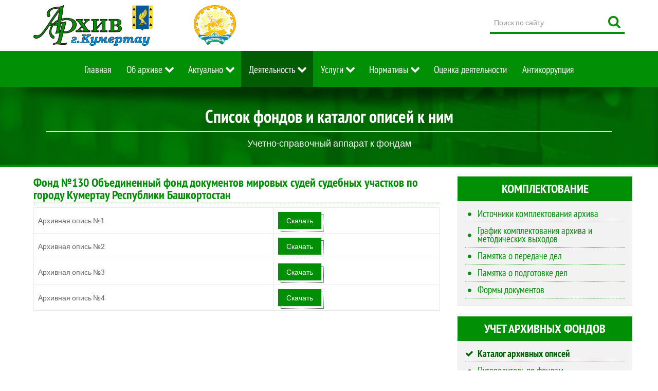

--- FILE ---
content_type: text/html; charset=utf-8
request_url: https://kumertau-archive.ru/%D0%B4%D0%B5%D1%8F%D1%82%D0%B5%D0%BB%D1%8C%D0%BD%D0%BE%D1%81%D1%82%D1%8C/%D1%83%D1%87%D0%B5%D1%82-%D0%B0%D1%80%D1%85%D0%B8%D0%B2%D0%BD%D1%8B%D1%85-%D1%84%D0%BE%D0%BD%D0%B4%D0%BE%D0%B2/%D0%BA%D0%B0%D1%82%D0%B0%D0%BB%D0%BE%D0%B3-%D0%B0%D1%80%D1%85%D0%B8%D0%B2%D0%BD%D1%8B%D1%85-%D0%BE%D0%BF%D0%B8%D1%81%D0%B5%D0%B9/191-%D1%84%D0%BE%D0%BD%D0%B4-%E2%84%96130-%D0%BE%D0%B1%D1%8A%D0%B5%D0%B4%D0%B8%D0%BD%D0%B5%D0%BD%D0%BD%D1%8B%D0%B9-%D1%84%D0%BE%D0%BD%D0%B4-%D0%B4%D0%BE%D0%BA%D1%83%D0%BC%D0%B5%D0%BD%D1%82%D0%BE%D0%B2-%D0%BC%D0%B8%D1%80%D0%BE%D0%B2%D1%8B%D1%85-%D1%81%D1%83%D0%B4%D0%B5%D0%B9-%D1%81%D1%83%D0%B4%D0%B5%D0%B1%D0%BD%D1%8B%D1%85-%D1%83%D1%87%D0%B0%D1%81%D1%82%D0%BA%D0%BE%D0%B2-%D0%BF%D0%BE-%D0%B3%D0%BE%D1%80%D0%BE%D0%B4%D1%83-%D0%BA%D1%83%D0%BC%D0%B5%D1%80%D1%82%D0%B0%D1%83-%D1%80%D0%B5%D1%81%D0%BF%D1%83%D0%B1%D0%BB%D0%B8%D0%BA%D0%B8-%D0%B1%D0%B0%D1%88%D0%BA%D0%BE%D1%80%D1%82%D0%BE%D1%81%D1%82%D0%B0%D0%BD.html
body_size: 9646
content:
<!DOCTYPE html><html
prefix="og: http://ogp.me/ns#" lang="ru-ru" dir="ltr"><head><meta
name="viewport" content="width=device-width, initial-scale=1.0"><meta
http-equiv="X-UA-Compatible" content="IE=edge" /><base
href="https://kumertau-archive.ru/%D0%B4%D0%B5%D1%8F%D1%82%D0%B5%D0%BB%D1%8C%D0%BD%D0%BE%D1%81%D1%82%D1%8C/%D1%83%D1%87%D0%B5%D1%82-%D0%B0%D1%80%D1%85%D0%B8%D0%B2%D0%BD%D1%8B%D1%85-%D1%84%D0%BE%D0%BD%D0%B4%D0%BE%D0%B2/%D0%BA%D0%B0%D1%82%D0%B0%D0%BB%D0%BE%D0%B3-%D0%B0%D1%80%D1%85%D0%B8%D0%B2%D0%BD%D1%8B%D1%85-%D0%BE%D0%BF%D0%B8%D1%81%D0%B5%D0%B9/191-%D1%84%D0%BE%D0%BD%D0%B4-%E2%84%96130-%D0%BE%D0%B1%D1%8A%D0%B5%D0%B4%D0%B8%D0%BD%D0%B5%D0%BD%D0%BD%D1%8B%D0%B9-%D1%84%D0%BE%D0%BD%D0%B4-%D0%B4%D0%BE%D0%BA%D1%83%D0%BC%D0%B5%D0%BD%D1%82%D0%BE%D0%B2-%D0%BC%D0%B8%D1%80%D0%BE%D0%B2%D1%8B%D1%85-%D1%81%D1%83%D0%B4%D0%B5%D0%B9-%D1%81%D1%83%D0%B4%D0%B5%D0%B1%D0%BD%D1%8B%D1%85-%D1%83%D1%87%D0%B0%D1%81%D1%82%D0%BA%D0%BE%D0%B2-%D0%BF%D0%BE-%D0%B3%D0%BE%D1%80%D0%BE%D0%B4%D1%83-%D0%BA%D1%83%D0%BC%D0%B5%D1%80%D1%82%D0%B0%D1%83-%D1%80%D0%B5%D1%81%D0%BF%D1%83%D0%B1%D0%BB%D0%B8%D0%BA%D0%B8-%D0%B1%D0%B0%D1%88%D0%BA%D0%BE%D1%80%D1%82%D0%BE%D1%81%D1%82%D0%B0%D0%BD.html" /><meta
http-equiv="content-type" content="text/html; charset=utf-8" /><meta
name="author" content="Super User" /><meta
name="generator" content="Joomla! - Open Source Content Management" /><title>Фонд №130 Объединенный фонд документов мировых судей судебных участков по городу Кумертау Республики Башкортостан - Городской архив города Кумертау</title><link
rel="stylesheet" type="text/css" href="https://kumertau-archive.ru/index.php?option=com_jbetolo&amp;task=serve&amp;gz=1&amp;file=e4fd755141c3a932d09e23fb1e64897c.css&amp;type=css&amp;ag=5184000"  /><link
href="https://kumertau-archive.ru/деятельность/учет-архивных-фондов/каталог-архивных-описей/191-фонд-№130-объединенный-фонд-документов-мировых-судей-судебных-участков-по-городу-кумертау-республики-башкортостан.html" rel="canonical" /><link
href="https://kumertau-archive.ru/component/search/?Itemid=136&amp;catid=22&amp;id=191&amp;format=opensearch" rel="search" title="Искать Городской архив города Кумертау" type="application/opensearchdescription+xml" /><link
href="/favicon.ico" rel="shortcut icon" type="image/vnd.microsoft.icon" /><style type="text/css">#g-sidebar li.item-174 {
display:none;
}</style> <script src="/media/system/js/mootools-core.js" type="text/javascript"></script> <script src="/media/system/js/core.js" type="text/javascript"></script> <script src="https://ajax.googleapis.com/ajax/libs/jquery/2.1.4/jquery.min.js" type="text/javascript"></script> <script src="/media/jui/js/jquery-noconflict.js" type="text/javascript"></script> <script src="/media/jui/js/jquery-migrate.min.js" type="text/javascript"></script> <script src="/media/system/js/caption.js" type="text/javascript"></script> <script src="/media/system/js/mootools-more.js" type="text/javascript"></script> <script src="/media/system/js/html5fallback.js" type="text/javascript"></script> <script src="/media/jui/js/bootstrap.min.js" type="text/javascript"></script> <script src="/templates/g5_hydrogen/js/rokbox.js" type="text/javascript"></script> <!--[if (gte IE 8)&(lte IE 9)]> <script type="text/javascript" src="/media/gantry5/assets/js/html5shiv-printshiv.min.js"></script> <link
rel="stylesheet" href="/media/gantry5/engines/nucleus/css/nucleus-ie9.css" type="text/css"/> <script type="text/javascript" src="/media/gantry5/assets/js/matchmedia.polyfill.js"></script> <![endif]--> <script type="text/javascript">jQuery(window).on('load',  function() {
				new JCaption('img.caption');
			});if (typeof RokBoxSettings == 'undefined') RokBoxSettings = {pc: '100'};jQuery(document).ready(function(){
	var jQuerymenu = jQuery("#g-navigation");
    jQuery(window).scroll(function(){
         if ( jQuery(this).scrollTop() > 100 && jQuerymenu.hasClass("default") ){
             jQuerymenu.fadeOut('fast',function(){
                 jQuery(this).removeClass("default")
                        .addClass("fixed")
                        .fadeIn('100');
             });
         } else if(jQuery(this).scrollTop() <= 100 && jQuerymenu.hasClass("fixed")) {
             jQuerymenu.fadeOut('fast',function(){
                 jQuery(this).removeClass("fixed")
                        .addClass("default")
                        .fadeIn('800');
             });
         }
	});
});</script> <script type="text/javascript">jQuery(function(){jQuery.fn.scrollToTop=function(){jQuery(this).hide().removeAttr("href");
if(jQuery(window).scrollTop()!="0"){jQuery(this).fadeIn("slow")}var scrollDiv=jQuery(this);
jQuery(window).scroll(function(){if(jQuery(window).scrollTop()=="0"){jQuery(scrollDiv).fadeOut("slow")}else{jQuery(scrollDiv).fadeIn("slow")}});
jQuery(this).click(function(){jQuery("html, body").animate({scrollTop:0},"slow")})}});</script> <script type="text/javascript">jQuery(function() { 
		jQuery("#toTop").scrollToTop(); 
	});</script> <script>(function(i,s,o,g,r,a,m){i['GoogleAnalyticsObject']=r;i[r]=i[r]||function(){
(i[r].q=i[r].q||[]).push(arguments)},i[r].l=1*new Date();a=s.createElement(o),
m=s.getElementsByTagName(o)[0];a.async=1;a.src=g;m.parentNode.insertBefore(a,m)
})(window,document,'script','https://www.google-analytics.com/analytics.js','ga');
ga('create', 'UA-80767228-1', 'auto');
ga('send', 'pageview');</script> <script type="text/javascript">(function (d, w, c) {
        (w[c] = w[c] || []).push(function() {
            try {
                w.yaCounter37289960 = new Ya.Metrika({
                    id:37289960,
                    clickmap:true,
                    trackLinks:true,
                    accurateTrackBounce:true
                });
            } catch(e) { }
        });

        var n = d.getElementsByTagName("script")[0],
            s = d.createElement("script"),
            f = function () { n.parentNode.insertBefore(s, n); };
        s.type = "text/javascript";
        s.async = true;
        s.src = "https://mc.yandex.ru/metrika/watch.js";

        if (w.opera == "[object Opera]") {
            d.addEventListener("DOMContentLoaded", f, false);
        } else { f(); }
    })(document, window, "yandex_metrika_callbacks");</script> </head><body
class="gantry site com_content view-article no-layout no-task dir-ltr itemid-136 outline-9 g-offcanvas-left g-2column-right g-style-preset3"><div
id="g-offcanvas"  data-g-offcanvas-swipe="1" data-g-offcanvas-css3="1"><div
class="g-grid"><div
class="g-block size-100"><div
class="g-content"><div
id="g-mobilemenu-container" data-g-menu-breakpoint="48rem"></div></div></div></div></div><div
id="g-page-surround"><div
class="g-offcanvas-hide g-offcanvas-toggle" data-offcanvas-toggle><i
class="fa fa-fw fa-bars"></i></div>
<header
id="g-header"><div
class="g-container"><div
class="g-grid"><div
class="g-block size-26"><div
class="g-content">
<a
href="/" title="Муниципальное бюджетное учреждение Архив г.Кумертау"  class="gantry-logo">
<img
src="/images/logo1.png" alt="Муниципальное бюджетное учреждение Архив г.Кумертау" />
</a></div></div><div
class="g-block size-48"><div
class="g-content">
<a
style="text-align: center"><img
src="/images/65let320.png" alt="65let" width="82" height="80" /></a></div></div><div
class="g-block size-26"><div
class="g-content"><div
class="platform-content"><div
class="search"><form
action="/деятельность/учет-архивных-фондов/каталог-архивных-описей.html" method="post" class="form-inline">
<label
for="mod-search-searchword" class="element-invisible">Поиск по сайту</label> <input
name="searchword" id="mod-search-searchword" maxlength="200"  class="inputbox search-query" type="search" placeholder="Поиск по сайту" /> <button
class="search-button" onclick="this.form.searchword.focus();"></button>		<input
type="hidden" name="task" value="search" />
<input
type="hidden" name="option" value="com_search" />
<input
type="hidden" name="Itemid" value="183" /></form></div></div></div></div></div></div>
</header>
<section
id="g-navigation" class="default"><div
class="g-container"><div
class="g-grid"><div
class="g-block size-100"><div
class="g-content"><nav
class="g-main-nav" role="navigation"><ul
class="g-toplevel"><li
class="g-menu-item g-menu-item-type-component g-menu-item-103 g-standard  " title="Главная">
<a
class="g-menu-item-container" href="/" target="_blank">
<span
class="g-menu-item-content">
<span
class="g-menu-item-title">Главная</span>
</span>
</a></li><li
class="g-menu-item g-menu-item-type-heading g-menu-item-116 g-parent g-standard  " style="position: relative;" title="Об архиве"><div
class="g-menu-item-container" data-g-menuparent="">                                                                            <span
class="g-nav-header g-menu-item-content">            <span
class="g-menu-item-title">Об архиве</span>
</span>
<span
class="g-menu-parent-indicator"></span></div><ul
class="g-dropdown g-inactive g-fade g-dropdown-right" style="width:300px;" data-g-item-width="300px"><li
class="g-dropdown-column"><div
class="g-grid"><div
class="g-block size-100"><ul
class="g-sublevel"><li
class="g-level-1 g-go-back">
<a
class="g-menu-item-container" href="#" data-g-menuparent=""><span>Back</span></a></li><li
class="g-menu-item g-menu-item-type-component g-menu-item-127  " title="История архива">
<a
class="g-menu-item-container" href="/об-архиве/история.html">
<span
class="g-menu-item-content">
<span
class="g-menu-item-title">История архива</span>
</span>
</a></li><li
class="g-menu-item g-menu-item-type-component g-menu-item-150  " title="Паспорт архива">
<a
class="g-menu-item-container" href="/об-архиве/паспорт-архива.html">
<span
class="g-menu-item-content">
<span
class="g-menu-item-title">Паспорт архива</span>
</span>
</a></li><li
class="g-menu-item g-menu-item-type-component g-menu-item-195  " title="Сотрудники архива">
<a
class="g-menu-item-container" href="/об-архиве/сотрудники-архива.html">
<span
class="g-menu-item-content">
<span
class="g-menu-item-title">Сотрудники архива</span>
</span>
</a></li><li
class="g-menu-item g-menu-item-type-separator g-menu-item-174 g-parent  " style="position: relative;" title="Документы"><div
class="g-menu-item-container" data-g-menuparent="">                                                                            <span
class="g-separator g-menu-item-content">            <span
class="g-menu-item-title">Документы</span>
</span>
<span
class="g-menu-parent-indicator"></span></div><ul
class="g-dropdown g-inactive g-fade g-dropdown-right" style="width:300px;" data-g-item-width="300px"><li
class="g-dropdown-column"><div
class="g-grid"><div
class="g-block size-100"><ul
class="g-sublevel"><li
class="g-level-2 g-go-back">
<a
class="g-menu-item-container" href="#" data-g-menuparent=""><span>Back</span></a></li><li
class="g-menu-item g-menu-item-type-component g-menu-item-202  " title="Учредительные">
<a
class="g-menu-item-container" href="/об-архиве/документы/учредительные.html">
<span
class="g-menu-item-content">
<span
class="g-menu-item-title">Учредительные</span>
</span>
</a></li><li
class="g-menu-item g-menu-item-type-component g-menu-item-203  " title="Финансово-хозяйственная деятельность">
<a
class="g-menu-item-container" href="/об-архиве/документы/финансово-хозяйственная-деятельность.html">
<span
class="g-menu-item-content">
<span
class="g-menu-item-title">Финансово-хозяйственная деятельность</span>
</span>
</a></li><li
class="g-menu-item g-menu-item-type-component g-menu-item-204  " title="Муниципальное задание">
<a
class="g-menu-item-container" href="/об-архиве/документы/муниципальное-задание.html">
<span
class="g-menu-item-content">
<span
class="g-menu-item-title">Муниципальное задание</span>
</span>
</a></li><li
class="g-menu-item g-menu-item-type-component g-menu-item-205  " title="Закупки">
<a
class="g-menu-item-container" href="/об-архиве/документы/закупки.html">
<span
class="g-menu-item-content">
<span
class="g-menu-item-title">Закупки</span>
</span>
</a></li><li
class="g-menu-item g-menu-item-type-component g-menu-item-216  " title="Охрана труда">
<a
class="g-menu-item-container" href="/об-архиве/документы/охрана-труда.html">
<span
class="g-menu-item-content">
<span
class="g-menu-item-title">Охрана труда</span>
</span>
</a></li><li
class="g-menu-item g-menu-item-type-component g-menu-item-217  " title="Правила работы с сайтом">
<a
class="g-menu-item-container" href="/об-архиве/документы/правила-работы-с-сайтом.html">
<span
class="g-menu-item-content">
<span
class="g-menu-item-title">Правила работы с сайтом</span>
</span>
</a></li></ul></div></div></li></ul></li><li
class="g-menu-item g-menu-item-type-component g-menu-item-196  " style="position: relative;" title="Противодействие коррупции">
<a
class="g-menu-item-container" href="/об-архиве/противодействие-коррупции.html">
<span
class="g-menu-item-content">
<span
class="g-menu-item-title">Противодействие коррупции</span>
</span>
</a></li></ul></div></div></li></ul></li><li
class="g-menu-item g-menu-item-type-separator g-menu-item-118 g-parent g-standard  " title="Актуально"><div
class="g-menu-item-container" data-g-menuparent="">                                                                            <span
class="g-separator g-menu-item-content">            <span
class="g-menu-item-title">Актуально</span>
</span>
<span
class="g-menu-parent-indicator"></span></div><ul
class="g-dropdown g-inactive g-fade g-dropdown-right"><li
class="g-dropdown-column"><div
class="g-grid"><div
class="g-block size-100"><ul
class="g-sublevel"><li
class="g-level-1 g-go-back">
<a
class="g-menu-item-container" href="#" data-g-menuparent=""><span>Back</span></a></li><li
class="g-menu-item g-menu-item-type-component g-menu-item-119  " title="Новости">
<a
class="g-menu-item-container" href="/новости/новости.html">
<span
class="g-menu-item-content">
<span
class="g-menu-item-title">Новости</span>
</span>
</a></li><li
class="g-menu-item g-menu-item-type-component g-menu-item-189  " title="Методнавигатор">
<a
class="g-menu-item-container" href="/новости/актуально.html">
<span
class="g-menu-item-content">
<span
class="g-menu-item-title">Методнавигатор</span>
</span>
</a></li><li
class="g-menu-item g-menu-item-type-component g-menu-item-207  " title="Кумертауведение">
<a
class="g-menu-item-container" href="/новости/кумертауведение-online.html">
<span
class="g-menu-item-content">
<span
class="g-menu-item-title">Кумертауведение</span>
</span>
</a></li><li
class="g-menu-item g-menu-item-type-component g-menu-item-190  " title="Объявления">
<a
class="g-menu-item-container" href="/новости/объявления.html">
<span
class="g-menu-item-content">
<span
class="g-menu-item-title">Объявления</span>
</span>
</a></li></ul></div></div></li></ul></li><li
class="g-menu-item g-menu-item-type-separator g-menu-item-120 g-parent active g-standard  " style="position: relative;" title="Деятельность"><div
class="g-menu-item-container" data-g-menuparent="">                                                                            <span
class="g-separator g-menu-item-content">            <span
class="g-menu-item-title">Деятельность</span>
</span>
<span
class="g-menu-parent-indicator"></span></div><ul
class="g-dropdown g-inactive g-fade g-dropdown-right" style="width:300px;" data-g-item-width="300px"><li
class="g-dropdown-column"><div
class="g-grid"><div
class="g-block size-100"><ul
class="g-sublevel"><li
class="g-level-1 g-go-back">
<a
class="g-menu-item-container" href="#" data-g-menuparent=""><span>Back</span></a></li><li
class="g-menu-item g-menu-item-type-separator g-menu-item-209 g-parent  " style="position: relative;" title="Организация деятельности"><div
class="g-menu-item-container" data-g-menuparent="">                                                                            <span
class="g-separator g-menu-item-content">            <span
class="g-menu-item-title">Организация деятельности</span>
</span>
<span
class="g-menu-parent-indicator"></span></div><ul
class="g-dropdown g-inactive g-fade g-dropdown-right" style="width:300px;" data-g-item-width="300px"><li
class="g-dropdown-column"><div
class="g-grid"><div
class="g-block size-100"><ul
class="g-sublevel"><li
class="g-level-2 g-go-back">
<a
class="g-menu-item-container" href="#" data-g-menuparent=""><span>Back</span></a></li><li
class="g-menu-item g-menu-item-type-component g-menu-item-210  " title="Программы">
<a
class="g-menu-item-container" href="/деятельность/организация-деятельности/программы.html">
<span
class="g-menu-item-content">
<span
class="g-menu-item-title">Программы</span>
</span>
</a></li><li
class="g-menu-item g-menu-item-type-component g-menu-item-211  " title="Планы, отчеты">
<a
class="g-menu-item-container" href="/деятельность/организация-деятельности/планы,-отчеты.html">
<span
class="g-menu-item-content">
<span
class="g-menu-item-title">Планы, отчеты</span>
</span>
</a></li><li
class="g-menu-item g-menu-item-type-component g-menu-item-181  " title="ЦЭК,ЭК">
<a
class="g-menu-item-container" href="/деятельность/организация-деятельности/центральная-экспертная-комиссия.html">
<span
class="g-menu-item-content">
<span
class="g-menu-item-title">ЦЭК,ЭК</span>
</span>
</a></li></ul></div></div></li></ul></li><li
class="g-menu-item g-menu-item-type-separator g-menu-item-125 g-parent  " style="position: relative;" title="Комплектование"><div
class="g-menu-item-container" data-g-menuparent="">                                                                            <span
class="g-separator g-menu-item-content">            <span
class="g-menu-item-title">Комплектование</span>
</span>
<span
class="g-menu-parent-indicator"></span></div><ul
class="g-dropdown g-inactive g-fade g-dropdown-right" style="width:330px;" data-g-item-width="330px"><li
class="g-dropdown-column"><div
class="g-grid"><div
class="g-block size-100"><ul
class="g-sublevel"><li
class="g-level-2 g-go-back">
<a
class="g-menu-item-container" href="#" data-g-menuparent=""><span>Back</span></a></li><li
class="g-menu-item g-menu-item-type-component g-menu-item-129  " title="Источники комплектования архива">
<a
class="g-menu-item-container" href="/деятельность/комплектование/источники-комплектования-архива.html">
<span
class="g-menu-item-content">
<span
class="g-menu-item-title">Источники комплектования архива</span>
</span>
</a></li><li
class="g-menu-item g-menu-item-type-component g-menu-item-130  " title="График комплектования архива и методических выходов">
<a
class="g-menu-item-container" href="/деятельность/комплектование/график-комплектования-архива.html">
<span
class="g-menu-item-content">
<span
class="g-menu-item-title">График комплектования архива и методических выходов</span>
</span>
</a></li><li
class="g-menu-item g-menu-item-type-component g-menu-item-131  " title="Памятка о передаче дел">
<a
class="g-menu-item-container" href="/деятельность/комплектование/памятка-о-передаче-дел.html">
<span
class="g-menu-item-content">
<span
class="g-menu-item-title">Памятка о передаче дел</span>
</span>
</a></li><li
class="g-menu-item g-menu-item-type-component g-menu-item-176  " title="Памятка о подготовке дел">
<a
class="g-menu-item-container" href="/деятельность/комплектование/памятка-о-подготовке-дел.html">
<span
class="g-menu-item-content">
<span
class="g-menu-item-title">Памятка о подготовке дел</span>
</span>
</a></li><li
class="g-menu-item g-menu-item-type-component g-menu-item-133  " style="position: relative;" title="Формы документов">
<a
class="g-menu-item-container" href="/деятельность/комплектование/образцы-по-комплектованию.html">
<span
class="g-menu-item-content">
<span
class="g-menu-item-title">Формы документов</span>
</span>
</a></li></ul></div></div></li></ul></li><li
class="g-menu-item g-menu-item-type-separator g-menu-item-134 g-parent active  " style="position: relative;" title="Учет архивных фондов"><div
class="g-menu-item-container" data-g-menuparent="">                                                                            <span
class="g-separator g-menu-item-content">            <span
class="g-menu-item-title">Учет архивных фондов</span>
</span>
<span
class="g-menu-parent-indicator"></span></div><ul
class="g-dropdown g-inactive g-fade g-dropdown-right" style="width:300px;" data-g-item-width="300px"><li
class="g-dropdown-column"><div
class="g-grid"><div
class="g-block size-100"><ul
class="g-sublevel"><li
class="g-level-2 g-go-back">
<a
class="g-menu-item-container" href="#" data-g-menuparent=""><span>Back</span></a></li><li
class="g-menu-item g-menu-item-type-component g-menu-item-136 active  " title="Каталог архивных описей">
<a
class="g-menu-item-container" href="/деятельность/учет-архивных-фондов/каталог-архивных-описей.html">
<span
class="g-menu-item-content">
<span
class="g-menu-item-title">Каталог архивных описей</span>
</span>
</a></li><li
class="g-menu-item g-menu-item-type-component g-menu-item-206  " title="Путеводитель по фондам">
<a
class="g-menu-item-container" href="/деятельность/учет-архивных-фондов/путеводитель.html">
<span
class="g-menu-item-content">
<span
class="g-menu-item-title">Путеводитель по фондам</span>
</span>
</a></li><li
class="g-menu-item g-menu-item-type-component g-menu-item-137  " title="Базы данных, справочники, реестры">
<a
class="g-menu-item-container" href="/деятельность/учет-архивных-фондов/базы-данных,-справочники,-реестры.html">
<span
class="g-menu-item-content">
<span
class="g-menu-item-title">Базы данных, справочники, реестры</span>
</span>
</a></li><li
class="g-menu-item g-menu-item-type-component g-menu-item-175  " title="Формы по учету">
<a
class="g-menu-item-container" href="/деятельность/учет-архивных-фондов/образцы-по-учету.html">
<span
class="g-menu-item-content">
<span
class="g-menu-item-title">Формы по учету</span>
</span>
</a></li></ul></div></div></li></ul></li><li
class="g-menu-item g-menu-item-type-separator g-menu-item-138 g-parent  " style="position: relative;" title="Проекты, публикации, выставки"><div
class="g-menu-item-container" data-g-menuparent="">                                                                            <span
class="g-separator g-menu-item-content">            <span
class="g-menu-item-title">Проекты, публикации, выставки</span>
</span>
<span
class="g-menu-parent-indicator"></span></div><ul
class="g-dropdown g-inactive g-fade g-dropdown-right" style="width:200px;" data-g-item-width="200px"><li
class="g-dropdown-column"><div
class="g-grid"><div
class="g-block size-100"><ul
class="g-sublevel"><li
class="g-level-2 g-go-back">
<a
class="g-menu-item-container" href="#" data-g-menuparent=""><span>Back</span></a></li><li
class="g-menu-item g-menu-item-type-component g-menu-item-191  " title="Архивные проекты">
<a
class="g-menu-item-container" href="/деятельность/справочники-по-фондам-2/проекты.html">
<span
class="g-menu-item-content">
<span
class="g-menu-item-title">Архивные проекты</span>
</span>
</a></li><li
class="g-menu-item g-menu-item-type-component g-menu-item-117  " title="Фотогалерея">
<a
class="g-menu-item-container" href="/деятельность/справочники-по-фондам-2/фотогалерея.html">
<span
class="g-menu-item-content">
<span
class="g-menu-item-title">Фотогалерея</span>
</span>
</a></li><li
class="g-menu-item g-menu-item-type-component g-menu-item-212  " title="Видеогалерея">
<a
class="g-menu-item-container" href="/деятельность/справочники-по-фондам-2/видеогалерея.html">
<span
class="g-menu-item-content">
<span
class="g-menu-item-title">Видеогалерея</span>
</span>
</a></li></ul></div></div></li></ul></li></ul></div></div></li></ul></li><li
class="g-menu-item g-menu-item-type-separator g-menu-item-121 g-parent g-standard  " title="Услуги"><div
class="g-menu-item-container" data-g-menuparent="">                                                                            <span
class="g-separator g-menu-item-content">            <span
class="g-menu-item-title">Услуги</span>
</span>
<span
class="g-menu-parent-indicator"></span></div><ul
class="g-dropdown g-inactive g-fade g-dropdown-right"><li
class="g-dropdown-column"><div
class="g-grid"><div
class="g-block size-100"><ul
class="g-sublevel"><li
class="g-level-1 g-go-back">
<a
class="g-menu-item-container" href="#" data-g-menuparent=""><span>Back</span></a></li><li
class="g-menu-item g-menu-item-type-separator g-menu-item-152 g-parent  " style="position: relative;" title="Обращения"><div
class="g-menu-item-container" data-g-menuparent="">                                                                            <span
class="g-separator g-menu-item-content">            <span
class="g-menu-item-title">Обращения</span>
</span>
<span
class="g-menu-parent-indicator"></span></div><ul
class="g-dropdown g-inactive g-fade g-dropdown-right" style="width:260px;" data-g-item-width="260px"><li
class="g-dropdown-column"><div
class="g-grid"><div
class="g-block size-100"><ul
class="g-sublevel"><li
class="g-level-2 g-go-back">
<a
class="g-menu-item-container" href="#" data-g-menuparent=""><span>Back</span></a></li><li
class="g-menu-item g-menu-item-type-component g-menu-item-177  " title="Работа с обращениями">
<a
class="g-menu-item-container" href="/услуги/обращения/работа-с-обращениями.html">
<span
class="g-menu-item-content">
<span
class="g-menu-item-title">Работа с обращениями</span>
</span>
</a></li><li
class="g-menu-item g-menu-item-type-component g-menu-item-154  " title="Бланки запросов">
<a
class="g-menu-item-container" href="/услуги/обращения/бланки-запросов.html">
<span
class="g-menu-item-content">
<span
class="g-menu-item-title">Бланки запросов</span>
</span>
</a></li><li
class="g-menu-item g-menu-item-type-component g-menu-item-178  " title="График приема">
<a
class="g-menu-item-container" href="/услуги/обращения/график-приема.html">
<span
class="g-menu-item-content">
<span
class="g-menu-item-title">График приема</span>
</span>
</a></li></ul></div></div></li></ul></li><li
class="g-menu-item g-menu-item-type-separator g-menu-item-153 g-parent  " style="position: relative;" title="Читальный зал"><div
class="g-menu-item-container" data-g-menuparent="">                                                                            <span
class="g-separator g-menu-item-content">            <span
class="g-menu-item-title">Читальный зал</span>
</span>
<span
class="g-menu-parent-indicator"></span></div><ul
class="g-dropdown g-inactive g-fade g-dropdown-right" style="width:260px;" data-g-item-width="260px"><li
class="g-dropdown-column"><div
class="g-grid"><div
class="g-block size-100"><ul
class="g-sublevel"><li
class="g-level-2 g-go-back">
<a
class="g-menu-item-container" href="#" data-g-menuparent=""><span>Back</span></a></li><li
class="g-menu-item g-menu-item-type-component g-menu-item-192  " title="Организация работы">
<a
class="g-menu-item-container" href="/услуги/читальный-зал/организация-работы.html">
<span
class="g-menu-item-content">
<span
class="g-menu-item-title">Организация работы</span>
</span>
</a></li><li
class="g-menu-item g-menu-item-type-component g-menu-item-193  " title="Образцы документов">
<a
class="g-menu-item-container" href="/услуги/читальный-зал/образцы-документов.html">
<span
class="g-menu-item-content">
<span
class="g-menu-item-title">Образцы документов</span>
</span>
</a></li></ul></div></div></li></ul></li><li
class="g-menu-item g-menu-item-type-component g-menu-item-194  " title="Регламенты">
<a
class="g-menu-item-container" href="/услуги/документы.html">
<span
class="g-menu-item-content">
<span
class="g-menu-item-title">Регламенты</span>
</span>
</a></li><li
class="g-menu-item g-menu-item-type-component g-menu-item-215  " title="Места хранения документов">
<a
class="g-menu-item-container" href="/услуги/место-хранения-документов.html">
<span
class="g-menu-item-content">
<span
class="g-menu-item-title">Места хранения документов</span>
</span>
</a></li><li
class="g-menu-item g-menu-item-type-component g-menu-item-126  " title="Список ликвидированных предприятий сдавших документы в архив">
<a
class="g-menu-item-container" href="/услуги/список-ликвидированных-предприятий-сдавших-документы-в-архив.html">
<span
class="g-menu-item-content">
<span
class="g-menu-item-title">Список ликвидированных предприятий сдавших документы в архив</span>
</span>
</a></li></ul></div></div></li></ul></li><li
class="g-menu-item g-menu-item-type-separator g-menu-item-122 g-parent g-standard  " style="position: relative;" title="Нормативы"><div
class="g-menu-item-container" data-g-menuparent="">                                                                            <span
class="g-separator g-menu-item-content">            <span
class="g-menu-item-title">Нормативы</span>
</span>
<span
class="g-menu-parent-indicator"></span></div><ul
class="g-dropdown g-inactive g-fade g-dropdown-right" style="width:300px;" data-g-item-width="300px"><li
class="g-dropdown-column"><div
class="g-grid"><div
class="g-block size-100"><ul
class="g-sublevel"><li
class="g-level-1 g-go-back">
<a
class="g-menu-item-container" href="#" data-g-menuparent=""><span>Back</span></a></li><li
class="g-menu-item g-menu-item-type-component g-menu-item-185  " title="Нормативы РФ">
<a
class="g-menu-item-container" href="/нормативы,-рекомендации/нормативы-рф.html">
<span
class="g-menu-item-content">
<span
class="g-menu-item-title">Нормативы РФ</span>
</span>
</a></li><li
class="g-menu-item g-menu-item-type-component g-menu-item-186  " title="Нормативы РБ">
<a
class="g-menu-item-container" href="/нормативы,-рекомендации/нормативы-рб.html">
<span
class="g-menu-item-content">
<span
class="g-menu-item-title">Нормативы РБ</span>
</span>
</a></li><li
class="g-menu-item g-menu-item-type-component g-menu-item-187  " title="Нормативы городского округа город Кумертау">
<a
class="g-menu-item-container" href="/нормативы,-рекомендации/нормативы-городского-округа-город-кумертау.html">
<span
class="g-menu-item-content">
<span
class="g-menu-item-title">Нормативы городского округа город Кумертау</span>
</span>
</a></li><li
class="g-menu-item g-menu-item-type-component g-menu-item-188  " title="Рекомендации">
<a
class="g-menu-item-container" href="/нормативы,-рекомендации/рекомендации.html">
<span
class="g-menu-item-content">
<span
class="g-menu-item-title">Рекомендации</span>
</span>
</a></li></ul></div></div></li></ul></li><li
class="g-menu-item g-menu-item-type-component g-menu-item-124 g-standard  " title="Оценка деятельности">
<a
class="g-menu-item-container" href="/оценка-деятельности.html">
<span
class="g-menu-item-content">
<span
class="g-menu-item-title">Оценка деятельности</span>
</span>
</a></li><li
class="g-menu-item g-menu-item-type-component g-menu-item-213 g-standard  " title="Антикоррупция">
<a
class="g-menu-item-container" href="/антикоррупция.html">
<span
class="g-menu-item-content">
<span
class="g-menu-item-title">Антикоррупция</span>
</span>
</a></li></ul>
</nav></div></div></div></div>
</section>
<section
id="g-discription"><div
class="g-container"><div
class="g-grid"><div
class="g-block size-100"><div
class="g-content"><div
class="moduletable "><div
class="sample-content"><div
class="g-grid"><div
class="g-block"><div
class="g-content"><h1>Список фондов и каталог описей к ним</h1><div
class="sample-description">Учетно-справочный аппарат к фондам</div></div></div></div><div
class="g-grid"></div></div></div></div></div></div></div>
</section>
<section
id="g-container-main" class="g-wrapper"><div
class="g-container"><div
class="g-grid"><div
class="g-block size-70">
<main
id="g-main"><div
class="g-grid"><div
class="g-block size-100"><div
class="g-system-messages"></div></div></div><div
class="g-grid"><div
class="g-block size-100"><div
class="g-content"><div
class="platform-content"><div
class="item-page" itemscope itemtype="http://schema.org/Article"><meta
itemprop="inLanguage" content="ru-RU" /><div
class="page-header"><h2 itemprop="name">
Фонд №130 Объединенный фонд документов мировых судей судебных участков по городу Кумертау Республики Башкортостан</h2></div><div
itemprop="articleBody"><table
border="0" class="fond" style="width: 100%;" cellpadding="10"><tbody><tr><td>Архивная опись №1</td><td><a
href="/images/fond/130/130_1_8_2001-2020.pdf" target="_blank" class="button">Скачать</a></td></tr><tr><td>Архивная опись №2</td><td><a
href="/images/fond/130/130_2_8_2001-2020.pdf" target="_blank" class="button">Скачать</a></td></tr><tr><td>Архивная опись №3</td><td><a
href="/images/fond/130/130_3_8_2001-2020.pdf" target="_blank" class="button">Скачать</a></td></tr><tr><td>Архивная опись №4</td><td><a
href="/images/fond/130/130_4_8_2008-2020.pdf" target="_blank" class="button">Скачать</a></td></tr></tbody></table></div></div></div></div></div></div>
</main></div><div
class="g-block size-30">
<aside
id="g-sidebar"><div
class="g-grid"><div
class="g-block green size-100"><div
class="g-content"><div
class="platform-content"><div
class="moduletable "><h3 class="g-title">Комплектование</h3><ul
class="nav menu"><li
class="item-129"><a
href="/деятельность/комплектование/источники-комплектования-архива.html" >Источники комплектования архива</a></li><li
class="item-130"><a
href="/деятельность/комплектование/график-комплектования-архива.html" >График комплектования архива и методических выходов</a></li><li
class="item-131"><a
href="/деятельность/комплектование/памятка-о-передаче-дел.html" >Памятка о передаче дел</a></li><li
class="item-176"><a
href="/деятельность/комплектование/памятка-о-подготовке-дел.html" >Памятка о подготовке дел</a></li><li
class="item-133"><a
href="/деятельность/комплектование/образцы-по-комплектованию.html" >Формы документов</a></li></ul></div></div></div></div></div><div
class="g-grid"><div
class="g-block green size-100"><div
class="g-content"><div
class="platform-content"><div
class="moduletable "><h3 class="g-title">Учет архивных фондов</h3><ul
class="nav menu"><li
class="item-136 current"><a
href="/деятельность/учет-архивных-фондов/каталог-архивных-описей.html" >Каталог архивных описей</a></li><li
class="item-206"><a
href="/деятельность/учет-архивных-фондов/путеводитель.html" >Путеводитель по фондам</a></li><li
class="item-137"><a
href="/деятельность/учет-архивных-фондов/базы-данных,-справочники,-реестры.html" >Базы данных, справочники, реестры</a></li><li
class="item-175"><a
href="/деятельность/учет-архивных-фондов/образцы-по-учету.html" >Формы по учету</a></li></ul></div></div></div></div></div><div
class="g-grid"><div
class="g-block green size-100"><div
class="g-content"><div
class="platform-content"><div
class="moduletable "><h2 class="g-title">Кумертауведение</h2><ul
class="latestnews"><li
itemscope itemtype="http://schema.org/Article"><span
class="img"><a
href="/images/kumertauved/afgancy/Valitov K.M.jpg" target="_blank" data-rokbox="1"><img
src="/images/kumertauved/afgancy/thumbnails/thumb_Valitov K.M.jpg" alt="Valitov K.M.jpg" width="320" height="240" /></a></span>
<a
href="/новости/кумертауведение-online/1272-афганистан-взгляд-спустя-годы-валитов-камиль-мазитович.html" itemprop="url">
<span
itemprop="name">
Афганистан: взгляд спустя годы. Валитов Камиль Маз...                			</span>
<br><span
class="date"><span
class="icon-calendar"></span>05 Сентября 2025</span>
</a></li><li
itemscope itemtype="http://schema.org/Article"><span
class="img"><a
href="/images/kumertauved/afgancy/RakAL_1.jpg" target="_blank" data-rokbox-album="images/kumertauved/afgancy/RakAL_1.jpg" data-rokbox="1"><img
src="/images/kumertauved/afgancy/thumbnails/thumb_RakAL_1.jpg" alt="RakAL_1.jpg" width="320" height="240" /></a></span>
<a
href="/новости/кумертауведение-online/1267-афганистан-взгляд-спустя-годы-рак-александр-леонидович.html" itemprop="url">
<span
itemprop="name">
Афганистан: взгляд спустя годы. Рак Александр Леон...                			</span>
<br><span
class="date"><span
class="icon-calendar"></span>30 Июня 2025</span>
</a></li><li
itemscope itemtype="http://schema.org/Article"><span
class="img"><a
href="/images/kumertauved/afgancy/petr_maximov.jpg" target="_blank" style="background-color: transparent;" data-rokbox-album="images/kumertauved/afgancy/petr_maximov.jpg" data-rokbox="1"><img
src="/images/kumertauved/afgancy/thumbnails/thumb_petr_maximov.jpg" alt="petr_maximov.jpg" width="320" height="240" /></a></span>
<a
href="/новости/кумертауведение-online/1263-афганистан-взгляд-спустя-годы-петр-терещенко.html" itemprop="url">
<span
itemprop="name">
Афганистан: взгляд спустя годы. Петр Максимов                			</span>
<br><span
class="date"><span
class="icon-calendar"></span>02 Июня 2025</span>
</a></li><li
itemscope itemtype="http://schema.org/Article"><span
class="img"><a
href="/images/kumertauved/2025/SemenovNG.jpg" target="_blank" data-rokbox-album="images/kumertauved/2025/SemenovNG.jpg" data-rokbox="1"><img
src="/images/kumertauved/2025/thumbs/thumb_SemenovNG.jpg" alt="SemenovNG.jpg" width="320" height="240" /></a></span>
<a
href="/новости/кумертауведение-online/1249-афганистан-взгляд-спустя-годы-семенов-николай-григорьевич.html" itemprop="url">
<span
itemprop="name">
Афганистан: взгляд спустя годы. Семенов Николай Гр...                			</span>
<br><span
class="date"><span
class="icon-calendar"></span>21 Марта 2025</span>
</a></li><li
itemscope itemtype="http://schema.org/Article"><span
class="img"><a
href="/images/news/2025/BDUvMk50a20.jpg" target="_blank" style="background-color: transparent;" data-rokbox-album="images/news/2025/BDUvMk50a20.jpg" data-rokbox="1"><img
src="/images/news/2025/thumbs/thumb_BDUvMk50a20.jpg" alt="BDUvMk50a20.jpg" width="320" height="240" /></a></span>
<a
href="/новости/кумертауведение-online/1247-календарь-кумертауские-женщины-на-войне-история-и-память.html" itemprop="url">
<span
itemprop="name">
Календарь "Кумертауские женщины на войне: история...                			</span>
<br><span
class="date"><span
class="icon-calendar"></span>13 Марта 2025</span>
</a></li></ul></div></div></div></div></div><div
class="g-grid"><div
class="g-block green size-100"><div
class="g-content"><div
class="platform-content"><div
class="moduletable "><h2 class="g-title">Последние новости</h2><ul
class="latestnews"><li
itemscope itemtype="http://schema.org/Article"><span
class="img"><a
href="/images/news/2025/izmemeniya_vistavka_30.12.2025.jpg" target="_blank" style="background-color: transparent;" data-rokbox-album="images/news/2025/izmemeniya_vistavka_30.12.2025.jpg" data-rokbox="1"><img
src="/images/news/2025/thumbs/thumb_izmemeniya_vistavka_30.12.2025.jpg" alt="=gazeta_17102025.jpg" width="320" height="240" /></a></span>
<a
href="/новости/новости/1291-на-выставку-на-защите-отечества-добавлены-документы.html" itemprop="url">
<span
itemprop="name">
На выставку "На защите Отечества" добавлены докуме...                			</span>
<br><span
class="date"><span
class="icon-calendar"></span>30 Декабря 2025</span>
</a></li><li
itemscope itemtype="http://schema.org/Article"><span
class="img"><img
src="/images/news/2025/thumbs/thumb_calendar_23.12.2025.jpg" /></span>
<a
href="/новости/новости/1290-календарь-знаменательных-и-памятных-дат-республики-башкортостан-на-2026-год.html" itemprop="url">
<span
itemprop="name">
Календарь знаменательных и памятных дат Республики...                			</span>
<br><span
class="date"><span
class="icon-calendar"></span>23 Декабря 2025</span>
</a></li><li
itemscope itemtype="http://schema.org/Article"><span
class="img"><a
href="/images/news/2025/uF7xNQjOOpi8CFoOH443-XR_5jq6a1FW_D1wDKGNeuh49aNu9kfTqEcsL8oRs_0jVZ7O5Tk60zvolj31rd6V8bkJ.jpg" target="_blank" style="background-color: transparent;" data-rokbox-album="images/news/2025/uF7xNQjOOpi8CFoOH443-XR_5jq6a1FW_D1wDKGNeuh49aNu9kfTqEcsL8oRs_0jVZ7O5Tk60zvolj31rd6V8bkJ.jpg" data-rokbox="1"><img
src="/images/news/2025/thumbs/thumb_uF7xNQjOOpi8CFoOH443-XR_5jq6a1FW_D1wDKGNeuh49aNu9kfTqEcsL8oRs_0jVZ7O5Tk60zvolj31rd6V8bkJ.jpg" alt="=gazeta_17102025.jpg" width="320" height="240" /></a></span>
<a
href="/новости/новости/1289-преодолевая-километры,-создавая-историю.html" itemprop="url">
<span
itemprop="name">
Преодолевая километры, создавая историю                			</span>
<br><span
class="date"><span
class="icon-calendar"></span>19 Декабря 2025</span>
</a></li><li
itemscope itemtype="http://schema.org/Article"><span
class="img"><a
href="/images/news/2025/Itogi_Konkursa_28.11.2025.png" target="_blank" style="background-color: transparent;" data-rokbox-album="images/news/2025/Itogi_Konkursa_28.11.2025.png" data-rokbox="1"><img
src="/images/news/2025/thumbs/thumb_Itogi_Konkursa_28.11.2025.jpg" alt="=gazeta_17102025.jpg" width="320" height="240" /></a></span>
<a
href="/новости/новости/1288-подведены-итоги-конкурса-воин-учитель-герой-помним-и-гордимся.html" itemprop="url">
<span
itemprop="name">
Подведены итоги конкурса "Воин.Учитель.Герой.Помни...                			</span>
<br><span
class="date"><span
class="icon-calendar"></span>01 Декабря 2025</span>
</a></li><li
itemscope itemtype="http://schema.org/Article"><span
class="img"><a
href="/images/news/2025/Vistavka_Nac_archiv_1_28.11.2025.png" target="_blank" style="background-color: transparent;" data-rokbox-album="images/news/2025/Vistavka_Nac_archiv_1_28.11.2025.png" data-rokbox="1"> <img
src="/images/news/2025/thumbs/thumb_Vistavka_Nac_archiv_1_28.11.2025.jpg" alt="ly2vkb0GQM8.jpg" style="display: block; width: 100%; height: auto;" /> </a></span>
<a
href="/новости/новости/1287-историко-документальная-выставка-на-защите-отечества-в-архиве.html" itemprop="url">
<span
itemprop="name">
Историко-документальная выставка "На защите Отечес...                			</span>
<br><span
class="date"><span
class="icon-calendar"></span>28 Ноября 2025</span>
</a></li></ul></div></div></div></div></div>
</aside></div></div></div>
</section>
<section
id="g-contact"><div
class="g-container"><div
class="g-grid"><div
class="g-block size-100"><div
class="g-content"><div
class="moduletable "><h2 class="g-title">Контакты</h2><div
class="contactinfo" itemscope="itemscope" itemtype="http://schema.org/Organization">
<span
style="display: none;" itemprop="name">Муниципальное бюджетное учреждение "Архив городского округа город Кумертау Республики Башкортостан"</span><div
class="g-grid" itemscope="itemscope" itemtype="http://schema.org/PostalAddress" itemprop="address"><div
class="g-block"><div
class="g-content map">
<span
class="contact-img"><img
src="/templates/g5_hydrogen/images/icons/home.png" /></span>
<span
class="contact-text">
<span
itemprop="postalCode">ул.К.Маркса, д.24, стр.2</span>,
<span
itemprop="addressLocality">г.Кумертау,<br>Республика Башкортостан, Россия</span>,
<span
itemprop="streetAddress">453300</span>
</span></div></div><div
class="g-block"><div
class="g-content phone">
<span
class="contact-img"><img
src="/templates/g5_hydrogen/images/icons/phone.png" /></span>
<span
class="contact-text">
<span
itemprop="telephone">+7 (34761) 4-72-72<br>
+7 (34761) 4-24-03</span>					</span></div></div><div
class="g-block"><div
class="g-content mail">
<span
class="contact-img"><img
src="/templates/g5_hydrogen/images/icons/email.png" /></span>
<span
class="contact-text">
<span
itemprop="email"><a
href="mailto:kumarchiv@mail.ru">kumarchiv@mail.ru</a></span>					<span
itemprop="email"><a
href="mailto:52.archiv@bashkortostan.ru">52.archiv@bashkortostan.ru</a></span>					</span></div></div><div
class="g-block"><div
class="g-content clock">
<span
class="contact-img"><img
src="/templates/g5_hydrogen/images/icons/clock.png" /></span>
<span
class="contact-text">
<time
datetime="Mo,Fr 08:00−17:00" itemprop="openingHours">Пн.-Пт.: с 8<sup>00</sup> до 17<sup>00</sup></time>
<time
datetime="" itemprop="openingHours">Обед: с 13<sup>00</sup> до 14<sup>00</sup></time>
</span></div></div></div></div></div></div></div></div></div>
</section>
<footer
id="g-footer"><div
class="g-container"><div
class="g-grid"><div
class="g-block copyright size-50"><div
class="g-content">
Copyright &copy;
2015 - 2026</br>
Муниципальное бюджетное учреждение<br>"Архив городского округа город Кумертау Республики Башкортостан"</div></div><div
class="g-block size-50"><div
class="spacer"></div></div></div></div>
</footer></div> <script type="text/javascript" src="/media/gantry5/assets/js/main.js"></script> <a
id="toTop" rel="nofollow" style="display: none;"> </a><noscript><div><img
src="https://mc.yandex.ru/watch/37289960" style="position:absolute; left:-9999px;" alt="" /></div></noscript></body></html>

--- FILE ---
content_type: text/css; charset: utf-8;charset=UTF-8
request_url: https://kumertau-archive.ru/index.php?option=com_jbetolo&task=serve&gz=1&file=e4fd755141c3a932d09e23fb1e64897c.css&type=css&ag=5184000
body_size: 56983
content:
@font-face{font-family:'rokbox';src:url(https://kumertau-archive.ru/index.php?option=com_jbetolo&amp;task=serve&amp;gz=1&amp;file=rokbox.eot&amp;type=font);}@font-face{font-family:'rokbox';src:url([data-uri]) format('woff'),url([data-uri]) format('truetype');font-weight:normal;font-style:normal;}[data-rokboxicon]:before{font-family:'rokbox';content:attr(data-rokboxicon);speak:none;font-weight:normal;line-height:1;-webkit-font-smoothing:antialiased;}[class^="rokbox-icon-"]:before,[class*=" rokbox-icon-"]:before{font-family:'rokbox';font-style:normal;speak:none;font-weight:normal;line-height:1;-webkit-font-smoothing:antialiased;}.rokbox-icon-next:before{content:"\6e";}.rokbox-icon-previous:before{content:"\70";}.rokbox-icon-fullscreen:before{content:"\66";}.rokbox-icon-exit-fullscreen:before{content:"\73";}.rokbox-icon-close:before{content:"\78";}.rokbox-icon-unfit-screen:before{content:"\77";}.rokbox-icon-fit-screen:before{content:"\64";}body.rokbox-opened{overflow:hidden;}.rokbox-wrapper{position:fixed;top:0;right:0;bottom:0;left:0;background-image:url([data-uri]) \9;background-color:rgba(0,0,0,0.7);z-index:25000;overflow:auto;display:none;opacity:0;filter:alpha(opacity=0);}.rokbox-wrapper.error .rokbox-header h3{color:#B94A48;}.rokbox-wrapper .rokbox-outer{display:table;height:100%;width:100%;}.rokbox-wrapper .rokbox-outer .rokbox-row{display:table-row;width:100%;height:100%;}.rokbox-wrapper .rokbox-outer .rokbox-row .rokbox-inner{display:table-cell;text-align:center;vertical-align:middle;}.rokbox-wrapper .rokbox-outer .rokbox-row .rokbox-inner .rokbox-container{margin:20px 40px;display:inline-block;outline:medium none;text-align:left;position:relative;background:black;min-width:100px;min-height:100px;max-width:1200px;border-radius:6px;-webkit-box-shadow:0 3px 7px rgba(0,0,0,0.3);-moz-box-shadow:0 3px 7px rgba(0,0,0,0.3);box-shadow:0 3px 7px rgba(0,0,0,0.3);-webkit-background-clip:padding-box;-moz-background-clip:padding-box;background-clip:padding-box;vertical-align:middle;}.rokbox-wrapper .rokbox-outer .rokbox-row .rokbox-inner .rokbox-container img,.rokbox-wrapper .rokbox-outer .rokbox-row .rokbox-inner .rokbox-container iframe,.rokbox-wrapper .rokbox-outer .rokbox-row .rokbox-inner .rokbox-container object,.rokbox-wrapper .rokbox-outer .rokbox-row .rokbox-inner .rokbox-container embed{border-radius:4px;image-rendering:optimizequality;border:0;}.rokbox-wrapper .rokbox-outer .rokbox-row .rokbox-inner .rokbox-container img{width:100%;height:auto;max-width:100%;}.rokbox-wrapper .rokbox-outer .rokbox-row .rokbox-inner .rokbox-container:hover .rokbox-controls{opacity:1;filter:alpha(opacity=100);}.rokbox-wrapper .rokbox-outer .rokbox-row .rokbox-inner .rokbox-container.rokbox-loading .rokbox-loader{display:block;}.rokbox-wrapper .rokbox-outer .rokbox-row .rokbox-inner .rokbox-container.rokbox-loading .rokbox-loader .rokbox-loader-image{-webkit-animation:rotate .7s linear infinite;-moz-animation:rotate .7s linear infinite;-ms-animation:rotate .7s linear infinite;-o-animation:rotate .7s linear infinite;animation:rotate .7s linear infinite;}.rokbox-wrapper .rokbox-outer .rokbox-row .rokbox-inner .rokbox-container .rokbox-content{border-radius:6px;height:100%;-webkit-transform:translateZ(0);}.rokbox-wrapper .rokbox-outer .rokbox-row .rokbox-inner .rokbox-container .rokbox-content .rokbox-contentborder{border:1px solid #555;border:1px solid rgba(255,255,255,0.1);-webkit-box-sizing:border-box;-moz-box-sizing:border-box;box-sizing:border-box;position:absolute;top:0;left:0;width:100%;height:100%;border-radius:6px;}.rokbox-wrapper .rokbox-outer .rokbox-row .rokbox-inner .rokbox-container .rokbox-content #rokbox-error{background:#FFF;color:#333;padding:5px 20px;max-width:330px;word-wrap:break-word;border-radius:6px;}.rokbox-wrapper .rokbox-outer .rokbox-row .rokbox-inner .rokbox-container .rokbox-loader{width:60px;height:60px;border-radius:60px;-webkit-box-shadow:0 0 5px rgba(0,0,0,0.4) inset,1px 1px 1px rgba(255,255,255,0.1);-moz-box-shadow:0 0 5px rgba(0,0,0,0.4) inset,1px 1px 1px rgba(255,255,255,0.1);box-shadow:0 0 5px rgba(0,0,0,0.4) inset,1px 1px 1px rgba(255,255,255,0.1);background-color:#000;background-color:rgba(0,0,0,0.7);position:absolute;top:50%;left:50%;z-index:5;margin-left:-30px;margin-top:-30px;display:none;}.rokbox-wrapper .rokbox-outer .rokbox-row .rokbox-inner .rokbox-container .rokbox-loader .rokbox-loader-image{background-repeat:no-repeat;background-position:50% 50%;background-image:url([data-uri]);width:100%;height:100%;}.rokbox-wrapper .rokbox-outer .rokbox-row .rokbox-inner .rokbox-container .rokbox-controls{opacity:0;filter:alpha(opacity=0);-webkit-transition:opacity .3s ease-in-out;-moz-transition:opacity .3s ease-in-out;-ms-transition:opacity .3s ease-in-out;-o-transition:opacity .3s ease-in-out;transition:opacity .3s ease-in-out;}.rokbox-wrapper .rokbox-outer .rokbox-row .rokbox-inner .rokbox-container .rokbox-controls div{position:absolute;cursor:pointer;display:block;font-size:12px;color:#fff;text-align:center;text-shadow:0 0 10px rgba(0,0,0,0.7);}.rokbox-wrapper .rokbox-outer .rokbox-row .rokbox-inner .rokbox-container .rokbox-controls div.rokbox-close,.rokbox-wrapper .rokbox-outer .rokbox-row .rokbox-inner .rokbox-container .rokbox-controls div.rokbox-unfitscreen,.rokbox-wrapper .rokbox-outer .rokbox-row .rokbox-inner .rokbox-container .rokbox-controls div.rokbox-fitscreen,.rokbox-wrapper .rokbox-outer .rokbox-row .rokbox-inner .rokbox-container .rokbox-controls div.rokbox-previous,.rokbox-wrapper .rokbox-outer .rokbox-row .rokbox-inner .rokbox-container .rokbox-controls div.rokbox-next{-webkit-transition:all .2s ease-in-out;-moz-transition:all .2s ease-in-out;-ms-transition:all .2s ease-in-out;-o-transition:all .2s ease-in-out;transition:all .2s ease-in-out;}.rokbox-wrapper .rokbox-outer .rokbox-row .rokbox-inner .rokbox-container .rokbox-controls div.rokbox-close{position:absolute;top:2px;right:2px;width:20px;height:20px;padding:2px;z-index:2;}.rokbox-wrapper .rokbox-outer .rokbox-row .rokbox-inner .rokbox-container .rokbox-controls div.rokbox-unfitscreen,.rokbox-wrapper .rokbox-outer .rokbox-row .rokbox-inner .rokbox-container .rokbox-controls div.rokbox-fitscreen{position:absolute;top:2px;left:2px;width:20px;height:20px;padding:2px;z-index:2;}.rokbox-wrapper .rokbox-outer .rokbox-row .rokbox-inner .rokbox-container .rokbox-controls div.rokbox-unfitscreen{display:none;}.rokbox-wrapper .rokbox-outer .rokbox-row .rokbox-inner .rokbox-container .rokbox-controls div.rokbox-fullscreen,.rokbox-wrapper .rokbox-outer .rokbox-row .rokbox-inner .rokbox-container .rokbox-controls div.rokbox-exit-fullscreen{position:absolute;top:2px;left:2px;width:20px;height:20px;padding:2px;display:none;}.rokbox-wrapper .rokbox-outer .rokbox-row .rokbox-inner .rokbox-container .rokbox-controls div.rokbox-previous,.rokbox-wrapper .rokbox-outer .rokbox-row .rokbox-inner .rokbox-container .rokbox-controls div.rokbox-next{opacity:0;filter:alpha(opacity=0);-webkit-transition:opacity .2s ease-in-out;-moz-transition:opacity .2s ease-in-out;-ms-transition:opacity .2s ease-in-out;-o-transition:opacity .2s ease-in-out;transition:opacity .2s ease-in-out;position:absolute;top:0;bottom:0;z-index:1;display:block;background:rgba(0,0,0,0.001);background-image:url([data-uri]) \9;}.rokbox-wrapper .rokbox-outer .rokbox-row .rokbox-inner .rokbox-container .rokbox-controls div.rokbox-previous:hover,.rokbox-wrapper .rokbox-outer .rokbox-row .rokbox-inner .rokbox-container .rokbox-controls div.rokbox-next:hover{opacity:1;filter:alpha(opacity=100);}.rokbox-wrapper .rokbox-outer .rokbox-row .rokbox-inner .rokbox-container .rokbox-controls div.rokbox-previous div,.rokbox-wrapper .rokbox-outer .rokbox-row .rokbox-inner .rokbox-container .rokbox-controls div.rokbox-next div{font-size:36px;top:50%;margin-top:-18px;}.rokbox-wrapper .rokbox-outer .rokbox-row .rokbox-inner .rokbox-container .rokbox-controls div.rokbox-previous{left:0;width:20%;}.rokbox-wrapper .rokbox-outer .rokbox-row .rokbox-inner .rokbox-container .rokbox-controls div.rokbox-previous div{left:10px;}.rokbox-wrapper .rokbox-outer .rokbox-row .rokbox-inner .rokbox-container .rokbox-controls div.rokbox-next{right:0;width:80%;}.rokbox-wrapper .rokbox-outer .rokbox-row .rokbox-inner .rokbox-container .rokbox-controls div.rokbox-next div{right:10px;}.rokbox-wrapper .rokbox-outer .rokbox-row .rokbox-inner .rokbox-container.rokbox-type-element .rokbox-content .rokbox-content-element{padding:15px;background:white;}.rokbox-wrapper .rokbox-outer .rokbox-row .rokbox-inner .rokbox-container.rokbox-type-element .rokbox-content .rokbox-content-element,.rokbox-wrapper .rokbox-outer .rokbox-row .rokbox-inner .rokbox-container.rokbox-type-element .rokbox-content>div{border-radius:6px;}.rokbox-wrapper .rokbox-outer .rokbox-row .rokbox-inner .rokbox-container.rokbox-type-iframe .rokbox-controls div.rokbox-close,.rokbox-wrapper .rokbox-outer .rokbox-row .rokbox-inner .rokbox-container.rokbox-type-element .rokbox-controls div.rokbox-close,.rokbox-wrapper .rokbox-outer .rokbox-row .rokbox-inner .rokbox-container.rokbox-type-swf .rokbox-controls div.rokbox-close,.rokbox-wrapper .rokbox-outer .rokbox-row .rokbox-inner .rokbox-container.rokbox-type-audio .rokbox-controls div.rokbox-close,.rokbox-wrapper .rokbox-outer .rokbox-row .rokbox-inner .rokbox-container.rokbox-type-video .rokbox-controls div.rokbox-close{top:-22px;right:-22px;}.rokbox-wrapper .rokbox-outer .rokbox-row .rokbox-inner .rokbox-container.rokbox-type-iframe .rokbox-controls div.rokbox-unfitscreen,.rokbox-wrapper .rokbox-outer .rokbox-row .rokbox-inner .rokbox-container.rokbox-type-iframe .rokbox-controls div.rokbox-fitscreen,.rokbox-wrapper .rokbox-outer .rokbox-row .rokbox-inner .rokbox-container.rokbox-type-element .rokbox-controls div.rokbox-unfitscreen,.rokbox-wrapper .rokbox-outer .rokbox-row .rokbox-inner .rokbox-container.rokbox-type-element .rokbox-controls div.rokbox-fitscreen,.rokbox-wrapper .rokbox-outer .rokbox-row .rokbox-inner .rokbox-container.rokbox-type-swf .rokbox-controls div.rokbox-unfitscreen,.rokbox-wrapper .rokbox-outer .rokbox-row .rokbox-inner .rokbox-container.rokbox-type-swf .rokbox-controls div.rokbox-fitscreen,.rokbox-wrapper .rokbox-outer .rokbox-row .rokbox-inner .rokbox-container.rokbox-type-audio .rokbox-controls div.rokbox-unfitscreen,.rokbox-wrapper .rokbox-outer .rokbox-row .rokbox-inner .rokbox-container.rokbox-type-audio .rokbox-controls div.rokbox-fitscreen,.rokbox-wrapper .rokbox-outer .rokbox-row .rokbox-inner .rokbox-container.rokbox-type-video .rokbox-controls div.rokbox-unfitscreen,.rokbox-wrapper .rokbox-outer .rokbox-row .rokbox-inner .rokbox-container.rokbox-type-video .rokbox-controls div.rokbox-fitscreen{top:-22px;left:-22px;}.rokbox-wrapper .rokbox-outer .rokbox-row .rokbox-inner .rokbox-container.rokbox-type-iframe .rokbox-controls div.rokbox-previous,.rokbox-wrapper .rokbox-outer .rokbox-row .rokbox-inner .rokbox-container.rokbox-type-iframe .rokbox-controls div.rokbox-next,.rokbox-wrapper .rokbox-outer .rokbox-row .rokbox-inner .rokbox-container.rokbox-type-element .rokbox-controls div.rokbox-previous,.rokbox-wrapper .rokbox-outer .rokbox-row .rokbox-inner .rokbox-container.rokbox-type-element .rokbox-controls div.rokbox-next,.rokbox-wrapper .rokbox-outer .rokbox-row .rokbox-inner .rokbox-container.rokbox-type-swf .rokbox-controls div.rokbox-previous,.rokbox-wrapper .rokbox-outer .rokbox-row .rokbox-inner .rokbox-container.rokbox-type-swf .rokbox-controls div.rokbox-next,.rokbox-wrapper .rokbox-outer .rokbox-row .rokbox-inner .rokbox-container.rokbox-type-audio .rokbox-controls div.rokbox-previous,.rokbox-wrapper .rokbox-outer .rokbox-row .rokbox-inner .rokbox-container.rokbox-type-audio .rokbox-controls div.rokbox-next,.rokbox-wrapper .rokbox-outer .rokbox-row .rokbox-inner .rokbox-container.rokbox-type-video .rokbox-controls div.rokbox-previous,.rokbox-wrapper .rokbox-outer .rokbox-row .rokbox-inner .rokbox-container.rokbox-type-video .rokbox-controls div.rokbox-next{width:40px;}.rokbox-wrapper .rokbox-outer .rokbox-row .rokbox-inner .rokbox-container.rokbox-type-iframe .rokbox-controls div.rokbox-previous,.rokbox-wrapper .rokbox-outer .rokbox-row .rokbox-inner .rokbox-container.rokbox-type-element .rokbox-controls div.rokbox-previous,.rokbox-wrapper .rokbox-outer .rokbox-row .rokbox-inner .rokbox-container.rokbox-type-swf .rokbox-controls div.rokbox-previous,.rokbox-wrapper .rokbox-outer .rokbox-row .rokbox-inner .rokbox-container.rokbox-type-audio .rokbox-controls div.rokbox-previous,.rokbox-wrapper .rokbox-outer .rokbox-row .rokbox-inner .rokbox-container.rokbox-type-video .rokbox-controls div.rokbox-previous{left:-40px;}.rokbox-wrapper .rokbox-outer .rokbox-row .rokbox-inner .rokbox-container.rokbox-type-iframe .rokbox-controls div.rokbox-previous div,.rokbox-wrapper .rokbox-outer .rokbox-row .rokbox-inner .rokbox-container.rokbox-type-element .rokbox-controls div.rokbox-previous div,.rokbox-wrapper .rokbox-outer .rokbox-row .rokbox-inner .rokbox-container.rokbox-type-swf .rokbox-controls div.rokbox-previous div,.rokbox-wrapper .rokbox-outer .rokbox-row .rokbox-inner .rokbox-container.rokbox-type-audio .rokbox-controls div.rokbox-previous div,.rokbox-wrapper .rokbox-outer .rokbox-row .rokbox-inner .rokbox-container.rokbox-type-video .rokbox-controls div.rokbox-previous div{left:0;}.rokbox-wrapper .rokbox-outer .rokbox-row .rokbox-inner .rokbox-container.rokbox-type-iframe .rokbox-controls div.rokbox-next,.rokbox-wrapper .rokbox-outer .rokbox-row .rokbox-inner .rokbox-container.rokbox-type-element .rokbox-controls div.rokbox-next,.rokbox-wrapper .rokbox-outer .rokbox-row .rokbox-inner .rokbox-container.rokbox-type-swf .rokbox-controls div.rokbox-next,.rokbox-wrapper .rokbox-outer .rokbox-row .rokbox-inner .rokbox-container.rokbox-type-audio .rokbox-controls div.rokbox-next,.rokbox-wrapper .rokbox-outer .rokbox-row .rokbox-inner .rokbox-container.rokbox-type-video .rokbox-controls div.rokbox-next{right:-40px;}.rokbox-wrapper .rokbox-outer .rokbox-row .rokbox-inner .rokbox-container.rokbox-type-iframe .rokbox-controls div.rokbox-next div,.rokbox-wrapper .rokbox-outer .rokbox-row .rokbox-inner .rokbox-container.rokbox-type-element .rokbox-controls div.rokbox-next div,.rokbox-wrapper .rokbox-outer .rokbox-row .rokbox-inner .rokbox-container.rokbox-type-swf .rokbox-controls div.rokbox-next div,.rokbox-wrapper .rokbox-outer .rokbox-row .rokbox-inner .rokbox-container.rokbox-type-audio .rokbox-controls div.rokbox-next div,.rokbox-wrapper .rokbox-outer .rokbox-row .rokbox-inner .rokbox-container.rokbox-type-video .rokbox-controls div.rokbox-next div{right:0;}.rokbox-wrapper .rokbox-outer .rokbox-row .rokbox-inner .rokbox-container.rokbox-type-iframe .rokbox-caption,.rokbox-wrapper .rokbox-outer .rokbox-row .rokbox-inner .rokbox-container.rokbox-type-element .rokbox-caption,.rokbox-wrapper .rokbox-outer .rokbox-row .rokbox-inner .rokbox-container.rokbox-type-swf .rokbox-caption,.rokbox-wrapper .rokbox-outer .rokbox-row .rokbox-inner .rokbox-container.rokbox-type-audio .rokbox-caption,.rokbox-wrapper .rokbox-outer .rokbox-row .rokbox-inner .rokbox-container.rokbox-type-video .rokbox-caption{position:relative;}.rokbox-wrapper .rokbox-outer .rokbox-row .rokbox-inner .rokbox-container .rokbox-caption{position:absolute;-webkit-transition:background-color .2s ease-in-out;-moz-transition:background-color .2s ease-in-out;-ms-transition:background-color .2s ease-in-out;-o-transition:background-color .2s ease-in-out;transition:background-color .2s ease-in-out;left:0;bottom:0;right:0;z-index:5;padding:5px 10px;font-size:15px;border-radius:0 0 3px 3px;background:#000;background:rgba(0,0,0,0.3);-webkit-box-shadow:0 -1px 0 rgba(255,255,255,0.1);-moz-box-shadow:0 -1px 0 rgba(255,255,255,0.1);box-shadow:0 -1px 0 rgba(255,255,255,0.1);color:#fff;}.rokbox-wrapper .rokbox-outer .rokbox-row .rokbox-inner .rokbox-container .rokbox-caption:hover{-webkit-transition:background-color .2s ease-in-out;-moz-transition:background-color .2s ease-in-out;-ms-transition:background-color .2s ease-in-out;-o-transition:background-color .2s ease-in-out;transition:background-color .2s ease-in-out;background:#000;background:rgba(0,0,0,0.7);}.rokbox-wrapper .rokbox-outer .rokbox-row .rokbox-inner .rokbox-container .rokbox-caption.rokbox-hidden{display:none;}.rokbox-wrapper .rokbox-outer .rokbox-header,.rokbox-wrapper .rokbox-outer .rokbox-footer{display:none;background:rgba(0,0,0,0.6);border:1px solid #000;-webkit-box-shadow:0 0 4px rgba(0,0,0,0.5);-moz-box-shadow:0 0 4px rgba(0,0,0,0.5);box-shadow:0 0 4px rgba(0,0,0,0.5);}.rokbox-wrapper .rokbox-outer .rokbox-header>div,.rokbox-wrapper .rokbox-outer .rokbox-footer>div{color:#fff;font-size:20px;padding:10px;-webkit-box-sizing:border-box;-moz-box-sizing:border-box;box-sizing:border-box;width:50%;}.rokbox-wrapper .rokbox-outer .rokbox-header>div.rokbox-previous,.rokbox-wrapper .rokbox-outer .rokbox-footer>div.rokbox-previous{float:left;}.rokbox-wrapper .rokbox-outer .rokbox-header>div.rokbox-close,.rokbox-wrapper .rokbox-outer .rokbox-header>div.rokbox-next,.rokbox-wrapper .rokbox-outer .rokbox-footer>div.rokbox-close,.rokbox-wrapper .rokbox-outer .rokbox-footer>div.rokbox-next{float:right;text-align:right;}.rokbox-wrapper .rokbox-outer .rokbox-header>div.rokbox-close,.rokbox-wrapper .rokbox-outer .rokbox-footer>div.rokbox-close{font-size:15px;width:50px;}.rokbox-wrapper .rokbox-outer .rokbox-header:before,.rokbox-wrapper .rokbox-outer .rokbox-header:after,.rokbox-wrapper .rokbox-outer .rokbox-footer:before,.rokbox-wrapper .rokbox-outer .rokbox-footer:after{content:" ";display:table;}.rokbox-wrapper .rokbox-outer .rokbox-header:after,.rokbox-wrapper .rokbox-outer .rokbox-footer:after{clear:both;}.rokbox-wrapper.touch-device .rokbox-header,.rokbox-wrapper.touch-device .rokbox-footer{display:block;}.rokbox-wrapper.touch-device .rokbox-controls{display:none;}@media(max-width:767px){.rokbox-wrapper .rokbox-outer .rokbox-row .rokbox-inner .rokbox-container{margin:5px 10px;}}@-webkit-keyframes rotate{from{-webkit-transform:rotate(0deg);}to{-webkit-transform:rotate(360deg);}}@-moz-keyframes rotate{from{-moz-transform:rotate(0deg);}to{-moz-transform:rotate(360deg);}}@-ms-keyframes rotate{from{-ms-transform:rotate(0deg);}to{-ms-transform:rotate(360deg);}}@-o-keyframes rotate{from{-o-transform:rotate(0deg);}to{-o-transform:rotate(360deg);}}@keyframes rotate{from{transform:rotate(0deg);}to{transform:rotate(360deg);}}@font-face{font-family:'FontAwesome';src:url(https://kumertau-archive.ru/index.php?option=com_jbetolo&amp;task=serve&amp;gz=1&amp;file=fontawesome-webfont.eot&amp;type=font?v=4.5.0);src:url(https://kumertau-archive.ru/index.php?option=com_jbetolo&amp;task=serve&amp;gz=1&amp;file=fontawesome-webfont.eot&amp;type=font?#iefix&v=4.5.0) format('embedded-opentype'),url(media/gantry5/assets/fonts/fontawesome-webfont.woff2?v=4.5.0) format('woff2'),url(https://kumertau-archive.ru/cache/jbetolo/fontawesome-webfont.woff?v=4.5.0) format('woff'),url(https://kumertau-archive.ru/index.php?option=com_jbetolo&amp;task=serve&amp;gz=1&amp;file=fontawesome-webfont.ttf&amp;type=font?v=4.5.0) format('truetype'),url(https://kumertau-archive.ru/index.php?option=com_jbetolo&amp;task=serve&amp;gz=1&amp;file=fontawesome-webfont.svg&amp;type=font?v=4.5.0#fontawesomeregular) format('svg');font-weight:normal;font-style:normal}.fa{display:inline-block;font:normal normal normal 14px/1 FontAwesome;font-size:inherit;text-rendering:auto;-webkit-font-smoothing:antialiased;-moz-osx-font-smoothing:grayscale}.fa-lg{font-size:1.33333333em;line-height:.75em;vertical-align:-15%}.fa-2x{font-size:2em}.fa-3x{font-size:3em}.fa-4x{font-size:4em}.fa-5x{font-size:5em}.fa-fw{width:1.28571429em;text-align:center}.fa-ul{padding-left:0;margin-left:2.14285714em;list-style-type:none}.fa-ul>li{position:relative}.fa-li{position:absolute;left:-2.14285714em;width:2.14285714em;top:.14285714em;text-align:center}.fa-li.fa-lg{left:-1.85714286em}.fa-border{padding:.2em .25em .15em;border:solid .08em #eee;border-radius:.1em}.fa-pull-left{float:left}.fa-pull-right{float:right}.fa.fa-pull-left{margin-right:.3em}.fa.fa-pull-right{margin-left:.3em}.pull-right{float:right}.pull-left{float:left}.fa.pull-left{margin-right:.3em}.fa.pull-right{margin-left:.3em}.fa-spin{-webkit-animation:fa-spin 2s infinite linear;animation:fa-spin 2s infinite linear}.fa-pulse{-webkit-animation:fa-spin 1s infinite steps(8);animation:fa-spin 1s infinite steps(8)}@-webkit-keyframes fa-spin{0%{-webkit-transform:rotate(0deg);transform:rotate(0deg)}100%{-webkit-transform:rotate(359deg);transform:rotate(359deg)}}@keyframes fa-spin{0%{-webkit-transform:rotate(0deg);transform:rotate(0deg)}100%{-webkit-transform:rotate(359deg);transform:rotate(359deg)}}.fa-rotate-90{filter:progid:DXImageTransform.Microsoft.BasicImage(rotation=1);-webkit-transform:rotate(90deg);-ms-transform:rotate(90deg);transform:rotate(90deg)}.fa-rotate-180{filter:progid:DXImageTransform.Microsoft.BasicImage(rotation=2);-webkit-transform:rotate(180deg);-ms-transform:rotate(180deg);transform:rotate(180deg)}.fa-rotate-270{filter:progid:DXImageTransform.Microsoft.BasicImage(rotation=3);-webkit-transform:rotate(270deg);-ms-transform:rotate(270deg);transform:rotate(270deg)}.fa-flip-horizontal{filter:progid:DXImageTransform.Microsoft.BasicImage(rotation=0,mirror=1);-webkit-transform:scale(-1,1);-ms-transform:scale(-1,1);transform:scale(-1,1)}.fa-flip-vertical{filter:progid:DXImageTransform.Microsoft.BasicImage(rotation=2,mirror=1);-webkit-transform:scale(1,-1);-ms-transform:scale(1,-1);transform:scale(1,-1)}:root .fa-rotate-90,:root .fa-rotate-180,:root .fa-rotate-270,:root .fa-flip-horizontal,:root .fa-flip-vertical{filter:none}.fa-stack{position:relative;display:inline-block;width:2em;height:2em;line-height:2em;vertical-align:middle}.fa-stack-1x,.fa-stack-2x{position:absolute;left:0;width:100%;text-align:center}.fa-stack-1x{line-height:inherit}.fa-stack-2x{font-size:2em}.fa-inverse{color:#fff}.fa-glass:before{content:"\f000"}.fa-music:before{content:"\f001"}.fa-search:before{content:"\f002"}.fa-envelope-o:before{content:"\f003"}.fa-heart:before{content:"\f004"}.fa-star:before{content:"\f005"}.fa-star-o:before{content:"\f006"}.fa-user:before{content:"\f007"}.fa-film:before{content:"\f008"}.fa-th-large:before{content:"\f009"}.fa-th:before{content:"\f00a"}.fa-th-list:before{content:"\f00b"}.fa-check:before{content:"\f00c"}.fa-remove:before,.fa-close:before,.fa-times:before{content:"\f00d"}.fa-search-plus:before{content:"\f00e"}.fa-search-minus:before{content:"\f010"}.fa-power-off:before{content:"\f011"}.fa-signal:before{content:"\f012"}.fa-gear:before,.fa-cog:before{content:"\f013"}.fa-trash-o:before{content:"\f014"}.fa-home:before{content:"\f015"}.fa-file-o:before{content:"\f016"}.fa-clock-o:before{content:"\f017"}.fa-road:before{content:"\f018"}.fa-download:before{content:"\f019"}.fa-arrow-circle-o-down:before{content:"\f01a"}.fa-arrow-circle-o-up:before{content:"\f01b"}.fa-inbox:before{content:"\f01c"}.fa-play-circle-o:before{content:"\f01d"}.fa-rotate-right:before,.fa-repeat:before{content:"\f01e"}.fa-refresh:before{content:"\f021"}.fa-list-alt:before{content:"\f022"}.fa-lock:before{content:"\f023"}.fa-flag:before{content:"\f024"}.fa-headphones:before{content:"\f025"}.fa-volume-off:before{content:"\f026"}.fa-volume-down:before{content:"\f027"}.fa-volume-up:before{content:"\f028"}.fa-qrcode:before{content:"\f029"}.fa-barcode:before{content:"\f02a"}.fa-tag:before{content:"\f02b"}.fa-tags:before{content:"\f02c"}.fa-book:before{content:"\f02d"}.fa-bookmark:before{content:"\f02e"}.fa-print:before{content:"\f02f"}.fa-camera:before{content:"\f030"}.fa-font:before{content:"\f031"}.fa-bold:before{content:"\f032"}.fa-italic:before{content:"\f033"}.fa-text-height:before{content:"\f034"}.fa-text-width:before{content:"\f035"}.fa-align-left:before{content:"\f036"}.fa-align-center:before{content:"\f037"}.fa-align-right:before{content:"\f038"}.fa-align-justify:before{content:"\f039"}.fa-list:before{content:"\f03a"}.fa-dedent:before,.fa-outdent:before{content:"\f03b"}.fa-indent:before{content:"\f03c"}.fa-video-camera:before{content:"\f03d"}.fa-photo:before,.fa-image:before,.fa-picture-o:before{content:"\f03e"}.fa-pencil:before{content:"\f040"}.fa-map-marker:before{content:"\f041"}.fa-adjust:before{content:"\f042"}.fa-tint:before{content:"\f043"}.fa-edit:before,.fa-pencil-square-o:before{content:"\f044"}.fa-share-square-o:before{content:"\f045"}.fa-check-square-o:before{content:"\f046"}.fa-arrows:before{content:"\f047"}.fa-step-backward:before{content:"\f048"}.fa-fast-backward:before{content:"\f049"}.fa-backward:before{content:"\f04a"}.fa-play:before{content:"\f04b"}.fa-pause:before{content:"\f04c"}.fa-stop:before{content:"\f04d"}.fa-forward:before{content:"\f04e"}.fa-fast-forward:before{content:"\f050"}.fa-step-forward:before{content:"\f051"}.fa-eject:before{content:"\f052"}.fa-chevron-left:before{content:"\f053"}.fa-chevron-right:before{content:"\f054"}.fa-plus-circle:before{content:"\f055"}.fa-minus-circle:before{content:"\f056"}.fa-times-circle:before{content:"\f057"}.fa-check-circle:before{content:"\f058"}.fa-question-circle:before{content:"\f059"}.fa-info-circle:before{content:"\f05a"}.fa-crosshairs:before{content:"\f05b"}.fa-times-circle-o:before{content:"\f05c"}.fa-check-circle-o:before{content:"\f05d"}.fa-ban:before{content:"\f05e"}.fa-arrow-left:before{content:"\f060"}.fa-arrow-right:before{content:"\f061"}.fa-arrow-up:before{content:"\f062"}.fa-arrow-down:before{content:"\f063"}.fa-mail-forward:before,.fa-share:before{content:"\f064"}.fa-expand:before{content:"\f065"}.fa-compress:before{content:"\f066"}.fa-plus:before{content:"\f067"}.fa-minus:before{content:"\f068"}.fa-asterisk:before{content:"\f069"}.fa-exclamation-circle:before{content:"\f06a"}.fa-gift:before{content:"\f06b"}.fa-leaf:before{content:"\f06c"}.fa-fire:before{content:"\f06d"}.fa-eye:before{content:"\f06e"}.fa-eye-slash:before{content:"\f070"}.fa-warning:before,.fa-exclamation-triangle:before{content:"\f071"}.fa-plane:before{content:"\f072"}.fa-calendar:before{content:"\f073"}.fa-random:before{content:"\f074"}.fa-comment:before{content:"\f075"}.fa-magnet:before{content:"\f076"}.fa-chevron-up:before{content:"\f077"}.fa-chevron-down:before{content:"\f078"}.fa-retweet:before{content:"\f079"}.fa-shopping-cart:before{content:"\f07a"}.fa-folder:before{content:"\f07b"}.fa-folder-open:before{content:"\f07c"}.fa-arrows-v:before{content:"\f07d"}.fa-arrows-h:before{content:"\f07e"}.fa-bar-chart-o:before,.fa-bar-chart:before{content:"\f080"}.fa-twitter-square:before{content:"\f081"}.fa-facebook-square:before{content:"\f082"}.fa-camera-retro:before{content:"\f083"}.fa-key:before{content:"\f084"}.fa-gears:before,.fa-cogs:before{content:"\f085"}.fa-comments:before{content:"\f086"}.fa-thumbs-o-up:before{content:"\f087"}.fa-thumbs-o-down:before{content:"\f088"}.fa-star-half:before{content:"\f089"}.fa-heart-o:before{content:"\f08a"}.fa-sign-out:before{content:"\f08b"}.fa-linkedin-square:before{content:"\f08c"}.fa-thumb-tack:before{content:"\f08d"}.fa-external-link:before{content:"\f08e"}.fa-sign-in:before{content:"\f090"}.fa-trophy:before{content:"\f091"}.fa-github-square:before{content:"\f092"}.fa-upload:before{content:"\f093"}.fa-lemon-o:before{content:"\f094"}.fa-phone:before{content:"\f095"}.fa-square-o:before{content:"\f096"}.fa-bookmark-o:before{content:"\f097"}.fa-phone-square:before{content:"\f098"}.fa-twitter:before{content:"\f099"}.fa-facebook-f:before,.fa-facebook:before{content:"\f09a"}.fa-github:before{content:"\f09b"}.fa-unlock:before{content:"\f09c"}.fa-credit-card:before{content:"\f09d"}.fa-feed:before,.fa-rss:before{content:"\f09e"}.fa-hdd-o:before{content:"\f0a0"}.fa-bullhorn:before{content:"\f0a1"}.fa-bell:before{content:"\f0f3"}.fa-certificate:before{content:"\f0a3"}.fa-hand-o-right:before{content:"\f0a4"}.fa-hand-o-left:before{content:"\f0a5"}.fa-hand-o-up:before{content:"\f0a6"}.fa-hand-o-down:before{content:"\f0a7"}.fa-arrow-circle-left:before{content:"\f0a8"}.fa-arrow-circle-right:before{content:"\f0a9"}.fa-arrow-circle-up:before{content:"\f0aa"}.fa-arrow-circle-down:before{content:"\f0ab"}.fa-globe:before{content:"\f0ac"}.fa-wrench:before{content:"\f0ad"}.fa-tasks:before{content:"\f0ae"}.fa-filter:before{content:"\f0b0"}.fa-briefcase:before{content:"\f0b1"}.fa-arrows-alt:before{content:"\f0b2"}.fa-group:before,.fa-users:before{content:"\f0c0"}.fa-chain:before,.fa-link:before{content:"\f0c1"}.fa-cloud:before{content:"\f0c2"}.fa-flask:before{content:"\f0c3"}.fa-cut:before,.fa-scissors:before{content:"\f0c4"}.fa-copy:before,.fa-files-o:before{content:"\f0c5"}.fa-paperclip:before{content:"\f0c6"}.fa-save:before,.fa-floppy-o:before{content:"\f0c7"}.fa-square:before{content:"\f0c8"}.fa-navicon:before,.fa-reorder:before,.fa-bars:before{content:"\f0c9"}.fa-list-ul:before{content:"\f0ca"}.fa-list-ol:before{content:"\f0cb"}.fa-strikethrough:before{content:"\f0cc"}.fa-underline:before{content:"\f0cd"}.fa-table:before{content:"\f0ce"}.fa-magic:before{content:"\f0d0"}.fa-truck:before{content:"\f0d1"}.fa-pinterest:before{content:"\f0d2"}.fa-pinterest-square:before{content:"\f0d3"}.fa-google-plus-square:before{content:"\f0d4"}.fa-google-plus:before{content:"\f0d5"}.fa-money:before{content:"\f0d6"}.fa-caret-down:before{content:"\f0d7"}.fa-caret-up:before{content:"\f0d8"}.fa-caret-left:before{content:"\f0d9"}.fa-caret-right:before{content:"\f0da"}.fa-columns:before{content:"\f0db"}.fa-unsorted:before,.fa-sort:before{content:"\f0dc"}.fa-sort-down:before,.fa-sort-desc:before{content:"\f0dd"}.fa-sort-up:before,.fa-sort-asc:before{content:"\f0de"}.fa-envelope:before{content:"\f0e0"}.fa-linkedin:before{content:"\f0e1"}.fa-rotate-left:before,.fa-undo:before{content:"\f0e2"}.fa-legal:before,.fa-gavel:before{content:"\f0e3"}.fa-dashboard:before,.fa-tachometer:before{content:"\f0e4"}.fa-comment-o:before{content:"\f0e5"}.fa-comments-o:before{content:"\f0e6"}.fa-flash:before,.fa-bolt:before{content:"\f0e7"}.fa-sitemap:before{content:"\f0e8"}.fa-umbrella:before{content:"\f0e9"}.fa-paste:before,.fa-clipboard:before{content:"\f0ea"}.fa-lightbulb-o:before{content:"\f0eb"}.fa-exchange:before{content:"\f0ec"}.fa-cloud-download:before{content:"\f0ed"}.fa-cloud-upload:before{content:"\f0ee"}.fa-user-md:before{content:"\f0f0"}.fa-stethoscope:before{content:"\f0f1"}.fa-suitcase:before{content:"\f0f2"}.fa-bell-o:before{content:"\f0a2"}.fa-coffee:before{content:"\f0f4"}.fa-cutlery:before{content:"\f0f5"}.fa-file-text-o:before{content:"\f0f6"}.fa-building-o:before{content:"\f0f7"}.fa-hospital-o:before{content:"\f0f8"}.fa-ambulance:before{content:"\f0f9"}.fa-medkit:before{content:"\f0fa"}.fa-fighter-jet:before{content:"\f0fb"}.fa-beer:before{content:"\f0fc"}.fa-h-square:before{content:"\f0fd"}.fa-plus-square:before{content:"\f0fe"}.fa-angle-double-left:before{content:"\f100"}.fa-angle-double-right:before{content:"\f101"}.fa-angle-double-up:before{content:"\f102"}.fa-angle-double-down:before{content:"\f103"}.fa-angle-left:before{content:"\f104"}.fa-angle-right:before{content:"\f105"}.fa-angle-up:before{content:"\f106"}.fa-angle-down:before{content:"\f107"}.fa-desktop:before{content:"\f108"}.fa-laptop:before{content:"\f109"}.fa-tablet:before{content:"\f10a"}.fa-mobile-phone:before,.fa-mobile:before{content:"\f10b"}.fa-circle-o:before{content:"\f10c"}.fa-quote-left:before{content:"\f10d"}.fa-quote-right:before{content:"\f10e"}.fa-spinner:before{content:"\f110"}.fa-circle:before{content:"\f111"}.fa-mail-reply:before,.fa-reply:before{content:"\f112"}.fa-github-alt:before{content:"\f113"}.fa-folder-o:before{content:"\f114"}.fa-folder-open-o:before{content:"\f115"}.fa-smile-o:before{content:"\f118"}.fa-frown-o:before{content:"\f119"}.fa-meh-o:before{content:"\f11a"}.fa-gamepad:before{content:"\f11b"}.fa-keyboard-o:before{content:"\f11c"}.fa-flag-o:before{content:"\f11d"}.fa-flag-checkered:before{content:"\f11e"}.fa-terminal:before{content:"\f120"}.fa-code:before{content:"\f121"}.fa-mail-reply-all:before,.fa-reply-all:before{content:"\f122"}.fa-star-half-empty:before,.fa-star-half-full:before,.fa-star-half-o:before{content:"\f123"}.fa-location-arrow:before{content:"\f124"}.fa-crop:before{content:"\f125"}.fa-code-fork:before{content:"\f126"}.fa-unlink:before,.fa-chain-broken:before{content:"\f127"}.fa-question:before{content:"\f128"}.fa-info:before{content:"\f129"}.fa-exclamation:before{content:"\f12a"}.fa-superscript:before{content:"\f12b"}.fa-subscript:before{content:"\f12c"}.fa-eraser:before{content:"\f12d"}.fa-puzzle-piece:before{content:"\f12e"}.fa-microphone:before{content:"\f130"}.fa-microphone-slash:before{content:"\f131"}.fa-shield:before{content:"\f132"}.fa-calendar-o:before{content:"\f133"}.fa-fire-extinguisher:before{content:"\f134"}.fa-rocket:before{content:"\f135"}.fa-maxcdn:before{content:"\f136"}.fa-chevron-circle-left:before{content:"\f137"}.fa-chevron-circle-right:before{content:"\f138"}.fa-chevron-circle-up:before{content:"\f139"}.fa-chevron-circle-down:before{content:"\f13a"}.fa-html5:before{content:"\f13b"}.fa-css3:before{content:"\f13c"}.fa-anchor:before{content:"\f13d"}.fa-unlock-alt:before{content:"\f13e"}.fa-bullseye:before{content:"\f140"}.fa-ellipsis-h:before{content:"\f141"}.fa-ellipsis-v:before{content:"\f142"}.fa-rss-square:before{content:"\f143"}.fa-play-circle:before{content:"\f144"}.fa-ticket:before{content:"\f145"}.fa-minus-square:before{content:"\f146"}.fa-minus-square-o:before{content:"\f147"}.fa-level-up:before{content:"\f148"}.fa-level-down:before{content:"\f149"}.fa-check-square:before{content:"\f14a"}.fa-pencil-square:before{content:"\f14b"}.fa-external-link-square:before{content:"\f14c"}.fa-share-square:before{content:"\f14d"}.fa-compass:before{content:"\f14e"}.fa-toggle-down:before,.fa-caret-square-o-down:before{content:"\f150"}.fa-toggle-up:before,.fa-caret-square-o-up:before{content:"\f151"}.fa-toggle-right:before,.fa-caret-square-o-right:before{content:"\f152"}.fa-euro:before,.fa-eur:before{content:"\f153"}.fa-gbp:before{content:"\f154"}.fa-dollar:before,.fa-usd:before{content:"\f155"}.fa-rupee:before,.fa-inr:before{content:"\f156"}.fa-cny:before,.fa-rmb:before,.fa-yen:before,.fa-jpy:before{content:"\f157"}.fa-ruble:before,.fa-rouble:before,.fa-rub:before{content:"\f158"}.fa-won:before,.fa-krw:before{content:"\f159"}.fa-bitcoin:before,.fa-btc:before{content:"\f15a"}.fa-file:before{content:"\f15b"}.fa-file-text:before{content:"\f15c"}.fa-sort-alpha-asc:before{content:"\f15d"}.fa-sort-alpha-desc:before{content:"\f15e"}.fa-sort-amount-asc:before{content:"\f160"}.fa-sort-amount-desc:before{content:"\f161"}.fa-sort-numeric-asc:before{content:"\f162"}.fa-sort-numeric-desc:before{content:"\f163"}.fa-thumbs-up:before{content:"\f164"}.fa-thumbs-down:before{content:"\f165"}.fa-youtube-square:before{content:"\f166"}.fa-youtube:before{content:"\f167"}.fa-xing:before{content:"\f168"}.fa-xing-square:before{content:"\f169"}.fa-youtube-play:before{content:"\f16a"}.fa-dropbox:before{content:"\f16b"}.fa-stack-overflow:before{content:"\f16c"}.fa-instagram:before{content:"\f16d"}.fa-flickr:before{content:"\f16e"}.fa-adn:before{content:"\f170"}.fa-bitbucket:before{content:"\f171"}.fa-bitbucket-square:before{content:"\f172"}.fa-tumblr:before{content:"\f173"}.fa-tumblr-square:before{content:"\f174"}.fa-long-arrow-down:before{content:"\f175"}.fa-long-arrow-up:before{content:"\f176"}.fa-long-arrow-left:before{content:"\f177"}.fa-long-arrow-right:before{content:"\f178"}.fa-apple:before{content:"\f179"}.fa-windows:before{content:"\f17a"}.fa-android:before{content:"\f17b"}.fa-linux:before{content:"\f17c"}.fa-dribbble:before{content:"\f17d"}.fa-skype:before{content:"\f17e"}.fa-foursquare:before{content:"\f180"}.fa-trello:before{content:"\f181"}.fa-female:before{content:"\f182"}.fa-male:before{content:"\f183"}.fa-gittip:before,.fa-gratipay:before{content:"\f184"}.fa-sun-o:before{content:"\f185"}.fa-moon-o:before{content:"\f186"}.fa-archive:before{content:"\f187"}.fa-bug:before{content:"\f188"}.fa-vk:before{content:"\f189"}.fa-weibo:before{content:"\f18a"}.fa-renren:before{content:"\f18b"}.fa-pagelines:before{content:"\f18c"}.fa-stack-exchange:before{content:"\f18d"}.fa-arrow-circle-o-right:before{content:"\f18e"}.fa-arrow-circle-o-left:before{content:"\f190"}.fa-toggle-left:before,.fa-caret-square-o-left:before{content:"\f191"}.fa-dot-circle-o:before{content:"\f192"}.fa-wheelchair:before{content:"\f193"}.fa-vimeo-square:before{content:"\f194"}.fa-turkish-lira:before,.fa-try:before{content:"\f195"}.fa-plus-square-o:before{content:"\f196"}.fa-space-shuttle:before{content:"\f197"}.fa-slack:before{content:"\f198"}.fa-envelope-square:before{content:"\f199"}.fa-wordpress:before{content:"\f19a"}.fa-openid:before{content:"\f19b"}.fa-institution:before,.fa-bank:before,.fa-university:before{content:"\f19c"}.fa-mortar-board:before,.fa-graduation-cap:before{content:"\f19d"}.fa-yahoo:before{content:"\f19e"}.fa-google:before{content:"\f1a0"}.fa-reddit:before{content:"\f1a1"}.fa-reddit-square:before{content:"\f1a2"}.fa-stumbleupon-circle:before{content:"\f1a3"}.fa-stumbleupon:before{content:"\f1a4"}.fa-delicious:before{content:"\f1a5"}.fa-digg:before{content:"\f1a6"}.fa-pied-piper:before{content:"\f1a7"}.fa-pied-piper-alt:before{content:"\f1a8"}.fa-drupal:before{content:"\f1a9"}.fa-joomla:before{content:"\f1aa"}.fa-language:before{content:"\f1ab"}.fa-fax:before{content:"\f1ac"}.fa-building:before{content:"\f1ad"}.fa-child:before{content:"\f1ae"}.fa-paw:before{content:"\f1b0"}.fa-spoon:before{content:"\f1b1"}.fa-cube:before{content:"\f1b2"}.fa-cubes:before{content:"\f1b3"}.fa-behance:before{content:"\f1b4"}.fa-behance-square:before{content:"\f1b5"}.fa-steam:before{content:"\f1b6"}.fa-steam-square:before{content:"\f1b7"}.fa-recycle:before{content:"\f1b8"}.fa-automobile:before,.fa-car:before{content:"\f1b9"}.fa-cab:before,.fa-taxi:before{content:"\f1ba"}.fa-tree:before{content:"\f1bb"}.fa-spotify:before{content:"\f1bc"}.fa-deviantart:before{content:"\f1bd"}.fa-soundcloud:before{content:"\f1be"}.fa-database:before{content:"\f1c0"}.fa-file-pdf-o:before{content:"\f1c1"}.fa-file-word-o:before{content:"\f1c2"}.fa-file-excel-o:before{content:"\f1c3"}.fa-file-powerpoint-o:before{content:"\f1c4"}.fa-file-photo-o:before,.fa-file-picture-o:before,.fa-file-image-o:before{content:"\f1c5"}.fa-file-zip-o:before,.fa-file-archive-o:before{content:"\f1c6"}.fa-file-sound-o:before,.fa-file-audio-o:before{content:"\f1c7"}.fa-file-movie-o:before,.fa-file-video-o:before{content:"\f1c8"}.fa-file-code-o:before{content:"\f1c9"}.fa-vine:before{content:"\f1ca"}.fa-codepen:before{content:"\f1cb"}.fa-jsfiddle:before{content:"\f1cc"}.fa-life-bouy:before,.fa-life-buoy:before,.fa-life-saver:before,.fa-support:before,.fa-life-ring:before{content:"\f1cd"}.fa-circle-o-notch:before{content:"\f1ce"}.fa-ra:before,.fa-rebel:before{content:"\f1d0"}.fa-ge:before,.fa-empire:before{content:"\f1d1"}.fa-git-square:before{content:"\f1d2"}.fa-git:before{content:"\f1d3"}.fa-y-combinator-square:before,.fa-yc-square:before,.fa-hacker-news:before{content:"\f1d4"}.fa-tencent-weibo:before{content:"\f1d5"}.fa-qq:before{content:"\f1d6"}.fa-wechat:before,.fa-weixin:before{content:"\f1d7"}.fa-send:before,.fa-paper-plane:before{content:"\f1d8"}.fa-send-o:before,.fa-paper-plane-o:before{content:"\f1d9"}.fa-history:before{content:"\f1da"}.fa-circle-thin:before{content:"\f1db"}.fa-header:before{content:"\f1dc"}.fa-paragraph:before{content:"\f1dd"}.fa-sliders:before{content:"\f1de"}.fa-share-alt:before{content:"\f1e0"}.fa-share-alt-square:before{content:"\f1e1"}.fa-bomb:before{content:"\f1e2"}.fa-soccer-ball-o:before,.fa-futbol-o:before{content:"\f1e3"}.fa-tty:before{content:"\f1e4"}.fa-binoculars:before{content:"\f1e5"}.fa-plug:before{content:"\f1e6"}.fa-slideshare:before{content:"\f1e7"}.fa-twitch:before{content:"\f1e8"}.fa-yelp:before{content:"\f1e9"}.fa-newspaper-o:before{content:"\f1ea"}.fa-wifi:before{content:"\f1eb"}.fa-calculator:before{content:"\f1ec"}.fa-paypal:before{content:"\f1ed"}.fa-google-wallet:before{content:"\f1ee"}.fa-cc-visa:before{content:"\f1f0"}.fa-cc-mastercard:before{content:"\f1f1"}.fa-cc-discover:before{content:"\f1f2"}.fa-cc-amex:before{content:"\f1f3"}.fa-cc-paypal:before{content:"\f1f4"}.fa-cc-stripe:before{content:"\f1f5"}.fa-bell-slash:before{content:"\f1f6"}.fa-bell-slash-o:before{content:"\f1f7"}.fa-trash:before{content:"\f1f8"}.fa-copyright:before{content:"\f1f9"}.fa-at:before{content:"\f1fa"}.fa-eyedropper:before{content:"\f1fb"}.fa-paint-brush:before{content:"\f1fc"}.fa-birthday-cake:before{content:"\f1fd"}.fa-area-chart:before{content:"\f1fe"}.fa-pie-chart:before{content:"\f200"}.fa-line-chart:before{content:"\f201"}.fa-lastfm:before{content:"\f202"}.fa-lastfm-square:before{content:"\f203"}.fa-toggle-off:before{content:"\f204"}.fa-toggle-on:before{content:"\f205"}.fa-bicycle:before{content:"\f206"}.fa-bus:before{content:"\f207"}.fa-ioxhost:before{content:"\f208"}.fa-angellist:before{content:"\f209"}.fa-cc:before{content:"\f20a"}.fa-shekel:before,.fa-sheqel:before,.fa-ils:before{content:"\f20b"}.fa-meanpath:before{content:"\f20c"}.fa-buysellads:before{content:"\f20d"}.fa-connectdevelop:before{content:"\f20e"}.fa-dashcube:before{content:"\f210"}.fa-forumbee:before{content:"\f211"}.fa-leanpub:before{content:"\f212"}.fa-sellsy:before{content:"\f213"}.fa-shirtsinbulk:before{content:"\f214"}.fa-simplybuilt:before{content:"\f215"}.fa-skyatlas:before{content:"\f216"}.fa-cart-plus:before{content:"\f217"}.fa-cart-arrow-down:before{content:"\f218"}.fa-diamond:before{content:"\f219"}.fa-ship:before{content:"\f21a"}.fa-user-secret:before{content:"\f21b"}.fa-motorcycle:before{content:"\f21c"}.fa-street-view:before{content:"\f21d"}.fa-heartbeat:before{content:"\f21e"}.fa-venus:before{content:"\f221"}.fa-mars:before{content:"\f222"}.fa-mercury:before{content:"\f223"}.fa-intersex:before,.fa-transgender:before{content:"\f224"}.fa-transgender-alt:before{content:"\f225"}.fa-venus-double:before{content:"\f226"}.fa-mars-double:before{content:"\f227"}.fa-venus-mars:before{content:"\f228"}.fa-mars-stroke:before{content:"\f229"}.fa-mars-stroke-v:before{content:"\f22a"}.fa-mars-stroke-h:before{content:"\f22b"}.fa-neuter:before{content:"\f22c"}.fa-genderless:before{content:"\f22d"}.fa-facebook-official:before{content:"\f230"}.fa-pinterest-p:before{content:"\f231"}.fa-whatsapp:before{content:"\f232"}.fa-server:before{content:"\f233"}.fa-user-plus:before{content:"\f234"}.fa-user-times:before{content:"\f235"}.fa-hotel:before,.fa-bed:before{content:"\f236"}.fa-viacoin:before{content:"\f237"}.fa-train:before{content:"\f238"}.fa-subway:before{content:"\f239"}.fa-medium:before{content:"\f23a"}.fa-yc:before,.fa-y-combinator:before{content:"\f23b"}.fa-optin-monster:before{content:"\f23c"}.fa-opencart:before{content:"\f23d"}.fa-expeditedssl:before{content:"\f23e"}.fa-battery-4:before,.fa-battery-full:before{content:"\f240"}.fa-battery-3:before,.fa-battery-three-quarters:before{content:"\f241"}.fa-battery-2:before,.fa-battery-half:before{content:"\f242"}.fa-battery-1:before,.fa-battery-quarter:before{content:"\f243"}.fa-battery-0:before,.fa-battery-empty:before{content:"\f244"}.fa-mouse-pointer:before{content:"\f245"}.fa-i-cursor:before{content:"\f246"}.fa-object-group:before{content:"\f247"}.fa-object-ungroup:before{content:"\f248"}.fa-sticky-note:before{content:"\f249"}.fa-sticky-note-o:before{content:"\f24a"}.fa-cc-jcb:before{content:"\f24b"}.fa-cc-diners-club:before{content:"\f24c"}.fa-clone:before{content:"\f24d"}.fa-balance-scale:before{content:"\f24e"}.fa-hourglass-o:before{content:"\f250"}.fa-hourglass-1:before,.fa-hourglass-start:before{content:"\f251"}.fa-hourglass-2:before,.fa-hourglass-half:before{content:"\f252"}.fa-hourglass-3:before,.fa-hourglass-end:before{content:"\f253"}.fa-hourglass:before{content:"\f254"}.fa-hand-grab-o:before,.fa-hand-rock-o:before{content:"\f255"}.fa-hand-stop-o:before,.fa-hand-paper-o:before{content:"\f256"}.fa-hand-scissors-o:before{content:"\f257"}.fa-hand-lizard-o:before{content:"\f258"}.fa-hand-spock-o:before{content:"\f259"}.fa-hand-pointer-o:before{content:"\f25a"}.fa-hand-peace-o:before{content:"\f25b"}.fa-trademark:before{content:"\f25c"}.fa-registered:before{content:"\f25d"}.fa-creative-commons:before{content:"\f25e"}.fa-gg:before{content:"\f260"}.fa-gg-circle:before{content:"\f261"}.fa-tripadvisor:before{content:"\f262"}.fa-odnoklassniki:before{content:"\f263"}.fa-odnoklassniki-square:before{content:"\f264"}.fa-get-pocket:before{content:"\f265"}.fa-wikipedia-w:before{content:"\f266"}.fa-safari:before{content:"\f267"}.fa-chrome:before{content:"\f268"}.fa-firefox:before{content:"\f269"}.fa-opera:before{content:"\f26a"}.fa-internet-explorer:before{content:"\f26b"}.fa-tv:before,.fa-television:before{content:"\f26c"}.fa-contao:before{content:"\f26d"}.fa-500px:before{content:"\f26e"}.fa-amazon:before{content:"\f270"}.fa-calendar-plus-o:before{content:"\f271"}.fa-calendar-minus-o:before{content:"\f272"}.fa-calendar-times-o:before{content:"\f273"}.fa-calendar-check-o:before{content:"\f274"}.fa-industry:before{content:"\f275"}.fa-map-pin:before{content:"\f276"}.fa-map-signs:before{content:"\f277"}.fa-map-o:before{content:"\f278"}.fa-map:before{content:"\f279"}.fa-commenting:before{content:"\f27a"}.fa-commenting-o:before{content:"\f27b"}.fa-houzz:before{content:"\f27c"}.fa-vimeo:before{content:"\f27d"}.fa-black-tie:before{content:"\f27e"}.fa-fonticons:before{content:"\f280"}.fa-reddit-alien:before{content:"\f281"}.fa-edge:before{content:"\f282"}.fa-credit-card-alt:before{content:"\f283"}.fa-codiepie:before{content:"\f284"}.fa-modx:before{content:"\f285"}.fa-fort-awesome:before{content:"\f286"}.fa-usb:before{content:"\f287"}.fa-product-hunt:before{content:"\f288"}.fa-mixcloud:before{content:"\f289"}.fa-scribd:before{content:"\f28a"}.fa-pause-circle:before{content:"\f28b"}.fa-pause-circle-o:before{content:"\f28c"}.fa-stop-circle:before{content:"\f28d"}.fa-stop-circle-o:before{content:"\f28e"}.fa-shopping-bag:before{content:"\f290"}.fa-shopping-basket:before{content:"\f291"}.fa-hashtag:before{content:"\f292"}.fa-bluetooth:before{content:"\f293"}.fa-bluetooth-b:before{content:"\f294"}.fa-percent:before{content:"\f295"}.g-main-nav .g-dropdown,.g-main-nav .g-standard .g-dropdown .g-dropdown{position:absolute;top:auto;left:auto;opacity:0;visibility:hidden;overflow:hidden;}.g-main-nav .g-standard .g-dropdown.g-active,.g-main-nav .g-fullwidth .g-dropdown.g-active{opacity:1;visibility:visible;overflow:visible;}.g-main-nav ul,#g-mobilemenu-container ul{margin:0;padding:0;list-style:none;}@-webkit-viewport{width:device-width;}@-moz-viewport{width:device-width;}@-ms-viewport{width:device-width;}@-o-viewport{width:device-width;}@viewport{width:device-width;}html{height:100%;font-size:100%;-ms-text-size-adjust:100%;-webkit-text-size-adjust:100%;-webkit-box-sizing:border-box;-moz-box-sizing:border-box;box-sizing:border-box;}*,*::before,*::after{-webkit-box-sizing:inherit;-moz-box-sizing:inherit;box-sizing:inherit;}body{margin:0;}#g-page-surround{min-height:100vh;position:relative;overflow:hidden;}article,aside,details,footer,header,hgroup,main,nav,section,summary{display:block;}audio,canvas,progress,video{display:inline-block;vertical-align:baseline;}audio:not([controls]){display:none;height:0;}[hidden],template{display:none;}a{background:transparent;text-decoration:none;}a:active,a:hover{outline:0;}abbr[title]{border-bottom:1px dotted;}b,strong{font-weight:bold;}dfn{font-style:italic;}mark{background:#ff0;color:#000;}sub,sup{line-height:0;position:relative;vertical-align:baseline;}sup{top:-0.5em;}sub{bottom:-0.25em;}img{width:auto\9;height:auto;max-width:100%;display:inline-block;vertical-align:middle;border:0;-ms-interpolation-mode:bicubic;}iframe,svg{max-width:100%;}svg:not(:root){overflow:hidden;}figure{margin:1em 40px;}hr{height:0;}pre{overflow:auto;}code{vertical-align:bottom;}button,input,optgroup,select,textarea{color:inherit;font:inherit;margin:0;}button{overflow:visible;}button,select{text-transform:none;}button,html input[type="button"],input[type="reset"],input[type="submit"]{-webkit-appearance:button;cursor:pointer;}button[disabled],html input[disabled]{cursor:default;}button::-moz-focus-inner,input::-moz-focus-inner{border:0;padding:0;}input{line-height:normal;}input[type="checkbox"],input[type="radio"]{padding:0;}input[type="number"]::-webkit-inner-spin-button,input[type="number"]::-webkit-outer-spin-button{height:auto;}input[type="search"]{-webkit-appearance:textfield;}input[type="search"]::-webkit-search-cancel-button,input[type="search"]::-webkit-search-decoration{-webkit-appearance:none;}legend{border:0;padding:0;}textarea{overflow:auto;}optgroup{font-weight:bold;}table{border-collapse:collapse;border-spacing:0;width:100%;}tr,td,th{vertical-align:middle;}th,td{padding:0.375rem 0;}th{text-align:left;}@media print{body{background:#fff !important;color:#000 !important;}}.g-container{margin:0 auto;padding:0;}.g-block .g-container{width:auto;}.g-grid{display:-webkit-box;display:-moz-box;display:box;display:-webkit-flex;display:-moz-flex;display:-ms-flexbox;display:flex;-webkit-flex-flow:row wrap;-moz-flex-flow:row wrap;flex-flow:row wrap;list-style:none;margin:0;padding:0;text-rendering:optimizespeed;}.g-grid.nowrap{-webkit-flex-flow:row;-moz-flex-flow:row;flex-flow:row;}.g-block{-webkit-box-flex:1;-moz-box-flex:1;box-flex:1;-webkit-flex:1;-moz-flex:1;-ms-flex:1;flex:1;min-width:0;min-height:0;}.first-block{-webkit-box-ordinal-group:0;-webkit-order:-1;-ms-flex-order:-1;order:-1;}.last-block{-webkit-box-ordinal-group:2;-webkit-order:1;-ms-flex-order:1;order:1;}.size-5{-webkit-box-flex:0;-moz-box-flex:0;box-flex:0;-webkit-flex:0 5%;-moz-flex:0 5%;-ms-flex:0 5%;flex:0 5%;width:5%;}.size-6{-webkit-box-flex:0;-moz-box-flex:0;box-flex:0;-webkit-flex:0 6%;-moz-flex:0 6%;-ms-flex:0 6%;flex:0 6%;width:6%;}.size-7{-webkit-box-flex:0;-moz-box-flex:0;box-flex:0;-webkit-flex:0 7%;-moz-flex:0 7%;-ms-flex:0 7%;flex:0 7%;width:7%;}.size-8{-webkit-box-flex:0;-moz-box-flex:0;box-flex:0;-webkit-flex:0 8%;-moz-flex:0 8%;-ms-flex:0 8%;flex:0 8%;width:8%;}.size-9{-webkit-box-flex:0;-moz-box-flex:0;box-flex:0;-webkit-flex:0 9%;-moz-flex:0 9%;-ms-flex:0 9%;flex:0 9%;width:9%;}.size-10{-webkit-box-flex:0;-moz-box-flex:0;box-flex:0;-webkit-flex:0 10%;-moz-flex:0 10%;-ms-flex:0 10%;flex:0 10%;width:10%;}.size-11{-webkit-box-flex:0;-moz-box-flex:0;box-flex:0;-webkit-flex:0 11%;-moz-flex:0 11%;-ms-flex:0 11%;flex:0 11%;width:11%;}.size-12{-webkit-box-flex:0;-moz-box-flex:0;box-flex:0;-webkit-flex:0 12%;-moz-flex:0 12%;-ms-flex:0 12%;flex:0 12%;width:12%;}.size-13{-webkit-box-flex:0;-moz-box-flex:0;box-flex:0;-webkit-flex:0 13%;-moz-flex:0 13%;-ms-flex:0 13%;flex:0 13%;width:13%;}.size-14{-webkit-box-flex:0;-moz-box-flex:0;box-flex:0;-webkit-flex:0 14%;-moz-flex:0 14%;-ms-flex:0 14%;flex:0 14%;width:14%;}.size-15{-webkit-box-flex:0;-moz-box-flex:0;box-flex:0;-webkit-flex:0 15%;-moz-flex:0 15%;-ms-flex:0 15%;flex:0 15%;width:15%;}.size-16{-webkit-box-flex:0;-moz-box-flex:0;box-flex:0;-webkit-flex:0 16%;-moz-flex:0 16%;-ms-flex:0 16%;flex:0 16%;width:16%;}.size-17{-webkit-box-flex:0;-moz-box-flex:0;box-flex:0;-webkit-flex:0 17%;-moz-flex:0 17%;-ms-flex:0 17%;flex:0 17%;width:17%;}.size-18{-webkit-box-flex:0;-moz-box-flex:0;box-flex:0;-webkit-flex:0 18%;-moz-flex:0 18%;-ms-flex:0 18%;flex:0 18%;width:18%;}.size-19{-webkit-box-flex:0;-moz-box-flex:0;box-flex:0;-webkit-flex:0 19%;-moz-flex:0 19%;-ms-flex:0 19%;flex:0 19%;width:19%;}.size-20{-webkit-box-flex:0;-moz-box-flex:0;box-flex:0;-webkit-flex:0 20%;-moz-flex:0 20%;-ms-flex:0 20%;flex:0 20%;width:20%;}.size-21{-webkit-box-flex:0;-moz-box-flex:0;box-flex:0;-webkit-flex:0 21%;-moz-flex:0 21%;-ms-flex:0 21%;flex:0 21%;width:21%;}.size-22{-webkit-box-flex:0;-moz-box-flex:0;box-flex:0;-webkit-flex:0 22%;-moz-flex:0 22%;-ms-flex:0 22%;flex:0 22%;width:22%;}.size-23{-webkit-box-flex:0;-moz-box-flex:0;box-flex:0;-webkit-flex:0 23%;-moz-flex:0 23%;-ms-flex:0 23%;flex:0 23%;width:23%;}.size-24{-webkit-box-flex:0;-moz-box-flex:0;box-flex:0;-webkit-flex:0 24%;-moz-flex:0 24%;-ms-flex:0 24%;flex:0 24%;width:24%;}.size-25{-webkit-box-flex:0;-moz-box-flex:0;box-flex:0;-webkit-flex:0 25%;-moz-flex:0 25%;-ms-flex:0 25%;flex:0 25%;width:25%;}.size-26{-webkit-box-flex:0;-moz-box-flex:0;box-flex:0;-webkit-flex:0 26%;-moz-flex:0 26%;-ms-flex:0 26%;flex:0 26%;width:26%;}.size-27{-webkit-box-flex:0;-moz-box-flex:0;box-flex:0;-webkit-flex:0 27%;-moz-flex:0 27%;-ms-flex:0 27%;flex:0 27%;width:27%;}.size-28{-webkit-box-flex:0;-moz-box-flex:0;box-flex:0;-webkit-flex:0 28%;-moz-flex:0 28%;-ms-flex:0 28%;flex:0 28%;width:28%;}.size-29{-webkit-box-flex:0;-moz-box-flex:0;box-flex:0;-webkit-flex:0 29%;-moz-flex:0 29%;-ms-flex:0 29%;flex:0 29%;width:29%;}.size-30{-webkit-box-flex:0;-moz-box-flex:0;box-flex:0;-webkit-flex:0 30%;-moz-flex:0 30%;-ms-flex:0 30%;flex:0 30%;width:30%;}.size-31{-webkit-box-flex:0;-moz-box-flex:0;box-flex:0;-webkit-flex:0 31%;-moz-flex:0 31%;-ms-flex:0 31%;flex:0 31%;width:31%;}.size-32{-webkit-box-flex:0;-moz-box-flex:0;box-flex:0;-webkit-flex:0 32%;-moz-flex:0 32%;-ms-flex:0 32%;flex:0 32%;width:32%;}.size-33{-webkit-box-flex:0;-moz-box-flex:0;box-flex:0;-webkit-flex:0 33%;-moz-flex:0 33%;-ms-flex:0 33%;flex:0 33%;width:33%;}.size-34{-webkit-box-flex:0;-moz-box-flex:0;box-flex:0;-webkit-flex:0 34%;-moz-flex:0 34%;-ms-flex:0 34%;flex:0 34%;width:34%;}.size-35{-webkit-box-flex:0;-moz-box-flex:0;box-flex:0;-webkit-flex:0 35%;-moz-flex:0 35%;-ms-flex:0 35%;flex:0 35%;width:35%;}.size-36{-webkit-box-flex:0;-moz-box-flex:0;box-flex:0;-webkit-flex:0 36%;-moz-flex:0 36%;-ms-flex:0 36%;flex:0 36%;width:36%;}.size-37{-webkit-box-flex:0;-moz-box-flex:0;box-flex:0;-webkit-flex:0 37%;-moz-flex:0 37%;-ms-flex:0 37%;flex:0 37%;width:37%;}.size-38{-webkit-box-flex:0;-moz-box-flex:0;box-flex:0;-webkit-flex:0 38%;-moz-flex:0 38%;-ms-flex:0 38%;flex:0 38%;width:38%;}.size-39{-webkit-box-flex:0;-moz-box-flex:0;box-flex:0;-webkit-flex:0 39%;-moz-flex:0 39%;-ms-flex:0 39%;flex:0 39%;width:39%;}.size-40{-webkit-box-flex:0;-moz-box-flex:0;box-flex:0;-webkit-flex:0 40%;-moz-flex:0 40%;-ms-flex:0 40%;flex:0 40%;width:40%;}.size-41{-webkit-box-flex:0;-moz-box-flex:0;box-flex:0;-webkit-flex:0 41%;-moz-flex:0 41%;-ms-flex:0 41%;flex:0 41%;width:41%;}.size-42{-webkit-box-flex:0;-moz-box-flex:0;box-flex:0;-webkit-flex:0 42%;-moz-flex:0 42%;-ms-flex:0 42%;flex:0 42%;width:42%;}.size-43{-webkit-box-flex:0;-moz-box-flex:0;box-flex:0;-webkit-flex:0 43%;-moz-flex:0 43%;-ms-flex:0 43%;flex:0 43%;width:43%;}.size-44{-webkit-box-flex:0;-moz-box-flex:0;box-flex:0;-webkit-flex:0 44%;-moz-flex:0 44%;-ms-flex:0 44%;flex:0 44%;width:44%;}.size-45{-webkit-box-flex:0;-moz-box-flex:0;box-flex:0;-webkit-flex:0 45%;-moz-flex:0 45%;-ms-flex:0 45%;flex:0 45%;width:45%;}.size-46{-webkit-box-flex:0;-moz-box-flex:0;box-flex:0;-webkit-flex:0 46%;-moz-flex:0 46%;-ms-flex:0 46%;flex:0 46%;width:46%;}.size-47{-webkit-box-flex:0;-moz-box-flex:0;box-flex:0;-webkit-flex:0 47%;-moz-flex:0 47%;-ms-flex:0 47%;flex:0 47%;width:47%;}.size-48{-webkit-box-flex:0;-moz-box-flex:0;box-flex:0;-webkit-flex:0 48%;-moz-flex:0 48%;-ms-flex:0 48%;flex:0 48%;width:48%;}.size-49{-webkit-box-flex:0;-moz-box-flex:0;box-flex:0;-webkit-flex:0 49%;-moz-flex:0 49%;-ms-flex:0 49%;flex:0 49%;width:49%;}.size-50{-webkit-box-flex:0;-moz-box-flex:0;box-flex:0;-webkit-flex:0 50%;-moz-flex:0 50%;-ms-flex:0 50%;flex:0 50%;width:50%;}.size-51{-webkit-box-flex:0;-moz-box-flex:0;box-flex:0;-webkit-flex:0 51%;-moz-flex:0 51%;-ms-flex:0 51%;flex:0 51%;width:51%;}.size-52{-webkit-box-flex:0;-moz-box-flex:0;box-flex:0;-webkit-flex:0 52%;-moz-flex:0 52%;-ms-flex:0 52%;flex:0 52%;width:52%;}.size-53{-webkit-box-flex:0;-moz-box-flex:0;box-flex:0;-webkit-flex:0 53%;-moz-flex:0 53%;-ms-flex:0 53%;flex:0 53%;width:53%;}.size-54{-webkit-box-flex:0;-moz-box-flex:0;box-flex:0;-webkit-flex:0 54%;-moz-flex:0 54%;-ms-flex:0 54%;flex:0 54%;width:54%;}.size-55{-webkit-box-flex:0;-moz-box-flex:0;box-flex:0;-webkit-flex:0 55%;-moz-flex:0 55%;-ms-flex:0 55%;flex:0 55%;width:55%;}.size-56{-webkit-box-flex:0;-moz-box-flex:0;box-flex:0;-webkit-flex:0 56%;-moz-flex:0 56%;-ms-flex:0 56%;flex:0 56%;width:56%;}.size-57{-webkit-box-flex:0;-moz-box-flex:0;box-flex:0;-webkit-flex:0 57%;-moz-flex:0 57%;-ms-flex:0 57%;flex:0 57%;width:57%;}.size-58{-webkit-box-flex:0;-moz-box-flex:0;box-flex:0;-webkit-flex:0 58%;-moz-flex:0 58%;-ms-flex:0 58%;flex:0 58%;width:58%;}.size-59{-webkit-box-flex:0;-moz-box-flex:0;box-flex:0;-webkit-flex:0 59%;-moz-flex:0 59%;-ms-flex:0 59%;flex:0 59%;width:59%;}.size-60{-webkit-box-flex:0;-moz-box-flex:0;box-flex:0;-webkit-flex:0 60%;-moz-flex:0 60%;-ms-flex:0 60%;flex:0 60%;width:60%;}.size-61{-webkit-box-flex:0;-moz-box-flex:0;box-flex:0;-webkit-flex:0 61%;-moz-flex:0 61%;-ms-flex:0 61%;flex:0 61%;width:61%;}.size-62{-webkit-box-flex:0;-moz-box-flex:0;box-flex:0;-webkit-flex:0 62%;-moz-flex:0 62%;-ms-flex:0 62%;flex:0 62%;width:62%;}.size-63{-webkit-box-flex:0;-moz-box-flex:0;box-flex:0;-webkit-flex:0 63%;-moz-flex:0 63%;-ms-flex:0 63%;flex:0 63%;width:63%;}.size-64{-webkit-box-flex:0;-moz-box-flex:0;box-flex:0;-webkit-flex:0 64%;-moz-flex:0 64%;-ms-flex:0 64%;flex:0 64%;width:64%;}.size-65{-webkit-box-flex:0;-moz-box-flex:0;box-flex:0;-webkit-flex:0 65%;-moz-flex:0 65%;-ms-flex:0 65%;flex:0 65%;width:65%;}.size-66{-webkit-box-flex:0;-moz-box-flex:0;box-flex:0;-webkit-flex:0 66%;-moz-flex:0 66%;-ms-flex:0 66%;flex:0 66%;width:66%;}.size-67{-webkit-box-flex:0;-moz-box-flex:0;box-flex:0;-webkit-flex:0 67%;-moz-flex:0 67%;-ms-flex:0 67%;flex:0 67%;width:67%;}.size-68{-webkit-box-flex:0;-moz-box-flex:0;box-flex:0;-webkit-flex:0 68%;-moz-flex:0 68%;-ms-flex:0 68%;flex:0 68%;width:68%;}.size-69{-webkit-box-flex:0;-moz-box-flex:0;box-flex:0;-webkit-flex:0 69%;-moz-flex:0 69%;-ms-flex:0 69%;flex:0 69%;width:69%;}.size-70{-webkit-box-flex:0;-moz-box-flex:0;box-flex:0;-webkit-flex:0 70%;-moz-flex:0 70%;-ms-flex:0 70%;flex:0 70%;width:70%;}.size-71{-webkit-box-flex:0;-moz-box-flex:0;box-flex:0;-webkit-flex:0 71%;-moz-flex:0 71%;-ms-flex:0 71%;flex:0 71%;width:71%;}.size-72{-webkit-box-flex:0;-moz-box-flex:0;box-flex:0;-webkit-flex:0 72%;-moz-flex:0 72%;-ms-flex:0 72%;flex:0 72%;width:72%;}.size-73{-webkit-box-flex:0;-moz-box-flex:0;box-flex:0;-webkit-flex:0 73%;-moz-flex:0 73%;-ms-flex:0 73%;flex:0 73%;width:73%;}.size-74{-webkit-box-flex:0;-moz-box-flex:0;box-flex:0;-webkit-flex:0 74%;-moz-flex:0 74%;-ms-flex:0 74%;flex:0 74%;width:74%;}.size-75{-webkit-box-flex:0;-moz-box-flex:0;box-flex:0;-webkit-flex:0 75%;-moz-flex:0 75%;-ms-flex:0 75%;flex:0 75%;width:75%;}.size-76{-webkit-box-flex:0;-moz-box-flex:0;box-flex:0;-webkit-flex:0 76%;-moz-flex:0 76%;-ms-flex:0 76%;flex:0 76%;width:76%;}.size-77{-webkit-box-flex:0;-moz-box-flex:0;box-flex:0;-webkit-flex:0 77%;-moz-flex:0 77%;-ms-flex:0 77%;flex:0 77%;width:77%;}.size-78{-webkit-box-flex:0;-moz-box-flex:0;box-flex:0;-webkit-flex:0 78%;-moz-flex:0 78%;-ms-flex:0 78%;flex:0 78%;width:78%;}.size-79{-webkit-box-flex:0;-moz-box-flex:0;box-flex:0;-webkit-flex:0 79%;-moz-flex:0 79%;-ms-flex:0 79%;flex:0 79%;width:79%;}.size-80{-webkit-box-flex:0;-moz-box-flex:0;box-flex:0;-webkit-flex:0 80%;-moz-flex:0 80%;-ms-flex:0 80%;flex:0 80%;width:80%;}.size-81{-webkit-box-flex:0;-moz-box-flex:0;box-flex:0;-webkit-flex:0 81%;-moz-flex:0 81%;-ms-flex:0 81%;flex:0 81%;width:81%;}.size-82{-webkit-box-flex:0;-moz-box-flex:0;box-flex:0;-webkit-flex:0 82%;-moz-flex:0 82%;-ms-flex:0 82%;flex:0 82%;width:82%;}.size-83{-webkit-box-flex:0;-moz-box-flex:0;box-flex:0;-webkit-flex:0 83%;-moz-flex:0 83%;-ms-flex:0 83%;flex:0 83%;width:83%;}.size-84{-webkit-box-flex:0;-moz-box-flex:0;box-flex:0;-webkit-flex:0 84%;-moz-flex:0 84%;-ms-flex:0 84%;flex:0 84%;width:84%;}.size-85{-webkit-box-flex:0;-moz-box-flex:0;box-flex:0;-webkit-flex:0 85%;-moz-flex:0 85%;-ms-flex:0 85%;flex:0 85%;width:85%;}.size-86{-webkit-box-flex:0;-moz-box-flex:0;box-flex:0;-webkit-flex:0 86%;-moz-flex:0 86%;-ms-flex:0 86%;flex:0 86%;width:86%;}.size-87{-webkit-box-flex:0;-moz-box-flex:0;box-flex:0;-webkit-flex:0 87%;-moz-flex:0 87%;-ms-flex:0 87%;flex:0 87%;width:87%;}.size-88{-webkit-box-flex:0;-moz-box-flex:0;box-flex:0;-webkit-flex:0 88%;-moz-flex:0 88%;-ms-flex:0 88%;flex:0 88%;width:88%;}.size-89{-webkit-box-flex:0;-moz-box-flex:0;box-flex:0;-webkit-flex:0 89%;-moz-flex:0 89%;-ms-flex:0 89%;flex:0 89%;width:89%;}.size-90{-webkit-box-flex:0;-moz-box-flex:0;box-flex:0;-webkit-flex:0 90%;-moz-flex:0 90%;-ms-flex:0 90%;flex:0 90%;width:90%;}.size-91{-webkit-box-flex:0;-moz-box-flex:0;box-flex:0;-webkit-flex:0 91%;-moz-flex:0 91%;-ms-flex:0 91%;flex:0 91%;width:91%;}.size-92{-webkit-box-flex:0;-moz-box-flex:0;box-flex:0;-webkit-flex:0 92%;-moz-flex:0 92%;-ms-flex:0 92%;flex:0 92%;width:92%;}.size-93{-webkit-box-flex:0;-moz-box-flex:0;box-flex:0;-webkit-flex:0 93%;-moz-flex:0 93%;-ms-flex:0 93%;flex:0 93%;width:93%;}.size-94{-webkit-box-flex:0;-moz-box-flex:0;box-flex:0;-webkit-flex:0 94%;-moz-flex:0 94%;-ms-flex:0 94%;flex:0 94%;width:94%;}.size-95{-webkit-box-flex:0;-moz-box-flex:0;box-flex:0;-webkit-flex:0 95%;-moz-flex:0 95%;-ms-flex:0 95%;flex:0 95%;width:95%;}.size-33-3{-webkit-box-flex:0;-moz-box-flex:0;box-flex:0;-webkit-flex:0 33.33333%;-moz-flex:0 33.33333%;-ms-flex:0 33.33333%;flex:0 33.33333%;width:33.33333%;}.size-16-7{-webkit-box-flex:0;-moz-box-flex:0;box-flex:0;-webkit-flex:0 16.66667%;-moz-flex:0 16.66667%;-ms-flex:0 16.66667%;flex:0 16.66667%;width:16.66667%;}.size-14-3{-webkit-box-flex:0;-moz-box-flex:0;box-flex:0;-webkit-flex:0 14.28571%;-moz-flex:0 14.28571%;-ms-flex:0 14.28571%;flex:0 14.28571%;width:14.28571%;}.size-12-5{-webkit-box-flex:0;-moz-box-flex:0;box-flex:0;-webkit-flex:0 12.5%;-moz-flex:0 12.5%;-ms-flex:0 12.5%;flex:0 12.5%;width:12.5%;}.size-11-1{-webkit-box-flex:0;-moz-box-flex:0;box-flex:0;-webkit-flex:0 11.11111%;-moz-flex:0 11.11111%;-ms-flex:0 11.11111%;flex:0 11.11111%;width:11.11111%;}.size-9-1{-webkit-box-flex:0;-moz-box-flex:0;box-flex:0;-webkit-flex:0 9.09091%;-moz-flex:0 9.09091%;-ms-flex:0 9.09091%;flex:0 9.09091%;width:9.09091%;}.size-8-3{-webkit-box-flex:0;-moz-box-flex:0;box-flex:0;-webkit-flex:0 8.33333%;-moz-flex:0 8.33333%;-ms-flex:0 8.33333%;flex:0 8.33333%;width:8.33333%;}.size-100{width:100%;-webkit-box-flex:0;-moz-box-flex:0;box-flex:0;-webkit-flex:0 100%;-moz-flex:0 100%;-ms-flex:0 100%;flex:0 100%;}.g-main-nav:not(.g-menu-hastouch) .g-dropdown{z-index:10;top:-9999px;}.g-main-nav:not(.g-menu-hastouch) .g-dropdown.g-active{top:100%;}.g-main-nav:not(.g-menu-hastouch) .g-dropdown .g-dropdown{top:0;}.g-main-nav:not(.g-menu-hastouch) .g-fullwidth .g-dropdown.g-active{top:auto;}.g-main-nav:not(.g-menu-hastouch) .g-fullwidth .g-dropdown .g-dropdown.g-active{top:0;}.g-main-nav .g-toplevel > li{display:inline-block;cursor:pointer;-webkit-transition:background 0.2s ease-out,-webkit-transform 0.2s ease-out;-moz-transition:background 0.2s ease-out,-moz-transform 0.2s ease-out;transition:background 0.2s ease-out,transform 0.2s ease-out;}.g-main-nav .g-toplevel > li.g-menu-item-type-particle,.g-main-nav .g-toplevel > li.g-menu-item-type-module{cursor:initial;}.g-main-nav .g-toplevel > li .g-menu-item-content{display:inline-block;vertical-align:middle;cursor:pointer;}.g-main-nav .g-toplevel > li .g-menu-item-container{-webkit-transition:-webkit-transform 0.2s ease-out;-moz-transition:-moz-transform 0.2s ease-out;transition:transform 0.2s ease-out;}.g-main-nav .g-toplevel > li.g-parent .g-menu-parent-indicator{display:inline-block;vertical-align:middle;}.g-main-nav .g-toplevel > li.g-parent .g-menu-parent-indicator:after{display:inline-block;cursor:pointer;width:1.5rem;opacity:0.5;font-family:FontAwesome,serif;content:"\f078";text-align:right;}.g-main-nav .g-toplevel > li.g-parent.g-selected > .g-menu-item-container > .g-menu-parent-indicator:after{content:"\f00d";}.g-main-nav .g-dropdown{-webkit-transition:opacity 0.2s ease-out,-webkit-transform 0.2s ease-out;-moz-transition:opacity 0.2s ease-out,-moz-transform 0.2s ease-out;transition:opacity 0.2s ease-out,transform 0.2s ease-out;z-index:1;}.g-main-nav .g-sublevel > li{-webkit-transition:background 0.2s ease-out,-webkit-transform 0.2s ease-out;-moz-transition:background 0.2s ease-out,-moz-transform 0.2s ease-out;transition:background 0.2s ease-out,transform 0.2s ease-out;}.g-main-nav .g-sublevel > li.g-menu-item-type-particle,.g-main-nav .g-sublevel > li.g-menu-item-type-module{cursor:initial;}.g-main-nav .g-sublevel > li .g-menu-item-content{display:inline-block;vertical-align:middle;word-break:break-word;}.g-main-nav .g-sublevel > li.g-parent .g-menu-item-content{margin-right:2rem;}.g-main-nav .g-sublevel > li.g-parent .g-menu-parent-indicator{position:absolute;right:0.738rem;top:0.838rem;width:auto;text-align:center;}.g-main-nav .g-sublevel > li.g-parent .g-menu-parent-indicator:after{content:"\f054";text-align:center;}.g-main-nav .g-sublevel > li.g-parent.g-selected > .g-menu-item-container > .g-menu-parent-indicator:after{content:"\f00d";}.g-menu-item-container{display:block;position:relative;}.g-menu-item-container input,.g-menu-item-container textarea{color:#666;}.g-main-nav .g-standard{position:relative;}.g-main-nav .g-standard .g-sublevel > li{position:relative;}.g-main-nav .g-standard .g-dropdown{top:100%;}.g-main-nav .g-standard .g-dropdown.g-dropdown-left{right:0;}.g-main-nav .g-standard .g-dropdown.g-dropdown-center{left:50%;-webkit-transform:translateX(-50%);-moz-transform:translateX(-50%);-ms-transform:translateX(-50%);-o-transform:translateX(-50%);transform:translateX(-50%);}.g-main-nav .g-standard .g-dropdown.g-dropdown-right{left:0;}.g-main-nav .g-standard .g-dropdown .g-dropdown{top:0;}.g-main-nav .g-standard .g-dropdown .g-dropdown.g-dropdown-left{left:auto;right:100%;}.g-main-nav .g-standard .g-dropdown .g-dropdown.g-dropdown-right{left:100%;right:auto;}.g-main-nav .g-standard .g-dropdown .g-block{-webkit-box-flex:0;-moz-box-flex:0;box-flex:0;-webkit-flex:0 100%;-moz-flex:0 100%;-ms-flex:0 100%;flex:0 100%;}.g-main-nav .g-standard .g-go-back{display:none;}.g-main-nav .g-fullwidth .g-dropdown{position:absolute;left:0;right:0;}.g-main-nav .g-fullwidth .g-dropdown .g-block{position:relative;overflow:hidden;}.g-main-nav .g-fullwidth .g-dropdown .g-go-back{display:block;}.g-main-nav .g-fullwidth .g-dropdown .g-go-back.g-level-1{display:none;}.g-main-nav .g-fullwidth .g-sublevel .g-dropdown{top:0;-webkit-transform:translateX(100%);-moz-transform:translateX(100%);-ms-transform:translateX(100%);-o-transform:translateX(100%);transform:translateX(100%);}.g-main-nav .g-fullwidth .g-sublevel .g-dropdown.g-active{-webkit-transform:translateX(0);-moz-transform:translateX(0);-ms-transform:translateX(0);-o-transform:translateX(0);transform:translateX(0);}.g-main-nav .g-fullwidth .g-sublevel.g-slide-out > .g-menu-item > .g-menu-item-container{-webkit-transform:translateX(-100%);-moz-transform:translateX(-100%);-ms-transform:translateX(-100%);-o-transform:translateX(-100%);transform:translateX(-100%);}.g-go-back.g-level-1{display:none;}.g-go-back a span{display:none;}.g-go-back a:before{display:block;text-align:center;width:1.28571em;font-family:FontAwesome;content:"\f053";opacity:0.5;}.g-menu-item-container > i{vertical-align:middle;margin-right:0.2rem;}.g-menu-item-subtitle{display:block;font-size:0.8rem;line-height:1.1;}.g-nav-overlay,.g-menu-overlay{top:0;right:0;bottom:0;left:0;z-index:-1;opacity:0;position:absolute;-webkit-transition:opacity 0.3s ease-out,z-index 0.1s ease-out;-moz-transition:opacity 0.3s ease-out,z-index 0.1s ease-out;transition:opacity 0.3s ease-out,z-index 0.1s ease-out;}#g-mobilemenu-container .g-toplevel{position:relative;}#g-mobilemenu-container .g-toplevel li{display:block;position:static !important;margin-right:0;cursor:pointer;}#g-mobilemenu-container .g-toplevel li .g-menu-item-container{padding:0.938rem 1rem;}#g-mobilemenu-container .g-toplevel li .g-menu-item-content{display:inline-block;line-height:1rem;}#g-mobilemenu-container .g-toplevel li.g-parent > .g-menu-item-container > .g-menu-item-content{position:relative;}#g-mobilemenu-container .g-toplevel li.g-parent .g-menu-parent-indicator{position:absolute;right:0.938rem;text-align:center;}#g-mobilemenu-container .g-toplevel li.g-parent .g-menu-parent-indicator:after{display:inline-block;text-align:center;opacity:0.5;width:1.5rem;line-height:normal;font-family:FontAwesome;content:"\f054";}#g-mobilemenu-container .g-toplevel .g-dropdown{top:0;background:transparent;position:absolute;left:0;right:0;z-index:1;-webkit-transition:-webkit-transform 0.2s ease-out;-moz-transition:-moz-transform 0.2s ease-out;transition:transform 0.2s ease-out;-webkit-transform:translateX(100%);-moz-transform:translateX(100%);-ms-transform:translateX(100%);-o-transform:translateX(100%);transform:translateX(100%);}#g-mobilemenu-container .g-toplevel .g-dropdown.g-active{-webkit-transform:translateX(0);-moz-transform:translateX(0);-ms-transform:translateX(0);-o-transform:translateX(0);transform:translateX(0);z-index:0;}#g-mobilemenu-container .g-toplevel .g-dropdown .g-go-back{display:block;}#g-mobilemenu-container .g-toplevel .g-dropdown .g-block{width:100%;overflow:visible;}#g-mobilemenu-container .g-toplevel .g-dropdown .g-block .g-go-back{display:none;}#g-mobilemenu-container .g-toplevel .g-dropdown .g-block:first-child .g-go-back{display:block;}#g-mobilemenu-container .g-toplevel .g-dropdown-column{float:none;padding:0;}#g-mobilemenu-container .g-toplevel .g-dropdown-column [class*="size-"]{-webkit-box-flex:0;-moz-box-flex:0;box-flex:0;-webkit-flex:0 1 100%;-moz-flex:0 1 100%;-ms-flex:0 1 100%;flex:0 1 100%;}#g-mobilemenu-container .g-sublevel{cursor:default;}#g-mobilemenu-container .g-sublevel li{position:static;}#g-mobilemenu-container .g-sublevel .g-dropdown{top:0;}#g-mobilemenu-container .g-menu-item-container{-webkit-transition:-webkit-transform 0.2s ease-out;-moz-transition:-moz-transform 0.2s ease-out;transition:transform 0.2s ease-out;}#g-mobilemenu-container .g-toplevel.g-slide-out > .g-menu-item > .g-menu-item-container,#g-mobilemenu-container .g-toplevel.g-slide-out > .g-go-back > .g-menu-item-container,#g-mobilemenu-container .g-sublevel.g-slide-out > .g-menu-item > .g-menu-item-container,#g-mobilemenu-container .g-sublevel.g-slide-out > .g-go-back > .g-menu-item-container{-webkit-transform:translateX(-100%);-moz-transform:translateX(-100%);-ms-transform:translateX(-100%);-o-transform:translateX(-100%);transform:translateX(-100%);}#g-mobilemenu-container .g-menu-item-subtitle{line-height:1.5;}#g-mobilemenu-container i{float:left;line-height:1.4rem;margin-right:0.3rem;}.g-menu-overlay.g-menu-overlay-open{z-index:2;position:fixed;opacity:1;height:100vh;}h1,h2,h3,h4,h5,h6{margin:0.75rem 0 1.5rem 0;text-rendering:optimizeLegibility;}p{margin:1.5rem 0;}ul,ol,dl{margin-top:1.5rem;margin-bottom:1.5rem;}ul ul,ul ol,ul dl,ol ul,ol ol,ol dl,dl ul,dl ol,dl dl{margin-top:0;margin-bottom:0;}ul{margin-left:1.5rem;padding:0;}dl{padding:0;}ol{padding-left:1.5rem;}blockquote{margin:1.5rem 0;padding-left:0.75rem;}cite{display:block;}cite:before{content:"\2014 \0020";}pre{margin:1.5rem 0;padding:0.938rem;}hr{border-left:none;border-right:none;border-top:none;margin:1.5rem 0;}fieldset{border:0;padding:0.938rem;margin:0 0 1.5rem 0;}label{margin-bottom:0.375rem;}label abbr{display:none;}textarea,select[multiple=multiple]{-webkit-transition:border-color;-moz-transition:border-color;transition:border-color;padding:0.375rem 0.375rem;}textarea:focus,select[multiple=multiple]:focus{outline:none;}input[type="email"],input[type="number"],input[type="password"],input[type="search"],input[type="tel"],input[type="text"],input[type="url"],input[type="color"],input[type="date"],input[type="datetime"],input[type="datetime-local"],input[type="month"],input[type="time"],input[type="week"]{-webkit-transition:border-color;-moz-transition:border-color;transition:border-color;padding:0.375rem 0.375rem;}input[type="email"]:focus,input[type="number"]:focus,input[type="password"]:focus,input[type="search"]:focus,input[type="tel"]:focus,input[type="text"]:focus,input[type="url"]:focus,input[type="color"]:focus,input[type="date"]:focus,input[type="datetime"]:focus,input[type="datetime-local"]:focus,input[type="month"]:focus,input[type="time"]:focus,input[type="week"]:focus{outline:none;}textarea{resize:vertical;}input[type="checkbox"],input[type="radio"]{display:inline;margin-right:0.375rem;}input[type="file"]{width:100%;}select{max-width:100%;margin-bottom:1.5rem;}button,input[type="submit"]{cursor:pointer;user-select:none;vertical-align:middle;white-space:nowrap;border:inherit;}.float-left{float:left !important;}.float-right{float:right !important;}.hide,body .g-offcanvas-hide{display:none;}.clearfix:after{content:"";display:table;clear:both;}.center{text-align:center !important;}.align-right{text-align:right !important;}.align-left{text-align:left !important;}.full-height{min-height:100vh;}.nomarginall{margin:0 !important;}.nomarginall .g-content{margin:0 !important;}.nomargintop{margin-top:0 !important;}.nomargintop .g-content{margin-top:0 !important;}.nomarginbottom{margin-bottom:0 !important;}.nomarginbottom .g-content{margin-bottom:0 !important;}.nopaddingall{padding:0 !important;}.nopaddingall .g-content{padding:0 !important;}.nopaddingtop{padding-top:0 !important;}.nopaddingtop .g-content{padding-top:0 !important;}.nopaddingbottom{padding-bottom:0 !important;}.nopaddingbottom .g-content{padding-bottom:0 !important;}.g-flushed{padding:0 !important;}.g-flushed .g-content{padding:0;margin:0;}.g-flushed .g-container{width:100%;}.full-width{-webkit-box-flex:0;-moz-box-flex:0;box-flex:0;-webkit-flex:0 100%;-moz-flex:0 100%;-ms-flex:0 100%;flex:0 100%;}.full-width .g-block{-webkit-box-flex:0;-moz-box-flex:0;box-flex:0;-webkit-flex:0 100%;-moz-flex:0 100%;-ms-flex:0 100%;flex:0 100%;}.hidden{display:none;visibility:hidden;}.visible-phone{display:none !important;}.visible-tablet{display:none !important;}.hidden-desktop{display:none !important;}.visible-desktop{display:inherit !important;}.g-block.visible-desktop{display:block !important;}@media print{.visible-print{display:inherit !important;}.g-block.visible-print{display:block !important;}.hidden-print{display:none !important;}}.equal-height{display:-webkit-box;display:-moz-box;display:box;display:-webkit-flex;display:-moz-flex;display:-ms-flexbox;display:flex;}.equal-height .g-content{width:100%;}#g-offcanvas{position:fixed;top:0;left:0;right:0;bottom:0;overflow-x:hidden;overflow-y:auto;text-align:left;display:none;-webkit-overflow-scrolling:touch;}.g-offcanvas-toggle{display:block;position:absolute;top:0.7rem;left:0.7rem;z-index:10;line-height:1;cursor:pointer;}.g-offcanvas-active{overflow-x:hidden;}.g-offcanvas-open{overflow:hidden;}.g-offcanvas-open body,.g-offcanvas-open #g-page-surround{overflow:hidden;}.g-offcanvas-open .g-nav-overlay{z-index:15;position:absolute;opacity:1;height:100%;}.g-offcanvas-open #g-offcanvas{display:block;}.g-offcanvas-left #g-page-surround{left:0;}.g-offcanvas-right #g-offcanvas{left:inherit;}.g-offcanvas-right .g-offcanvas-toggle{left:inherit;right:0.7rem;}.g-offcanvas-right #g-page-surround{right:0;}.g-main-nav .g-dropdown,.g-main-nav .g-standard .g-dropdown .g-dropdown{position:absolute;top:auto;left:auto;opacity:0;visibility:hidden;overflow:hidden;}.g-main-nav .g-standard .g-dropdown.g-active,.g-main-nav .g-fullwidth .g-dropdown.g-active{opacity:1;visibility:visible;overflow:visible;}.g-main-nav ul,#g-mobilemenu-container ul{margin:0;padding:0;list-style:none;}.g-content{margin:0.625rem;padding:0.938rem;}.g-flushed .g-content{margin:0;padding:0;}body{font-size:0.9rem;line-height:1.2;}h1{font-size:2.15rem;}h2{font-size:1.8rem;}h3{font-size:1.4rem;}h4{font-size:1.05rem;}h5{font-size:0.9rem;}h6{font-size:0.75rem;}small{font-size:0.775rem;}cite{font-size:0.775rem;}sub,sup{font-size:0.65rem;}code,kbd,pre,samp{font-size:0.9rem;font-family:"Menlo","Monaco",monospace;}textarea,select[multiple=multiple],input[type="email"],input[type="number"],input[type="password"],input[type="search"],input[type="tel"],input[type="text"],input[type="url"],input[type="color"],input[type="date"],input[type="datetime"],input[type="datetime-local"],input[type="month"],input[type="time"],input[type="week"]{border-radius:0.1875rem;}.g-main-nav .g-standard .g-dropdown{width:180px;}body{color:#666;background:#fff;-webkit-font-smoothing:antialiased;-moz-osx-font-smoothing:grayscale;}#g-page-surround{background:#fff;}@media print{#g-page-surround{background:#fff !important;color:#000 !important;}}a{color:#018f06;}a:hover{color:#4d4d4d;}h1,h2,h3,h4,h5,h6,strong{color:#4d4d4d;}h2{margin:0.75rem 0 0.5rem 0;padding-bottom:0.2rem;}.button{display:inline-block;padding:0.5rem 1rem;border-radius:0.1875rem;box-shadow:1px 1px 1px rgba(0,0,0,0.1);background:#018f06;color:#fff;border:0;line-height:1.2;font-size:0.9rem;vertical-align:middle;text-shadow:none;-webkit-transition:background 0.1s;-moz-transition:background 0.1s;transition:background 0.1s;}.button:hover{background:#01a807;color:#fff;}.button:active,.button:focus{background:#017605;box-shadow:inset -1px -1px 1px rgba(0,0,0,0.15);color:#fff;}.gantry-logo{display:inline-block;}@media only all and (max-width:47.938rem){.gantry-logo{display:block;text-align:center;}}.gantry-logo img{width:232px;}.logo-large{display:inline-block;}form{margin:0;}.k2filter-table{float:left;}.k2filter-table .k2filter-cell{float:left;padding:0 2px 0 0;position:relative;width:300px;}.K2FilterBlock input.button{margin:0 2px 0 0;float:left;}@font-face{font-family:"roboto";font-weight:400;font-style:normal;src:url(https://kumertau-archive.ru/index.php?option=com_jbetolo&amp;task=serve&amp;gz=1&amp;file=Roboto-Regular-webfont.eot&amp;type=font);src:url(https://kumertau-archive.ru/index.php?option=com_jbetolo&amp;task=serve&amp;gz=1&amp;file=Roboto-Regular-webfont.eot&amp;type=font#iefix) format('embedded-opentype'),url(https://kumertau-archive.ru/cache/jbetolo/Roboto-Regular-webfont.woff) format('woff'),url(https://kumertau-archive.ru/index.php?option=com_jbetolo&amp;task=serve&amp;gz=1&amp;file=Roboto-Regular-webfont.ttf&amp;type=font) format('truetype'),url(https://kumertau-archive.ru/index.php?option=com_jbetolo&amp;task=serve&amp;gz=1&amp;file=Roboto-Regular-webfont.svg&amp;type=font#roboto) format('svg');}@font-face{font-family:"roboto";font-weight:500;font-style:normal;src:url(https://kumertau-archive.ru/index.php?option=com_jbetolo&amp;task=serve&amp;gz=1&amp;file=Roboto-Medium-webfont.eot&amp;type=font);src:url(https://kumertau-archive.ru/index.php?option=com_jbetolo&amp;task=serve&amp;gz=1&amp;file=Roboto-Medium-webfont.eot&amp;type=font#iefix) format('embedded-opentype'),url(https://kumertau-archive.ru/cache/jbetolo/Roboto-Medium-webfont.woff) format('woff'),url(https://kumertau-archive.ru/index.php?option=com_jbetolo&amp;task=serve&amp;gz=1&amp;file=Roboto-Medium-webfont.ttf&amp;type=font) format('truetype'),url(https://kumertau-archive.ru/index.php?option=com_jbetolo&amp;task=serve&amp;gz=1&amp;file=Roboto-Medium-webfont.svg&amp;type=font#roboto) format('svg');}@font-face{font-family:"roboto";font-weight:700;font-style:normal;src:url(https://kumertau-archive.ru/index.php?option=com_jbetolo&amp;task=serve&amp;gz=1&amp;file=Roboto-Bold-webfont.eot&amp;type=font);src:url(https://kumertau-archive.ru/index.php?option=com_jbetolo&amp;task=serve&amp;gz=1&amp;file=Roboto-Bold-webfont.eot&amp;type=font#iefix) format('embedded-opentype'),url(https://kumertau-archive.ru/cache/jbetolo/Roboto-Bold-webfont.woff) format('woff'),url(https://kumertau-archive.ru/index.php?option=com_jbetolo&amp;task=serve&amp;gz=1&amp;file=Roboto-Bold-webfont.ttf&amp;type=font) format('truetype'),url(https://kumertau-archive.ru/index.php?option=com_jbetolo&amp;task=serve&amp;gz=1&amp;file=Roboto-Bold-webfont.svg&amp;type=font#roboto) format('svg');}@font-face{font-family:"ptsansnarrow";font-weight:400;font-style:normal;src:url(https://kumertau-archive.ru/index.php?option=com_jbetolo&amp;task=serve&amp;gz=1&amp;file=ptsansnarrow_regular-webfont.eot&amp;type=font);src:url(https://kumertau-archive.ru/index.php?option=com_jbetolo&amp;task=serve&amp;gz=1&amp;file=ptsansnarrow_regular-webfont.eot&amp;type=font#iefix) format('embedded-opentype'),url(https://kumertau-archive.ru/cache/jbetolo/ptsansnarrow_regular-webfont.woff) format('woff'),url(https://kumertau-archive.ru/index.php?option=com_jbetolo&amp;task=serve&amp;gz=1&amp;file=ptsansnarrow_regular-webfont.ttf&amp;type=font) format('truetype'),url(https://kumertau-archive.ru/index.php?option=com_jbetolo&amp;task=serve&amp;gz=1&amp;file=ptsansnarrow_regular-webfont.svg&amp;type=font#ptsansnarrow) format('svg');}@font-face{font-family:"ptsansnarrow";font-weight:700;font-style:normal;src:url(https://kumertau-archive.ru/index.php?option=com_jbetolo&amp;task=serve&amp;gz=1&amp;file=ptsansnarrow_bold-webfont.eot&amp;type=font);src:url(https://kumertau-archive.ru/index.php?option=com_jbetolo&amp;task=serve&amp;gz=1&amp;file=ptsansnarrow_bold-webfont.eot&amp;type=font#iefix) format('embedded-opentype'),url(https://kumertau-archive.ru/cache/jbetolo/ptsansnarrow_bold-webfont.woff) format('woff'),url(https://kumertau-archive.ru/index.php?option=com_jbetolo&amp;task=serve&amp;gz=1&amp;file=ptsansnarrow_bold-webfont.ttf&amp;type=font) format('truetype'),url(https://kumertau-archive.ru/index.php?option=com_jbetolo&amp;task=serve&amp;gz=1&amp;file=ptsansnarrow_bold-webfont.svg&amp;type=font#ptsansnarrow) format('svg');}body{font-family:"roboto",sans-serif;font-weight:400;}h1,h2,h3,h4,h5{font-family:"ptsansnarrow";font-weight:bold;}bold,strong{font-weight:700;}a[data-rokbox]{position:relative;text-align:center;-webkit-transition:all ease 0.5s;-moz-transition:all ease 0.5s;transition:all ease 0.5s;}a[data-rokbox]:before{position:absolute;width:60px;height:60px;top:50%;left:50%;margin-top:-30px;margin-left:-30px;font-family:'FontAwesome';font-size:2rem;line-height:60px;content:"\f00e";color:#fff;background:#018f06;opacity:0;z-index:3;-webkit-transition:all ease 0.5s;-moz-transition:all ease 0.5s;transition:all ease 0.5s;}a[data-rokbox]:hover:before,a[data-rokbox]:hover:after{opacity:1;}a[data-rokbox].button{display:inline-block;}a[data-rokbox].button:before{content:"";width:0;height:0;}div[itemprop="articleBody"] p a[data-rokbox]{position:relative;text-align:center;width:30.33333%;margin:5px;display:-moz-inline-stack;display:inline-block;_overflow:hidden;*zoom:1;*display:inline;-webkit-transition:all ease 0.5s;-moz-transition:all ease 0.5s;transition:all ease 0.5s;}div[itemprop="articleBody"] p a[data-rokbox]:before{position:absolute;width:60px;height:60px;top:50%;left:50%;margin-top:-30px;margin-left:-30px;font-family:'FontAwesome';font-size:2rem;line-height:60px;content:"\f00e";color:#fff;background:#018f06;opacity:0;z-index:3;-webkit-transition:all ease 0.5s;-moz-transition:all ease 0.5s;transition:all ease 0.5s;}div[itemprop="articleBody"] p a[data-rokbox]:hover:before,div[itemprop="articleBody"] p a[data-rokbox]:hover:after{opacity:1;}div[itemprop="articleBody"] p a[data-rokbox].button{display:inline-block;}div[itemprop="articleBody"] p a[data-rokbox].button:before{content:"";width:0;height:0;}.readmore{text-align:right;}.button,.readmore .btn{padding:0.5rem 1rem;font-weight:400;border-radius:0 !important;position:relative;color:#fff !important;background-color:#018f06;background-image:-webkit-gradient(linear,left top,left bottom,from(#018f06),to(#018f06));background-image:-webkit-linear-gradient(top,#018f06,#018f06);background-image:-moz-linear-gradient(top,#018f06,#018f06);background-image:-ms-linear-gradient(top,#018f06,#018f06);background-image:-o-linear-gradient(top,#018f06,#018f06);background-image:linear,top,#018f06,#018f06;filter:progid:DXImageTransform.Microsoft.gradient(start-colourStr='#018f06',end-colourStr='#018f06');text-shadow:none;border:none;-webkit-box-shadow:1px 1px 1px rgba(0,0,0,0.1);-moz-box-shadow:1px 1px 1px rgba(0,0,0,0.1);box-shadow:1px 1px 1px rgba(0,0,0,0.1);z-index:3;}.button:after,.readmore .btn:after{position:absolute;content:"";width:100%;height:100%;top:5px;left:5px;border:1px dotted #018f06;z-index:1;}.button:hover,.readmore .btn:hover{background-color:#01a807;background-image:-webkit-gradient(linear,left top,left bottom,from(#01a807),to(#01a807));background-image:-webkit-linear-gradient(top,#01a807,#01a807);background-image:-moz-linear-gradient(top,#01a807,#01a807);background-image:-ms-linear-gradient(top,#01a807,#01a807);background-image:-o-linear-gradient(top,#01a807,#01a807);background-image:linear,top,#01a807,#01a807;filter:progid:DXImageTransform.Microsoft.gradient(start-colourStr='#01a807',end-colourStr='#01a807');}.button:hover:after,.readmore .btn:hover:after{border-color:#01a807;z-index:1;}.button:active:after,.readmore .btn:active:after,.button:focus:after,.readmore .btn:focus:after{border-color:#01a807;z-index:1;}blockquote{border-left:10px solid #f0f2f4;}blockquote p{font-size:1rem;color:#999;}blockquote cite{display:block;text-align:right;color:#666;font-size:1.1rem;}code{background:#f9f2f4;color:#9c1d3d;}pre{padding:1rem;margin:2rem 0;background:#f6f6f6;border:1px solid #ddd;border-radius:0.1875rem;line-height:1.15;font-size:0.8rem;}pre code{color:#237794;background:inherit;font-size:0.8rem;}hr{border-bottom:4px solid #f0f2f4;}@media (min-width:481px) and (max-width:767px){div[itemprop="articleBody"] p a[data-rokbox]{width:48% !important;margin:0.5%;}}@media (max-width:480px){div[itemprop="articleBody"] p a[data-rokbox]{width:99% !important;margin:0.5%;}}.rating-container{text-align:right;padding-bottom:5px;border-bottom:1px dotted;font-weight:700;}.rating-container span.text{font-size:1.1rem;font-weight:400;}.rating{margin:0 auto;cursor:default;position:relative;overflow:hidden;white-space:nowrap;display:inline-block;vertical-align:middle;}.empty-stars{color:#aedbaf;}.filled-stars{position:absolute;left:0;top:0;margin:auto;color:#018f06;white-space:nowrap;overflow:hidden;}.star{display:inline-block;margin:0 3px;text-align:center;font-size:4em;}.fa{display:inline-block;font:normal normal normal 14px/1 FontAwesome;font-size:inherit;text-rendering:auto;-webkit-font-smoothing:antialiased;-moz-osx-font-smoothing:grayscale;}.fa-star-o:before{content:"\f006";}.fa-star:before{content:"\f005";}.text-country{margin-bottom:10px;}.div-total{width:100%;height:40px;position:relative;background:#a3ff99;background:-moz-linear-gradient(left,#a3ff99 0%,#f00 100%);background:-webkit-linear-gradient(left,#a3ff99 0%,#f00 100%);background:linear,to right,#a3ff99 0%,#f00 100%;filter:progid:DXImageTransform.Microsoft.gradient(startColorstr='#a3ff99',endColorstr='#ff0000',GradientType=1);border-radius:4px;}.div-total{width:100%;line-height:40px;text-align:center;}.total-persent{position:absolute;height:40px;background:#e9e9e9;right:0;border-radius:0 4px 4px 0;z-index:1;}.text-total{position:absolute;height:40px;width:100%;color:#000;top:0;left:0;text-align:center;font-size:18px;z-index:3;}.text-total .persent{font-weight:bold;}.total-shadow{position:absolute;height:40px;width:100%;top:0;left:0;border-radius:4px;z-index:4;box-shadow:inset 1px 1px 4px rgba(0,0,0,0.3);}.div-ball{width:100%;height:30px;margin-top:5px;margin-bottom:30px;}.div-ball div.ball0,.div-ball div.ball1,.div-ball div.ball2,.div-ball div.ball3,.div-ball div.ball4{width:19.5%;float:left;}.div-ball div.ball0 span,.div-ball div.ball1 span,.div-ball div.ball2 span,.div-ball div.ball3 span,.div-ball div.ball4 span{display:block;padding-left:5px;text-align:left;line-height:30px;border-left:1px solid;}.div-ball div.ball5{float:left;}.div-ball div.ball5 span{display:block;padding-right:5px;line-height:30px;border-right:1px solid;text-align:right;}.div-ball div.ball0 span{color:#a3fd98;font-size:1.1rem;}.div-ball div.ball1 span{font-size:1.12rem;color:#b5cd7b;}.div-ball div.ball2 span{font-size:1.14rem;color:#c79c5d;}.div-ball div.ball3 span{font-size:1.16rem;color:#d96a3f;}.div-ball div.ball4 span{font-size:1.18rem;color:#eb3721;}.div-ball div.ball5 span{font-size:1.2rem;color:#f00;}.g-main-nav:not(.g-menu-hastouch) .g-dropdown{z-index:10;top:-9999px;}.g-main-nav:not(.g-menu-hastouch) .g-dropdown.g-active{top:100%;}.g-main-nav:not(.g-menu-hastouch) .g-dropdown .g-dropdown{top:0;}.g-main-nav:not(.g-menu-hastouch) .g-fullwidth .g-dropdown.g-active{top:auto;}.g-main-nav:not(.g-menu-hastouch) .g-fullwidth .g-dropdown .g-dropdown.g-active{top:0;}.g-main-nav .g-toplevel > li{display:inline-block;cursor:pointer;-webkit-transition:background 0.2s ease-out,-webkit-transform  0.2s  ease-out;-moz-transition:background 0.2s ease-out,-moz-transform  0.2s  ease-out;transition:background 0.2s ease-out,transform 0.2s ease-out;}.g-main-nav .g-toplevel > li.g-menu-item-type-particle,.g-main-nav .g-toplevel > li.g-menu-item-type-module{cursor:initial;}.g-main-nav .g-toplevel > li .g-menu-item-content{display:inline-block;vertical-align:middle;cursor:pointer;}.g-main-nav .g-toplevel > li .g-menu-item-container{-webkit-transition:-webkit-transform  0.2s  ease-out;-moz-transition:-moz-transform  0.2s  ease-out;transition:transform 0.2s ease-out;}.g-main-nav .g-toplevel > li.g-parent .g-menu-parent-indicator{display:inline-block;vertical-align:middle;}.g-main-nav .g-toplevel > li.g-parent .g-menu-parent-indicator:after{display:inline-block;cursor:pointer;width:1rem;opacity:1;font-family:FontAwesome,serif;content:"\f078";text-align:center;}.g-main-nav .g-toplevel > li.g-parent.g-selected > .g-menu-item-container > .g-menu-parent-indicator:after{content:"\f00d";}.g-main-nav .g-dropdown{-webkit-transition:opacity 0.2s ease-out,-webkit-transform  0.2s  ease-out;-moz-transition:opacity 0.2s ease-out,-moz-transform  0.2s  ease-out;transition:opacity 0.2s ease-out,transform 0.2s ease-out;z-index:1;}.g-main-nav .g-sublevel > li{-webkit-transition:background 0.2s ease-out,-webkit-transform  0.2s  ease-out;-moz-transition:background 0.2s ease-out,-moz-transform  0.2s  ease-out;transition:background 0.2s ease-out,transform 0.2s ease-out;}.g-main-nav .g-sublevel > li.g-menu-item-type-particle,.g-main-nav .g-sublevel > li.g-menu-item-type-module{cursor:initial;}.g-main-nav .g-sublevel > li .g-menu-item-content{display:inline-block;vertical-align:middle;word-break:break-word;}.g-main-nav .g-sublevel > li.g-parent .g-menu-item-content{margin-right:2rem;}.g-main-nav .g-sublevel > li.g-parent .g-menu-parent-indicator{position:absolute;right:0.738rem;top:0.838rem;width:auto;text-align:center;}.g-main-nav .g-sublevel > li.g-parent .g-menu-parent-indicator:after{content:"\f054";text-align:center;}.g-main-nav .g-sublevel > li.g-parent.g-selected > .g-menu-item-container > .g-menu-parent-indicator:after{content:"\f00d";}.g-menu-item-container{display:block;position:relative;}.g-menu-item-container input,.g-menu-item-container textarea{color:#666;}.g-main-nav .g-standard{position:relative;}.g-main-nav .g-standard .g-sublevel > li{position:relative;}.g-main-nav .g-standard .g-dropdown{top:100%;}.g-main-nav .g-standard .g-dropdown.g-dropdown-left{right:0;}.g-main-nav .g-standard .g-dropdown.g-dropdown-center{left:50%;-webkit-transform:translateX(-50%);-moz-transform:translateX(-50%);-ms-transform:translateX(-50%);-o-transform:translateX(-50%);transform:translateX(-50%);}.g-main-nav .g-standard .g-dropdown.g-dropdown-right{left:0;}.g-main-nav .g-standard .g-dropdown .g-dropdown{top:0;}.g-main-nav .g-standard .g-dropdown .g-dropdown.g-dropdown-left{left:auto;right:100%;}.g-main-nav .g-standard .g-dropdown .g-dropdown.g-dropdown-right{left:100%;right:auto;}.g-main-nav .g-standard .g-dropdown .g-block{-webkit-box-flex:0;-moz-box-flex:0;box-flex:0;-webkit-flex:0 100%;-moz-flex:0 100%;-ms-flex:0 100%;flex:0 100%;}.g-main-nav .g-standard .g-go-back{display:none;}.g-main-nav .g-fullwidth .g-dropdown{position:absolute;left:0;right:0;}.g-main-nav .g-fullwidth .g-dropdown .g-block{position:relative;overflow:hidden;}.g-main-nav .g-fullwidth .g-dropdown .g-go-back{display:block;}.g-main-nav .g-fullwidth .g-dropdown .g-go-back.g-level-1{display:none;}.g-main-nav .g-fullwidth .g-sublevel .g-dropdown{top:0;-webkit-transform:translateX(100%);-moz-transform:translateX(100%);-ms-transform:translateX(100%);-o-transform:translateX(100%);transform:translateX(100%);}.g-main-nav .g-fullwidth .g-sublevel .g-dropdown.g-active{-webkit-transform:translateX(0);-moz-transform:translateX(0);-ms-transform:translateX(0);-o-transform:translateX(0);transform:translateX(0);}.g-main-nav .g-fullwidth .g-sublevel.g-slide-out > .g-menu-item > .g-menu-item-container{-webkit-transform:translateX(-100%);-moz-transform:translateX(-100%);-ms-transform:translateX(-100%);-o-transform:translateX(-100%);transform:translateX(-100%);}.g-go-back.g-level-1{display:none;}.g-go-back a span{display:none;}.g-go-back a:before{display:block;text-align:center;width:1.28571em;font-family:FontAwesome;content:"\f053";opacity:0.5;}.g-menu-item-container > i{vertical-align:middle;margin-right:0.2rem;}.g-menu-item-subtitle{display:block;font-size:0.7rem;line-height:1.1;}.g-nav-overlay,.g-menu-overlay{top:0;right:0;bottom:0;left:0;z-index:-1;opacity:0;position:absolute;-webkit-transition:opacity 0.3s ease-out,z-index 0.1s ease-out;-moz-transition:opacity 0.3s ease-out,z-index 0.1s ease-out;transition:opacity 0.3s ease-out,z-index 0.1s ease-out;}#g-navigation .g-main-nav .g-toplevel > li:not(.g-menu-item-type-particle):not(.g-menu-item-type-module).active{background:#015c04 !important;}#g-navigation .g-main-nav .g-toplevel > li:not(.g-menu-item-type-particle):not(.g-menu-item-type-module).active > .g-menu-item-container{color:#fff !important;}#g-mobilemenu-container .g-toplevel{position:relative;font-family:"ptsansnarrow";font-size:1.8rem;}#g-mobilemenu-container .g-toplevel li{display:block;position:static !important;margin-right:0;cursor:pointer;}#g-mobilemenu-container .g-toplevel li .g-menu-item-container{padding:0.938rem 2rem 0.938rem 1rem;}#g-mobilemenu-container .g-toplevel li .g-menu-item-content{display:inline-block;line-height:1.6rem;}#g-mobilemenu-container .g-toplevel li.g-parent > .g-menu-item-container > .g-menu-item-content{position:relative;}#g-mobilemenu-container .g-toplevel li.g-parent .g-menu-parent-indicator{position:absolute;right:0.938rem;text-align:center;top:50%;margin-top:-20px;}#g-mobilemenu-container .g-toplevel li.g-parent .g-menu-parent-indicator:after{display:inline-block;text-align:center;opacity:0.5;width:1.5rem;line-height:normal;font-family:FontAwesome;content:"\f054";}#g-mobilemenu-container .g-toplevel .g-dropdown{top:0;background:transparent;position:absolute;left:0;right:0;z-index:1;-webkit-transition:-webkit-transform  0.2s  ease-out;-moz-transition:-moz-transform  0.2s  ease-out;transition:transform 0.2s ease-out;-webkit-transform:translateX(100%);-moz-transform:translateX(100%);-ms-transform:translateX(100%);-o-transform:translateX(100%);transform:translateX(100%);}#g-mobilemenu-container .g-toplevel .g-dropdown.g-active{-webkit-transform:translateX(0);-moz-transform:translateX(0);-ms-transform:translateX(0);-o-transform:translateX(0);transform:translateX(0);z-index:0;}#g-mobilemenu-container .g-toplevel .g-dropdown .g-go-back{display:block;}#g-mobilemenu-container .g-toplevel .g-dropdown .g-block{width:100%;overflow:visible;}#g-mobilemenu-container .g-toplevel .g-dropdown .g-block .g-go-back{display:none;}#g-mobilemenu-container .g-toplevel .g-dropdown .g-block:first-child .g-go-back{display:block;}#g-mobilemenu-container .g-toplevel .g-dropdown-column{float:none;padding:0;}#g-mobilemenu-container .g-toplevel .g-dropdown-column [class*="size-"]{-webkit-box-flex:0;-moz-box-flex:0;box-flex:0;-webkit-flex:0 1 100%;-moz-flex:0 1 100%;-ms-flex:0 1 100%;flex:0 1 100%;}#g-mobilemenu-container .g-sublevel{cursor:default;}#g-mobilemenu-container .g-sublevel li{position:static;}#g-mobilemenu-container .g-sublevel .g-dropdown{top:0;}#g-mobilemenu-container .g-menu-item-container{-webkit-transition:-webkit-transform  0.2s  ease-out;-moz-transition:-moz-transform  0.2s  ease-out;transition:transform 0.2s ease-out;}#g-mobilemenu-container .g-toplevel.g-slide-out > .g-menu-item > .g-menu-item-container,#g-mobilemenu-container .g-sublevel.g-slide-out > .g-menu-item > .g-menu-item-container,#g-mobilemenu-container .g-toplevel.g-slide-out > .g-go-back > .g-menu-item-container,#g-mobilemenu-container .g-sublevel.g-slide-out > .g-go-back > .g-menu-item-container{-webkit-transform:translateX(-100%);-moz-transform:translateX(-100%);-ms-transform:translateX(-100%);-o-transform:translateX(-100%);transform:translateX(-100%);}#g-mobilemenu-container .g-menu-item-subtitle{line-height:1.5;}#g-mobilemenu-container i{float:left;line-height:1.4rem;margin-right:0.3rem;}.g-menu-overlay.g-menu-overlay-open{z-index:2;position:fixed;opacity:1;height:100vh;}#g-navigation{background:#018f06;color:#fff;text-align:center;position:relative;z-index:20;}#g-navigation .g-container{position:relative;}#g-navigation a{color:#5efe64;}#g-navigation a:hover{color:#fff;}#g-navigation .g-social a{background:#017105;border:none;color:#fff;-webkit-transition:background 0.2s;-moz-transition:background 0.2s;transition:background 0.2s;}#g-navigation .g-social a:hover{background:#01ad07;}#g-navigation .g-main-nav{margin:-1.563rem;}#g-navigation .g-main-nav h1,#g-navigation .g-main-nav h2,#g-navigation .g-main-nav h3,#g-navigation .g-main-nav h4,#g-navigation .g-main-nav h5,#g-navigation .g-main-nav h6,#g-navigation .g-main-nav strong{color:#fff;}#g-navigation .g-main-nav .g-toplevel > li > .g-menu-item-container{color:#fff;}#g-navigation .g-main-nav .g-toplevel > li:not(.g-menu-item-type-particle):not(.g-menu-item-type-module):hover{background:#017105;}#g-navigation .g-main-nav .g-toplevel > li:not(.g-menu-item-type-particle):not(.g-menu-item-type-module).active{background:#fff;}#g-navigation .g-main-nav .g-toplevel > li:not(.g-menu-item-type-particle):not(.g-menu-item-type-module).active > .g-menu-item-container{color:#666;}#g-navigation .g-main-nav .g-toplevel > li:not(.g-menu-item-type-particle):not(.g-menu-item-type-module).active.g-selected{background:#017105;}#g-navigation .g-main-nav .g-toplevel > li:not(.g-menu-item-type-particle):not(.g-menu-item-type-module).active.g-selected > .g-menu-item-container{color:#fff;}#g-navigation .g-main-nav .g-dropdown{background:#017105;-webkit-box-shadow:8px 8px 8px rgba(0,0,0,0.5);-moz-box-shadow:8px 8px 8px rgba(0,0,0,0.5);box-shadow:8px 8px 8px rgba(0,0,0,0.5);}#g-navigation .g-main-nav .g-sublevel > li > .g-menu-item-container{color:#fff;}#g-navigation .g-main-nav .g-sublevel > li:not(.g-menu-item-type-particle):not(.g-menu-item-type-module):hover,#g-navigation .g-main-nav .g-sublevel > li:not(.g-menu-item-type-particle):not(.g-menu-item-type-module).active{background:#015c04;}#g-navigation .g-main-nav .g-toplevel{display:-webkit-box;display:-moz-box;display:box;display:-webkit-flex;display:-moz-flex;display:-ms-flexbox;display:flex;-webkit-flex-flow:row wrap;-moz-flex-flow:row wrap;flex-flow:row wrap;justify-content:center;-webkit-justify-content:center;}#g-navigation .g-menu-hastouch .g-toplevel > li.g-menu-item-link-parent > .g-menu-item-container > .g-menu-parent-indicator{border:1px solid #01ad07;background:#017b05;border-radius:0.1875rem;margin:-0.2rem 0 -0.2rem 0.5rem;padding:0.2rem;}#g-navigation .g-menu-hastouch .g-toplevel > li.g-menu-item-link-parent > .g-menu-item-container > .g-menu-parent-indicator:hover{background:#016604;}#g-navigation .g-menu-hastouch .g-toplevel > li.g-menu-item-link-parent > .g-menu-item-container > .g-menu-parent-indicator:after{text-align:center;}#g-navigation .g-menu-hastouch .g-toplevel > li.active.g-menu-item-link-parent > .g-menu-item-container > .g-menu-parent-indicator{color:#fff;}#g-navigation .g-menu-hastouch .g-standard .g-sublevel > li.g-menu-item-link-parent > .g-menu-item-container > .g-menu-parent-indicator,#g-navigation .g-fullwidth .g-sublevel > li.g-menu-item-link-parent > .g-menu-item-container > .g-menu-parent-indicator{border:1px solid #01ad07;background:#017b05;border-radius:0.1875rem;padding:0.1rem;margin-top:-0.1rem;margin-right:-0.1rem;}#g-navigation .g-menu-hastouch .g-standard .g-sublevel > li.g-menu-item-link-parent > .g-menu-item-container > .g-menu-parent-indicator:hover,#g-navigation .g-fullwidth .g-sublevel > li.g-menu-item-link-parent > .g-menu-item-container > .g-menu-parent-indicator:hover{background:#016604;}#g-navigation .g-menu-hastouch .g-standard .g-sublevel > li.g-menu-item-link-parent > .g-menu-item-container > .g-menu-parent-indicator:after,#g-navigation .g-fullwidth .g-sublevel > li.g-menu-item-link-parent > .g-menu-item-container > .g-menu-parent-indicator:after{text-align:center;}#g-navigation .search input{color:#666;}.g-main-nav .g-toplevel{font-family:"ptsansnarrow";font-size:1.2rem;}.g-main-nav .g-toplevel > li > .g-menu-item-container{padding:1.4rem 0.938rem;}.g-main-nav .g-toplevel > li > .g-menu-item-container > .g-menu-item-content{line-height:normal;}.g-main-nav .g-toplevel i{opacity:0.6;}.g-main-nav .g-dropdown{text-align:left;}.g-main-nav .g-sublevel > li{border-bottom:1px dotted;}.g-main-nav .g-sublevel > li > .g-menu-item-container{padding:0.7815rem 1rem;font-size:1.1rem;line-height:1.2rem;}#g-navigation .align-left .g-toplevel,#g-header .align-left .g-toplevel{justify-content:flex-start;-webkit-justify-content:flex-start;}#g-navigation .align-right .g-toplevel,#g-header .align-right .g-toplevel{justify-content:flex-end;-webkit-justify-content:flex-end;}.g-menu-item-subtitle{opacity:0.7;}.g-nav-overlay,.g-menu-overlay{background:rgba(0,0,0,0.4);}#g-navigation.fixed{position:fixed;top:0;left:0;width:100%;}#g-navigation.fixed .g-container{width:100%;background:#018f06;}#g-navigation.fixed .g-container:before,#g-navigation.fixed .g-container:after{content:"";position:absolute;z-index:-2;}#g-navigation.fixed .g-container:before{top:50%;bottom:0px;left:10px;right:10px;-webkit-box-shadow:0 0 15px rgba(0,0,0,0.6);-moz-box-shadow:0 0 15px rgba(0,0,0,0.6);box-shadow:0 0 15px rgba(0,0,0,0.6);-moz-border-radius:100px / 10px;border-radius:100px / 10px;}@media print{#g-navigation{background:#fff !important;color:#000 !important;}}#g-offcanvas{background:#014406;width:17rem;color:#fff;}#g-offcanvas a{color:#48fc55;}#g-offcanvas a:hover{color:#fff;}#g-offcanvas h1,#g-offcanvas h2,#g-offcanvas h3,#g-offcanvas h4,#g-offcanvas h5,#g-offcanvas h6,#g-offcanvas strong{color:#fff;}#g-offcanvas .button{background:#8bc34a;color:#fff;}#g-offcanvas .button:hover{background:#97c95d;}#g-offcanvas .button:active{background:#7eb73d;}.g-offcanvas-toggle{font-size:1.4rem;color:#018f06;}#g-offcanvas #g-mobilemenu-container ul{background:#014406;}#g-offcanvas #g-mobilemenu-container ul > li > .g-menu-item-container{color:#fff;}#g-offcanvas #g-mobilemenu-container ul > li:not(.g-menu-item-type-particle):not(.g-menu-item-type-module):hover,#g-offcanvas #g-mobilemenu-container ul > li:not(.g-menu-item-type-particle):not(.g-menu-item-type-module).active{background:#017b05;}#g-offcanvas #g-mobilemenu-container ul > li:not(.g-menu-item-type-particle):not(.g-menu-item-type-module):hover > .g-menu-item-container,#g-offcanvas #g-mobilemenu-container ul > li:not(.g-menu-item-type-particle):not(.g-menu-item-type-module).active > .g-menu-item-container{color:#fff;}#g-offcanvas #g-mobilemenu-container ul .g-dropdown-column{width:17rem;}#g-mobilemenu-container{margin:-1.563rem;}@media print{#g-offcanvas{background:#fff !important;color:#000 !important;}}.g-offcanvas-open .g-offcanvas-left #g-page-surround{left:17rem;}.g-offcanvas-open .g-offcanvas-right #g-page-surround{right:17rem;}#toTop{width:48px;height:48px;position:fixed;bottom:25px;right:0;z-index:1025;background:transparent;overflow:hidden;}#toTop:before,#toTop:after{position:absolute;content:"";width:48px;height:48px;left:0;top:0;}#toTop:before{background:#015c04;opacity:0.5;-webkit-transition:all 0.5s ease-in-out;-moz-transition:all 0.5s ease-in-out;transition:all 0.5s ease-in-out;}#toTop:after{top:50%;margin-top:-18px;content:"\f102";font-family:'FontAwesome';color:#fff;font-size:36px;text-align:center;line-height:36px;}#toTop:hover{cursor:pointer;}#toTop:hover:before{opacity:1;}#toTop:hover:after{-webkit-animation:topscrol linear 0.8s infinite;animation:topscrol linear 0.8s infinite;}@-webkit-keyframes topscrol{0%{top:50%;opacity:1;}45%{top:-50%;opacity:0.5;}46%{top:-50%;opacity:0;}50%{top:200%;opacity:0;}55%{top:150%;opacity:0.5;}100%{top:50%;opacity:1;}}@keyframes topscrol{0%{top:50%;opacity:1;}45%{top:-50%;opacity:0.5;}46%{top:-50%;opacity:0;}50%{top:200%;opacity:0;}55%{top:150%;opacity:0.5;}100%{top:50%;opacity:1;}}#g-header{background:#fff;color:#018f06;position:relative;z-index:3;}#g-header .g-content{margin:0.625rem;padding:0 0.938rem;}#g-header a{color:#fff;}#g-header a:hover{color:#018f06;}#g-header .g-main-nav h1,#g-header .g-main-nav h2,#g-header .g-main-nav h3,#g-header .g-main-nav h4,#g-header .g-main-nav h5,#g-header .g-main-nav h6,#g-header .g-main-nav strong{color:#018f06;}#g-header .g-main-nav .g-toplevel > li > .g-menu-item-container{color:#018f06;}#g-header .g-main-nav .g-toplevel > li:not(.g-menu-item-type-particle):not(.g-menu-item-type-module):hover{background:#f0f0f0;}#g-header .g-main-nav .g-toplevel > li:not(.g-menu-item-type-particle):not(.g-menu-item-type-module).active{background:#fff;}#g-header .g-main-nav .g-toplevel > li:not(.g-menu-item-type-particle):not(.g-menu-item-type-module).active > .g-menu-item-container{color:#666;}#g-header .g-main-nav .g-toplevel > li:not(.g-menu-item-type-particle):not(.g-menu-item-type-module).active.g-selected{background:#f0f0f0;}#g-header .g-main-nav .g-toplevel > li:not(.g-menu-item-type-particle):not(.g-menu-item-type-module).active.g-selected > .g-menu-item-container{color:#018f06;}#g-header .g-main-nav .g-dropdown{background:#f0f0f0;-webkit-box-shadow:8px 8px 8px rgba(0,0,0,0.5);-moz-box-shadow:8px 8px 8px rgba(0,0,0,0.5);box-shadow:8px 8px 8px rgba(0,0,0,0.5);}#g-header .g-main-nav .g-sublevel > li > .g-menu-item-container{color:#018f06;}#g-header .g-main-nav .g-sublevel > li:not(.g-menu-item-type-particle):not(.g-menu-item-type-module):hover,#g-header .g-main-nav .g-sublevel > li:not(.g-menu-item-type-particle):not(.g-menu-item-type-module).active{background:#e6e6e6;}#g-header .g-main-nav .g-toplevel{display:-webkit-box;display:-moz-box;display:box;display:-webkit-flex;display:-moz-flex;display:-ms-flexbox;display:flex;-webkit-flex-flow:row wrap;-moz-flex-flow:row wrap;flex-flow:row wrap;}#g-header .g-menu-hastouch .g-toplevel > li.g-menu-item-link-parent > .g-menu-item-container > .g-menu-parent-indicator{border:1px solid #fff;background:#f5f5f5;border-radius:0.1875rem;margin:-0.2rem 0 -0.2rem 0.5rem;padding:0.2rem;}#g-header .g-menu-hastouch .g-toplevel > li.g-menu-item-link-parent > .g-menu-item-container > .g-menu-parent-indicator:hover{background:#ebebeb;}#g-header .g-menu-hastouch .g-toplevel > li.g-menu-item-link-parent > .g-menu-item-container > .g-menu-parent-indicator:after{text-align:center;}#g-header .g-menu-hastouch .g-toplevel > li.active.g-menu-item-link-parent > .g-menu-item-container > .g-menu-parent-indicator{color:#018f06;}#g-header .g-menu-hastouch .g-standard .g-sublevel > li.g-menu-item-link-parent > .g-menu-item-container > .g-menu-parent-indicator,#g-header .g-fullwidth .g-sublevel > li.g-menu-item-link-parent > .g-menu-item-container > .g-menu-parent-indicator{border:1px solid #fff;background:#f5f5f5;border-radius:0.1875rem;padding:0.1rem;margin-top:-0.1rem;margin-right:-0.1rem;}#g-header .g-menu-hastouch .g-standard .g-sublevel > li.g-menu-item-link-parent > .g-menu-item-container > .g-menu-parent-indicator:hover,#g-header .g-fullwidth .g-sublevel > li.g-menu-item-link-parent > .g-menu-item-container > .g-menu-parent-indicator:hover{background:#ebebeb;}#g-header .g-menu-hastouch .g-standard .g-sublevel > li.g-menu-item-link-parent > .g-menu-item-container > .g-menu-parent-indicator:after,#g-header .g-fullwidth .g-sublevel > li.g-menu-item-link-parent > .g-menu-item-container > .g-menu-parent-indicator:after{text-align:center;}#g-header .search{margin-top:1.5rem;border-bottom:4px solid;}#g-header .search input[type="search"]{color:#666;width:85%;border:0;-webkit-box-shadow:none;-moz-box-shadow:none;box-shadow:none;}#g-header .search input[type="search"]:focus{background:transparent !important;}#g-header .search button.search-button{width:32px;height:32px;background-color:transparent;background:url(templates/g5_hydrogen/images/icons/search.png) center center no-repeat;border:none;}@media print{#g-header{background:#fff !important;color:#000 !important;}}#g-showcase{padding:0;background-color:#018f06;min-height:330px;border-bottom:5px solid #018f06;color:#fff;}#g-showcase .g-content{position:relative;height:310px;}#g-showcase h2{margin:0.75rem 0 0.5rem 0;padding-bottom:0.5rem;text-align:center;color:#fff;text-transform:uppercase;border-bottom:1px solid;text-shadow:0 10px 8px rgba(0,0,0,0.8);}@media print{#g-showcase{background:#fff !important;color:#000 !important;}}@media only all and (min-width:30.062rem) and (max-width:47.938rem){.g-flexslider{display:none;}}@media only all and (max-width:30rem){.g-flexslider{display:none;}}.flex-container a:hover,.flex-slider a:hover,.flex-container a:focus,.flex-slider a:focus{outline:none;}.g-flexslider{margin:0;padding:0 0 0.5rem 0;list-style:none;}.g-flexslider > .g-flexslider-item-container{margin:0;padding:0;float:left;}.g-flexslider-item-container:not(:first-child){display:none;}.g-flexslider-carousel-item-container{display:none;}.flex-control-nav,.flex-direction-nav{margin:0;padding:0;list-style:none;}.flex-pauseplay span{text-transform:capitalize;}.flexslider{margin:0;padding:0;}.flexslider .g-flexslider-slideshow-slides > .g-flexslider-item-container{display:none;-webkit-backface-visibility:hidden;}.flexslider .g-flexslider-slideshow-slides img{width:100%;display:block;}.flexslider .g-flexslider-slideshow-slides:after{content:"\0020";display:block;clear:both;visibility:hidden;line-height:0;height:0;}html[xmlns] .flexslider .g-flexslider-slideshow-slides{display:block;}* html .flexslider .g-flexslider-slideshow-slides{height:1%;}.no-js .flexslider .g-flexslider-slideshow-slides > .g-flexslider-slideshow-item-container:first-child{display:block;}.flexslider{position:relative;zoom:1;}.flexslider .g-flexslider-slideshow-slides{zoom:1;}.flexslider .g-flexslider-slideshow-slides img{height:auto;}.flex-viewport{-webkit-transition:all 1s ease;-moz-transition:all 1s ease;transition:all 1s ease;}.loading .flex-viewport{max-height:300px;}.carousel li{margin-right:5px;}.flex-direction-nav{*height:0;}.flex-direction-nav a{text-decoration:none;display:block;margin:-25px 0 0;position:absolute;top:3rem;z-index:10;overflow:hidden;opacity:1;cursor:pointer;-webkit-transition:all 0.3s ease;-moz-transition:all 0.3s ease;transition:all 0.3s ease;}.flex-direction-nav a:before{font-family:'FontAwesome';font-size:40px;display:inline-block;content:"\f053";}.flex-direction-nav a.flex-next:before{content:"\f054";}.flex-direction-nav .flex-prev{left:1rem;}.flex-direction-nav .flex-next{right:1rem;text-align:right;}#g-link .flex-direction-nav,#g-projects .flex-direction-nav{*height:0;}#g-link .flex-direction-nav a,#g-projects .flex-direction-nav a{position:absolute;display:block;margin:0;width:40px;height:40px;line-height:40px;text-align:center;text-decoration:none;top:-60px;background:#018f06;z-index:10;overflow:hidden;opacity:1;cursor:pointer;-webkit-transition:all 0.3s ease;-moz-transition:all 0.3s ease;transition:all 0.3s ease;}#g-link .flex-direction-nav a:before,#g-projects .flex-direction-nav a:before{font-family:'FontAwesome';font-size:1.5rem;display:inline-block;content:"\f053";color:#fff;}#g-link .flex-direction-nav a.flex-next:before,#g-projects .flex-direction-nav a.flex-next:before{content:"\f054";}#g-link .flex-direction-nav a:hover,#g-projects .flex-direction-nav a:hover{background:#01a807;}#g-link .flex-direction-nav .flex-prev,#g-projects .flex-direction-nav .flex-prev{left:0;}#g-link .flex-direction-nav .flex-next,#g-projects .flex-direction-nav .flex-next{left:43px;}#g-photo .flex-direction-nav{*height:0;}#g-photo .flex-direction-nav a{position:absolute;display:block;margin:0;width:40px;height:40px;line-height:40px;text-align:center;text-decoration:none;top:-60px;background:#004303;z-index:10;overflow:hidden;opacity:1;cursor:pointer;-webkit-transition:all 0.3s ease;-moz-transition:all 0.3s ease;transition:all 0.3s ease;}#g-photo .flex-direction-nav a:before{font-family:'FontAwesome';font-size:1.5rem;display:inline-block;content:"\f053";color:#fff;}#g-photo .flex-direction-nav a.flex-next:before{content:"\f054";}#g-photo .flex-direction-nav a:hover{background:#01a807;}#g-photo .flex-direction-nav .flex-prev{right:43px !important;left:auto;}#g-photo .flex-direction-nav .flex-next{right:0 !important;}.flexslider:hover .flex-direction-nav .flex-prev{opacity:0.7;left:1rem;}.flexslider:hover .flex-direction-nav .flex-prev:hover{opacity:1;}.flexslider:hover .flex-direction-nav .flex-next{opacity:0.7;right:1rem;}.flexslider:hover .flex-direction-nav .flex-next:hover{opacity:1;}.flex-direction-nav .flex-disabled{opacity:0 !important;filter:alpha(opacity=0);cursor:default;}.flex-pauseplay a{display:block;width:20px;height:20px;position:absolute;bottom:5px;left:10px;opacity:0.8;z-index:10;overflow:hidden;cursor:pointer;color:#000;}.flex-pauseplay a:before{font-family:"flexslider-icon";font-size:20px;display:inline-block;content:'\f004';}.flex-pauseplay a:hover{opacity:1;}.flex-pauseplay a.flex-play:before{content:'\f003';}.flex-control-nav{width:490px;position:absolute;bottom:10%;text-align:center;}.flex-control-nav li{margin:0 6px;display:inline-block;zoom:1;*display:inline;position:relative;}.flex-control-nav > li a:before,.flex-control-paging > li a:before{content:"";border:2px solid;border-radius:100%;width:26px;height:26px;display:block;position:absolute;left:-5px;top:-5px;z-index:1;}.flex-control-paging li a{width:16px;height:16px;margin:2px;display:block;background:transparent;cursor:pointer;text-indent:-9999px;border-radius:100%;position:relative;z-index:2;color:#018f06 !important;}.flex-control-paging li a:hover{color:#018f06;background:#018f06;}.flex-control-paging li a.flex-active{color:#018f06;background:#018f06;cursor:default;}.flex-control-thumbs{margin:5px 0 0;position:static;overflow:hidden;}.flex-control-thumbs li{width:25%;float:left;margin:0;}.flex-control-thumbs img{width:100%;height:auto;display:block;opacity:0.7;cursor:pointer;-webkit-transition:all 1s ease;-moz-transition:all 1s ease;transition:all 1s ease;}.flex-control-thumbs img:hover{opacity:1;}.flex-control-thumbs .flex-active{opacity:1;cursor:default;}@media screen and (max-width:860px){.flex-direction-nav .flex-prev{opacity:1;left:1rem;}.flex-direction-nav .flex-next{opacity:1;right:1rem;}}.g-flexslider-slideshow .g-flexslider-slideshow-item{background-size:cover;background-repeat:no-repeat;background-position:top center;}.g-flexslider-slideshow .g-flexslider-slideshow-item-content{text-align:center;margin:auto;padding:0 2rem 1rem;}@media only all and (min-width:60rem) and (max-width:74.938rem){.g-flexslider-slideshow .g-flexslider-slideshow-item-content{padding:9.5rem 2rem;}}@media only all and (min-width:48rem) and (max-width:59.938rem){.g-flexslider-slideshow .g-flexslider-slideshow-item-content{padding:8.5rem 1.5rem;}}@media only all and (max-width:47.938rem){.g-flexslider-slideshow .g-flexslider-slideshow-item-content{padding:8rem 1rem;}}.g-flexslider-slideshow .g-flexslider-slideshow-item-title{font-size:3.9rem;line-height:0.7;text-transform:uppercase;}@media only all and (min-width:60rem) and (max-width:74.938rem){.g-flexslider-slideshow .g-flexslider-slideshow-item-title{font-size:3.4rem;}}@media only all and (min-width:48rem) and (max-width:59.938rem){.g-flexslider-slideshow .g-flexslider-slideshow-item-title{font-size:2.9rem;}}@media only all and (max-width:47.938rem){.g-flexslider-slideshow .g-flexslider-slideshow-item-title{font-size:1.9rem;}}.g-flexslider-slideshow .g-flexslider-slideshow-item-desc{font-size:1rem;line-height:1.2rem;font-style:italic;margin-bottom:1rem;}@media only all and (min-width:60rem) and (max-width:74.938rem){.g-flexslider-slideshow .g-flexslider-slideshow-item-desc{font-size:1.25rem;}}@media only all and (min-width:48rem) and (max-width:59.938rem){.g-flexslider-slideshow .g-flexslider-slideshow-item-desc{font-size:1.15rem;}}@media only all and (min-width:30.062rem) and (max-width:47.938rem){.g-flexslider-slideshow .g-flexslider-slideshow-item-desc{font-size:1rem;width:85%;margin:1rem auto;min-height:60px;}}@media only all and (max-width:30rem){.g-flexslider-slideshow .g-flexslider-slideshow-item-desc{font-size:1rem;width:85%;margin:1rem auto;min-height:80px;}}@media only all and (max-width:47.938rem){.g-flexslider-slideshow .g-flexslider-slideshow-item-overlay{background-position:top center !important;}}html.touch .g-flexslider-slideshow .g-flexslider-slideshow-item-overlay{background-position:top center !important;}.g-flexslider-slideshow .flex-direction-nav a{color:#fff;opacity:0.75;}.g-flexslider-slideshow .flex-direction-nav a:hover{opacity:1;}.g-flexslider-slideshow .flex-control-paging li a.flex-active{background:#018f06;}.g-flexslider-testimonial{position:relative;}.g-flexslider-testimonial .g-flexslider-testimonial-item{background-size:cover;background-repeat:no-repeat;background-position:top center;}.g-flexslider-testimonial .g-flexslider-testimonial-item-content-container{background:- webkit-linear-gradient(bottom left,rgba(1,143,6,0.75),rgba(139,195,74,0.75));background:linear-gradient(to top right,rgba(1,143,6,0.75),rgba(139,195,74,0.75));}.g-flexslider-testimonial .g-flexslider-testimonial-item-content{text-align:center;width:60%;margin:auto;padding:2rem;}@media only all and (min-width:60rem) and (max-width:74.938rem){.g-flexslider-testimonial .g-flexslider-testimonial-item-content{width:70%;}}@media only all and (min-width:48rem) and (max-width:59.938rem){.g-flexslider-testimonial .g-flexslider-testimonial-item-content{width:80%;}}@media only all and (max-width:47.938rem){.g-flexslider-testimonial .g-flexslider-testimonial-item-content{width:90%;}}.g-flexslider-testimonial .g-flexslider-testimonial-item-testimonial-content{margin:1rem auto 5rem auto;}.g-flexslider-testimonial .g-flexslider-testimonial-item-title{font-size:3.9rem;line-height:0.7;text-transform:uppercase;}@media only all and (min-width:60rem) and (max-width:74.938rem){.g-flexslider-testimonial .g-flexslider-testimonial-item-title{font-size:3.4rem;}}@media only all and (min-width:48rem) and (max-width:59.938rem){.g-flexslider-testimonial .g-flexslider-testimonial-item-title{font-size:2.9rem;}}@media only all and (max-width:47.938rem){.g-flexslider-testimonial .g-flexslider-testimonial-item-title{font-size:1.9rem;}}.g-flexslider-testimonial .g-flexslider-testimonial-item-desc{font-family:Georgia;font-style:italic;font-size:0.9rem;margin-bottom:1.5rem;}@media only all and (min-width:60rem) and (max-width:74.938rem){.g-flexslider-testimonial .g-flexslider-testimonial-item-desc{font-size:1.55rem;}}@media only all and (min-width:48rem) and (max-width:59.938rem){.g-flexslider-testimonial .g-flexslider-testimonial-item-desc{font-size:1.35rem;}}@media only all and (max-width:47.938rem){.g-flexslider-testimonial .g-flexslider-testimonial-item-desc{font-size:1.15rem;}}.g-flexslider-testimonial .g-flexslider-testimonial-item-testimonial-image img{border-radius:100%;margin-bottom:1rem;}.g-flexslider-testimonial .g-flexslider-testimonial-item-testimonial-name{font-weight:700;}.g-flexslider-testimonial .g-flexslider-testimonial-item-testimonial-position{font-style:italic;}.g-flexslider-showcase{position:relative;}.g-flexslider-showcase .g-flexslider-showcase-item-content-container{display:-webkit-box;display:-moz-box;display:box;display:-webkit-flex;display:-moz-flex;display:-ms-flexbox;display:flex;-webkit-flex-flow:row wrap;-moz-flex-flow:row wrap;flex-flow:row wrap;-webkit-box-lines:multiple;-moz-box-lines:multiple;box-lines:multiple;-webkit-flex-wrap:wrap;-moz-flex-wrap:wrap;-ms-flex-wrap:wrap;flex-wrap:wrap;-webkit-box-align:center;-moz-box-align:center;box-align:center;-webkit-align-items:center;-moz-align-items:center;-ms-align-items:center;-o-align-items:center;align-items:center;-ms-flex-align:center;-webkit-box-pack:center;-moz-box-pack:center;box-pack:center;-webkit-justify-content:center;-moz-justify-content:center;-ms-justify-content:center;-o-justify-content:center;justify-content:center;-ms-flex-pack:center;}.g-flexslider-showcase .g-flexslider-showcase-item-image,.g-flexslider-showcase .g-flexslider-showcase-item-content{-webkit-box-flex:0;-moz-box-flex:0;box-flex:0;-webkit-flex:0 0 auto;-moz-flex:0 0 auto;-ms-flex:0 0 auto;flex:0 0 auto;width:50%;}@media only all and (max-width:47.938rem){.g-flexslider-showcase .g-flexslider-showcase-item-image,.g-flexslider-showcase .g-flexslider-showcase-item-content{width:100%;}}.g-flexslider-showcase .g-flexslider-showcase-item-image{overflow:hidden;}.g-flexslider-showcase .g-flexslider-showcase-item-image img{-webkit-transform:scale(1.1);-moz-transform:scale(1.1);-ms-transform:scale(1.1);-o-transform:scale(1.1);transform:scale(1.1);-webkit-transition:-webkit-transform  0.3s;-moz-transition:-moz-transform  0.3s;transition:transform 0.3s;}.g-flexslider-showcase .g-flexslider-showcase-item-image:hover img{-webkit-transform:scale(1);-moz-transform:scale(1);-ms-transform:scale(1);-o-transform:scale(1);transform:scale(1);}.g-flexslider-showcase .g-flexslider-showcase-item-content{padding:0 5rem;}@media only all and (min-width:30.062rem) and (max-width:47.938rem){.g-flexslider-showcase .g-flexslider-showcase-item-content{padding:2rem 0 1rem 0;}}@media only all and (max-width:30rem){.g-flexslider-showcase .g-flexslider-showcase-item-content{padding:2rem 1rem 1rem 1rem;}}.g-flexslider-showcase .g-flexslider-showcase-item-title{font-size:2.9rem;line-height:0.7;text-transform:uppercase;position:relative;padding-bottom:1.5rem;margin-bottom:1rem;}@media only all and (min-width:60rem) and (max-width:74.938rem){.g-flexslider-showcase .g-flexslider-showcase-item-title{font-size:2.65rem;}}@media only all and (min-width:48rem) and (max-width:59.938rem){.g-flexslider-showcase .g-flexslider-showcase-item-title{font-size:2.4rem;}}@media only all and (max-width:47.938rem){.g-flexslider-showcase .g-flexslider-showcase-item-title{font-size:1.9rem;}}.g-flexslider-showcase .g-flexslider-showcase-item-title:after{position:absolute;content:"";background:#666;bottom:0;left:0;height:5px;width:80px;background:inherit;}.dir-rtl .g-flexslider-showcase .g-flexslider-showcase-item-title:after{left:inherit;right:0;}.g-flexslider-showcase .g-flexslider-showcase-item-desc{font-size:1.15rem;margin-bottom:1.5rem;}@media only all and (min-width:60rem) and (max-width:74.938rem){.g-flexslider-showcase .g-flexslider-showcase-item-desc{font-size:1.1rem;}}@media only all and (min-width:48rem) and (max-width:59.938rem){.g-flexslider-showcase .g-flexslider-showcase-item-desc{font-size:1.05rem;}}@media only all and (max-width:47.938rem){.g-flexslider-showcase .g-flexslider-showcase-item-desc{font-size:1rem;}}.g-flexslider-carousel-container{position:relative;}.g-flexslider-carousel-container .g-flexslider-carousel-item-image{background:#fff;position:relative;cursor:pointer;-webkit-transition:background 0.3s;-moz-transition:background 0.3s;transition:background 0.3s;}.g-flexslider-carousel-container .g-flexslider-carousel-item-image *{-moz-user-select:-moz-none;-khtml-user-select:none;-webkit-user-select:none;-ms-user-select:none;user-select:none;}.g-flexslider-carousel-container .g-flexslider-carousel-item-image img{cursor:pointer;opacity:0.35;-webkit-transition:opacity 0.3s;-moz-transition:opacity 0.3s;transition:opacity 0.3s;}.g-flexslider-carousel-container .g-flexslider-carousel-item-image:hover{background:#018f06;}.g-flexslider-carousel-container .g-flexslider-carousel-item-image:hover .g-flexslider-carousel-item-image-preview-icon{opacity:1;}.g-flexslider-carousel-container .flex-active-slide img{opacity:1;}.g-flexslider-carousel-container .flex-active-slide .g-flexslider-carousel-item-image{cursor:default;}.g-flexslider-carousel-container .flex-active-slide .g-flexslider-carousel-item-image:hover .g-flexslider-carousel-item-image-preview-icon{display:none;}.g-flexslider-carousel-container .g-flexslider-carousel-item-image-preview-icon{bottom:0;left:0;position:absolute;right:0;top:0;opacity:0;z-index:10;-webkit-transition:opacity 0.3s;-moz-transition:opacity 0.3s;transition:opacity 0.3s;}.g-flexslider-carousel-container .g-flexslider-carousel-item-image-preview-icon span{color:#fff;font-size:2rem;position:absolute;left:50%;top:50%;-webkit-transform:translate3d(-50%,-50%,0px);-moz-transform:translate3d(-50%,-50%,0px);-ms-transform:translate3d(-50%,-50%,0px);-o-transform:translate3d(-50%,-50%,0px);transform:translate3d(-50%,-50%,0px);}.dir-rtl .flexslider{direction:rtl;}.dir-rtl .carousel li{margin-right:0;margin-left:5px;}.dir-rtl .flex-direction-nav{*height:0;}.dir-rtl .flex-direction-nav a:before{content:'\f105';}.dir-rtl .flex-direction-nav a.flex-next:before{content:'\f104';}.dir-rtl .flex-direction-nav .flex-prev{left:auto;right:1rem;}.dir-rtl .flex-direction-nav .flex-next{right:auto;left:1rem;text-align:left;}.dir-rtl .flexslider:hover .flex-direction-nav .flex-prev{opacity:0.7;left:auto;right:1rem;}.dir-rtl .flexslider:hover .flex-direction-nav .flex-next{opacity:0.7;right:auto;left:1rem;}.dir-rtl .flex-pauseplay a{left:auto;right:10px;}.dir-rtl .flex-control-thumbs li{float:right;}@media screen and (max-width:860px){.dir-rtl .flex-direction-nav .flex-prev{left:auto;right:1rem;}.dir-rtl .flex-direction-nav .flex-next{right:auto;left:1rem;}}#g-discription{background:#025c09 url(templates/g5_hydrogen/images/hd3.jpg) top center no-repeat;color:#fff;border-bottom:5px solid #018f06;}#g-discription .g-content{margin:0.625rem;padding:0.325rem 0.938rem;}#g-discription h1{color:#fff;padding-bottom:0.75rem;margin:0.75rem 0 0.75rem 0;line-height:2rem;border-bottom:1px solid;}#g-news .g-content{margin:0.625rem;padding:0 0.938rem;}.sprocket-tabs{overflow:hidden;}#g-projects .moduletable > div{position:relative;}.sprocket-tabs-nav{margin:0;padding:0;list-style:none !important;position:relative;z-index:2;}.sprocket-tabs-nav > .active > a{cursor:default;}.sprocket-tabs-nav .dropdown-menu{margin-top:1px;border-width:1px;}.sprocket-tabs-nav .sprocket-tabs-icon{float:left;margin-right:5px;}.layout-top .sprocket-tabs-nav{padding:5px 5px 0 5px !important;}.sprocket-tabs-nav{padding:0.5rem 0 0 0 !important;}.sprocket-tabs-nav li{margin-left:1rem;}.sprocket-tabs-nav li .sprocket-tabs-inner{display:block;padding:25px 15px;line-height:1em;cursor:pointer;-webkit-transition:all ease 0.5s;-moz-transition:all ease 0.5s;transition:all ease 0.5s;}.sprocket-tabs-nav li .sprocket-tabs-inner h2{text-transform:uppercase;color:#018f06;}.sprocket-tabs-nav li .sprocket-tabs-inner h2:before{font-family:'FontAwesome';content:"\f054";font-size:1.5rem;font-weight:normal;}.sprocket-tabs-nav li .sprocket-tabs-inner:hover{background-color:#004303;}.sprocket-tabs-nav li .sprocket-tabs-inner:hover h2{color:#fff;}.sprocket-tabs-nav li .sprocket-tabs-inner:hover h2:before{content:"\f053";}.sprocket-tabs-nav li.active > .sprocket-tabs-inner{background-color:#018f06;}.sprocket-tabs-nav li.active > .sprocket-tabs-inner h2{color:#fff;}.sprocket-tabs-nav li.active > .sprocket-tabs-inner h2:before{content:"\f053";}.sprocket-tabs-nav li.active > .sprocket-tabs-inner:hover{background-color:#015c04;}.sprocket-tabs-nav li.active > .sprocket-tabs-inner:hover h2{color:#fff;}.sprocket-tabs-nav li.active > .sprocket-tabs-inner:hover h2:before{content:"\f053";}#g-projects .sprocket-tabs-nav li{margin:0;}.sprocket-tabs-panels > .sprocket-tabs-panel{position:absolute;opacity:0;height:0;width:0;visibility:hidden;}.sprocket-tabs-panels > .sprocket-tabs-panel.active{position:static;opacity:1;height:auto;width:100%;visibility:visible;}.layout-top.animation-slideandfade .sprocket-tabs-panel,.layout-bottom.animation-slideandfade .sprocket-tabs-panel{margin-left:200px;}.layout-top.animation-slideandfade .sprocket-tabs-panel.active,.layout-bottom.animation-slideandfade .sprocket-tabs-panel.active{margin-left:0;}.layout-left.animation-slideandfade .sprocket-tabs-panel,.layout-right.animation-slideandfade .sprocket-tabs-panel{margin-top:-200px;}.layout-left.animation-slideandfade .sprocket-tabs-panel.active,.layout-right.animation-slideandfade .sprocket-tabs-panel.active{margin-top:0;}.animation-slideandfade .sprocket-tabs-panel.active{-webkit-transition:margin 0.3s ease-out,opacity 0.4s ease-in;-moz-transition:margin 0.3s ease-out,opacity 0.4s ease-in;-o-transition:margin 0.3s ease-out,opacity 0.4s ease-in;transition:margin 0.3s ease-out,opacity 0.4s ease-in;}.animation-fade .sprocket-tabs-panel.active{-webkit-transition:opacity 0.4s ease-in;-moz-transition:opacity 0.4s ease-in;-o-transition:opacity 0.4s ease-in;transition:opacity 0.4s ease-in;}.layout-bottom .sprocket-tabs-panels{width:100%;}.layout-bottom .sprocket-tabs-panels .sprocket-tabs-panel{display:table;}.layout-bottom .sprocket-tabs-panels .sprocket-tabs-panel .size-30,.layout-bottom .sprocket-tabs-panels .sprocket-tabs-panel .size-70{display:table-cell;}.layout-bottom .sprocket-tabs-panels .sprocket-tabs-panel .size-70{vertical-align:middle;}.layout-bottom h4{padding:0 0 0.5rem 0;margin:0 0 0.5rem 0;text-transform:uppercase;line-height:1.4rem;border-bottom:1px dotted #018f06;}.layout-bottom .sprocket-tabs-nav{margin-top:0.5rem;padding:0 !important;}.layout-bottom .sprocket-tabs-nav li{float:left;width:14.6667%;position:relative;}.layout-bottom .sprocket-tabs-nav li .sprocket-tabs-inner{padding:0;}.layout-bottom .sprocket-tabs-nav li .sprocket-tabs-inner span.bg-span{margin:0;position:absolute;width:100%;height:100%;left:0;top:0;display:block;background-color:rgba(255,255,255,0.6);overflow:hidden;}.layout-bottom .sprocket-tabs-nav li .sprocket-tabs-inner span.bg-span:before{content:"";position:absolute;width:100%;height:6px;left:-100%;top:0;background:#018f06;-webkit-transition:all 0.5s;-moz-transition:all 0.5s;transition:all 0.5s;}.layout-bottom .sprocket-tabs-nav li.active .sprocket-tabs-inner span.bg-span{background-color:rgba(0,0,0,0.0);}.layout-bottom .sprocket-tabs-nav li.active .sprocket-tabs-inner span.bg-span:before{left:0;background:#017605;}.layout-bottom .sprocket-tabs-nav li:hover .sprocket-tabs-inner span.bg-span:before{left:0;}@media (min-width:481px) and (max-width:767px){.layout-bottom .sprocket-tabs-panels .sprocket-tabs-panel .size-30,.layout-bottom .sprocket-tabs-panels .sprocket-tabs-panel .size-70{display:block;width:100%;text-align:center;}}@media (max-width:480px){.sprocket-tabs-nav{padding:0.5rem 0 0 0 !important;}.layout-bottom .sprocket-tabs-panels .sprocket-tabs-panel .size-30,.layout-bottom .sprocket-tabs-panels .sprocket-tabs-panel .size-70{display:block;width:100%;text-align:center;}}.sprocket-strips-s-arrows .arrow{background:#ccc;color:#222;border-color:#303030;}.sprocket-strips-s{position:relative;}.sprocket-strips-s:after{display:table;content:"";*zoom:1;clear:both;}.sprocket-strips-s-container{list-style:none !important;overflow:hidden;padding:0;margin:0 -1%;}.sprocket-strips-s-container:before,.sprocket-strips-s-container:after{content:"";display:table;line-height:0;}.sprocket-strips-s-item{background-size:cover;border-radius:2px;}.sprocket-strips-s-content{z-index:2;margin:0;}.sprocket-strips-s-title{padding:0 0 0.5rem 0;margin:0 0 0.5rem 0.7rem;text-transform:uppercase;font-weight:normal;line-height:1.4rem;border-bottom:1px dotted #018f06;}.sprocket-strips-s-text{display:block;margin:0 0 0 0.7rem;}.sprocket-strips-s-content .readon{display:inline-block;margin-top:15px;}.sprocket-strips-s-block{display:inline-block;vertical-align:top;margin:1% -4px 1% 0;box-sizing:border-box;padding:0 1%;}.cols-1 .sprocket-strips-s-block{width:100%;}.cols-2 .sprocket-strips-s-block{width:50%;}.cols-3 .sprocket-strips-s-block{width:33.33%;}.cols-4 .sprocket-strips-s-block{width:25%;}.cols-5 .sprocket-strips-s-block{width:20%;}.cols-6 .sprocket-strips-s-block{width:16.6667%;}.cols-7 .sprocket-strips-s-block{width:14.2555%;}.cols-8 .sprocket-strips-s-block{width:12.5%;}.cols-9 .sprocket-strips-s-block{width:11.11%;}.cols-10 .sprocket-strips-s-block{width:10%;}.cols-11 .sprocket-strips-s-block{width:9.09%;}.cols-12 .sprocket-strips-s-block{width:8.33%;}@media (min-width:481px) and (max-width:767px){.sprocket-strips-s-container .sprocket-strips-s-block{width:100%;}.sprocket-strips-s-container .sprocket-strips-s-block .size-30,.sprocket-strips-s-container .sprocket-strips-s-block .size-70{width:100%;text-align:center;}}@media (max-width:480px){.sprocket-strips-s-item img{width:auto;float:none;margin:0;}.sprocket-strips-s-container .sprocket-strips-s-block{width:100%;float:none;}.sprocket-strips-s-container .sprocket-strips-s-block .size-30,.sprocket-strips-s-container .sprocket-strips-s-block .size-70{width:100%;text-align:center;}}.sprocket-strips-s-nav{display:table;width:100%;padding:5px;}.sprocket-strips-s-pagination{display:table-cell;vertical-align:middle;}.sprocket-strips-s-pagination li span{display:none;font-size:0.85em;line-height:1em;}.sprocket-strips-s-pagination-hidden{display:none;}.sprocket-strips-s-pagination ul{margin:0;padding:0;text-align:center;}.sprocket-strips-s-pagination ul li{margin:0 4px;display:inline-block;zoom:1;position:relative;color:#018f06;}.sprocket-strips-s-pagination ul li span{width:16px;height:16px;margin:2px;display:block;background:transparent;cursor:pointer;text-indent:-9999px;border-radius:100%;position:relative;z-index:2;}.sprocket-strips-s-pagination ul li span:before{content:"";border:2px solid;border-radius:100%;width:26px;height:26px;display:block;position:absolute;left:-5px;top:-5px;z-index:1;}.sprocket-strips-s-pagination ul li:hover span,.sprocket-strips-s-pagination ul li.active span{background:#018f06;}.sprocket-strips-s-arrows{display:table-cell;vertical-align:middle;}.sprocket-strips-s-arrow ul{float:right;margin:0 !important;padding:0 !important;}.sprocket-strips-s-arrows .arrow{display:block;width:22px;height:22px;border-radius:1em;opacity:0.7;cursor:pointer;float:right;margin-left:5px;text-align:center;font-size:2em;position:relative;}.sprocket-strips-s-arrows .arrow:hover{opacity:1;}.sprocket-strips-s-arrows .arrow:before{content:'';width:0;height:0;position:absolute;top:50%;margin-top:-5px;border-top:5px solid transparent;border-bottom:5px solid transparent;}.sprocket-strips-s-arrows .prev:before{left:50%;margin-left:-3px;border-right:5px solid;}.sprocket-strips-s-arrows .next:before{right:50%;margin-right:-3px;border-left:5px solid;}.sprocket-strips-s-overlay{display:none;position:absolute;margin-top:-66px;top:50%;left:0;right:0;bottom:0;background-color:transparent;z-index:5;}.sprocket-strips-s-overlay .css-loader-wrapper{width:64px;height:64px;margin:0 auto;border-radius:1em;}.sprocket-strips-s-overlay .css-loader-wrapper .css-loader{background-position:50% 50%;background-repeat:no-repeat;}.sprocket-strips-s.loading .sprocket-strips-s-overlay{display:block;}.sprocket-strips-s-overlay .css-loader{width:100%;height:100%;}.sprocket-strips-s.loading .css-loader{-webkit-animation:rotate 3s linear infinite;-moz-animation:rotate 3s linear infinite;-ms-animation:rotate 3s linear infinite;-o-animation:rotate 3s linear infinite;animation:rotate 3s linear infinite;}.sprocket-strips-s-overlay .css-loader{background-image:url(templates/g5_hydrogen/images/icons/spiner.png);}@-webkit-keyframes rotate{from{-webkit-transform:rotate(0deg);}to{-webkit-transform:rotate(360deg);}}@-moz-keyframes rotate{from{-moz-transform:rotate(0deg);}to{-moz-transform:rotate(360deg);}}@-ms-keyframes rotate{from{-ms-transform:rotate(0deg);}to{-ms-transform:rotate(360deg);}}@-o-keyframes rotate{from{-o-transform:rotate(0deg);}to{-o-transform:rotate(360deg);}}@keyframes rotate{from{transform:rotate(0deg);}to{transform:rotate(360deg);}}.sprocket-strips{position:relative;}.sprocket-strips:after{display:table;content:"";*zoom:1;clear:both;}.sprocket-strips-container{list-style:none !important;overflow:hidden;padding:0;margin:0 -1%;}.sprocket-strips-container:before,.sprocket-strips-container:after{content:"";display:table;line-height:0;}.sprocket-strips-item{background-size:cover;border-radius:0px;}.sprocket-strips-content{z-index:2;padding:15px 0 0 0;}.sprocket-strips-title{padding:0 0 0.5rem 0;margin:0 0 0.5rem 0;min-height:55px;text-transform:uppercase;font-weight:normal;line-height:1.4rem;border-bottom:1px dotted #018f06;}span.date{font-family:"ptsansnarrow";text-transform:uppercase;font-weight:normal;}span.date .date-day{font-size:1.4rem;}.sprocket-strips-text{display:block;}.sprocket-strips-content .readon{margin-top:10px;}.sprocket-strips-container > li{float:left;margin:10px 1% 0;}.sprocket-strips .cols-1 > li{width:98%;}.sprocket-strips .cols-2 > li{width:48%;}.sprocket-strips .cols-3 > li{width:31.33%;}.sprocket-strips .cols-4 > li{width:23%;}.sprocket-strips .cols-5 > li{width:18%;}.sprocket-strips .cols-6 > li{width:14.6667%;}.sprocket-strips .cols-7 > li{width:12.2555%;}.sprocket-strips .cols-8 > li{width:10.5%;}.sprocket-strips .cols-9 > li{width:9.11%;}.sprocket-strips .cols-10 > li{width:8%;}.sprocket-strips .cols-11 > li{width:7.09%;}.sprocket-strips .cols-12 > li{width:6.33%;}@media (max-width:767px){.sprocket-strips .cols-1 > li,.sprocket-strips .cols-2 > li,.sprocket-strips .cols-3 > li,.sprocket-strips .cols-4 > li,.sprocket-strips .cols-5 > li,.sprocket-strips .cols-6 > li,.sprocket-strips .cols-7 > li,.sprocket-strips .cols-8 > li,.sprocket-strips .cols-9 > li,.sprocket-strips .cols-10 > li,.sprocket-strips .cols-11 > li,.sprocket-strips .cols-12 > li{width:98%;float:none;}}.sprocket-strips-nav{display:table;width:100%;padding:5px;}.sprocket-strips-pagination li span{display:none;font-size:0.85em;line-height:1em;}.sprocket-strips-pagination-hidden{display:none;}.sprocket-strips-arrows{display:table-cell;vertical-align:middle;}.sprocket-strips-arrow ul{float:right;margin:0 !important;padding:0 !important;}.sprocket-strips-arrows .arrow{display:block;width:18px;height:18px;line-height:14px;border-radius:1em;opacity:0.7;cursor:pointer;float:right;margin-left:5px;text-align:center;font-size:2em;}.sprocket-strips-arrows .arrow:hover{opacity:1;}.sprocket-strips-pagination ul{margin:0;padding:0;text-align:center;}.sprocket-strips-pagination ul li{margin:0 4px;display:inline-block;zoom:1;position:relative;color:#018f06;}.sprocket-strips-pagination ul li span{width:16px;height:16px;margin:2px;display:block;background:transparent;cursor:pointer;text-indent:-9999px;border-radius:100%;position:relative;z-index:2;}.sprocket-strips-pagination ul li span:before{content:"";border:2px solid;border-radius:100%;width:26px;height:26px;display:block;position:absolute;left:-5px;top:-5px;z-index:1;}.sprocket-strips-pagination ul li:hover span,.sprocket-strips-pagination ul li.active span{background:#018f06;}.sprocket-strips-arrows .arrow{background:#ccc;color:#222;box-shadow:1px 1px 1px rgba(255,255,255,0.5);}.sprocket-strips-overlay{display:none;position:absolute;margin-top:-66px;top:50%;left:0;right:0;bottom:0;background-color:transparent;z-index:5;}.sprocket-strips-overlay .css-loader-wrapper{width:64px;height:64px;margin:0 auto;border-radius:1em;}.sprocket-strips-overlay .css-loader-wrapper .css-loader{background-position:50% 50%;background-repeat:no-repeat;}.sprocket-strips.loading .sprocket-strips-overlay{display:block;}.sprocket-strips-overlay .css-loader{width:100%;height:100%;}.sprocket-strips.loading .css-loader{-webkit-animation:rotate 3s linear infinite;-moz-animation:rotate 3s linear infinite;-ms-animation:rotate 3s linear infinite;-o-animation:rotate 3s linear infinite;animation:rotate 3s linear infinite;}.sprocket-strips-overlay .css-loader{background-image:url(templates/g5_hydrogen/images/icons/spiner.png);}@-webkit-keyframes rotate{from{-webkit-transform:rotate(0deg);}to{-webkit-transform:rotate(360deg);}}@-moz-keyframes rotate{from{-moz-transform:rotate(0deg);}to{-moz-transform:rotate(360deg);}}@-ms-keyframes rotate{from{-ms-transform:rotate(0deg);}to{-ms-transform:rotate(360deg);}}@-o-keyframes rotate{from{-o-transform:rotate(0deg);}to{-o-transform:rotate(360deg);}}@keyframes rotate{from{transform:rotate(0deg);}to{transform:rotate(360deg);}}#g-ads{color:#fff;}#g-ads .g-container .g-grid{background-color:#018f06;margin:0 1.2rem;padding:0.2rem;}#g-ads .g-container .g-content{margin:0 0.625rem;padding:0;position:relative;}#g-ads h2{text-align:center;color:#b0dcb2;text-transform:uppercase;border-bottom:4px dotted #b0dcb2;}#g-ads h3{margin:0.5rem 0;line-height:1.6rem;text-transform:uppercase;}#g-ads a{color:#fff;}.sprocket-headlines{display:table;margin:-1px;width:100%;min-height:40px;overflow:hidden;}.sprocket-headlines:after{display:table;content:"";*zoom:1;clear:both;}.sprocket-headlines-container{display:table-row;}.sprocket-headlines ul{list-style:none !important;margin:0;}.sprocket-headlines-badge{float:left;}.sprocket-headlines-badge span{display:block;padding:10px !important;font-size:1.1em;line-height:1.2em;font-weight:bold;}.sprocket-headlines-list{float:left;padding:5px 35px 5px 10px !important;overflow:hidden;}.sprocket-headlines-item{font-size:1.1em;line-height:1.2em;position:absolute;opacity:0;height:0;width:0;display:block;visibility:hidden;}.sprocket-headlines-item.active{position:relative;opacity:1;height:auto;width:auto;float:left;visibility:visible;}.animation-slideandfade .sprocket-headlines-item{margin-top:-100px;}.animation-slideandfade .sprocket-headlines-item.active{margin-top:0;}.sprocket-headlines-image{float:left;margin-right:10px;}.sprocket-headlines-navigation .arrow{position:absolute;right:-0.8rem;width:40px;height:40px;opacity:0.7;background:#004303;color:#fff;cursor:pointer;font-size:1.5rem;}.sprocket-headlines-navigation .arrow.next{top:-0.15rem;}.sprocket-headlines-navigation .arrow.next:before{font-family:'FontAwesome';content:"\f077";position:absolute;width:40px;height:40px;line-height:40px;text-align:center;}.sprocket-headlines-navigation .arrow.prev{bottom:-0.15rem;}.sprocket-headlines-navigation .arrow.prev:before{font-family:'FontAwesome';content:"\f078";position:absolute;width:40px;height:40px;line-height:40px;text-align:center;}.sprocket-headlines-navigation .arrow:hover{opacity:1;}.animation-slideandfade .sprocket-headlines-item.active{-webkit-transition:margin 0.3s ease-out,opacity 0.4s ease-in;-moz-transition:margin 0.3s ease-out,opacity 0.4s ease-in;-o-transition:margin 0.3s ease-out,opacity 0.4s ease-in;transition:margin 0.3s ease-out,opacity 0.4s ease-in;}.animation-fade .sprocket-headlines-item.active{-webkit-transition:opacity 0.4s ease-in;-moz-transition:opacity 0.4s ease-in;-o-transition:opacity 0.4s ease-in;transition:opacity 0.4s ease-in;}.sprocket-headlines-navigation .arrow{-webkit-transition:opacity 0.2s ease-in;-moz-transition:opacity 0.2s ease-in;-o-transition:opacity 0.2s ease-in;transition:opacity 0.2s ease-in;}#g-working{color:#018f06;}#g-working .g-content{margin:0.625rem;padding:0 0.938rem;}#g-working h2{text-align:right;color:#018f06;text-transform:uppercase;border-bottom:4px dotted #018f06;}#g-working a{color:#018f06;}#g-working .g-samplelink-wrapper .g-items .g-content a:hover{background:#fff;}#g-services{background:url(templates/g5_hydrogen/images/pr-01.jpg);background-attachment:fixed;background-origin:initial;background-clip:initial;background-size:cover;background-repeat:no-repeat;background-position:100% 0;position:relative;color:#fff;}#g-services .g-content{margin:0.625rem;padding:0 0.938rem;}#g-services h2{color:#b0dcb2;text-transform:uppercase;border-bottom:4px dotted #b0dcb2;}#g-services a{color:#fff;}#g-projects{color:#666;}#g-projects .g-content{margin:0.625rem;padding:0 0.938rem;}#g-projects .g-title{margin:0.75rem 0 0.5rem 0;padding-bottom:0.2rem;font-size:1.9rem;text-align:right;color:#018f06;text-transform:uppercase;border-bottom:4px dotted #018f06;}#g-projects a{color:#fff;}#g-photo{background:url(templates/g5_hydrogen/images/pr-02.jpg);background-attachment:fixed;background-origin:initial;background-clip:initial;background-size:cover;background-repeat:no-repeat;background-position:100% 0;position:relative;color:#666;}#g-photo .g-content{margin:0.625rem;padding:0 0.938rem;}#g-photo .g-title{margin:0.75rem 0 0.5rem 0;padding-bottom:0.2rem;font-size:1.9rem;color:#b0dcb2;text-transform:uppercase;border-bottom:4px dotted #b0dcb2;}#g-photo a{color:#fff;}#g-photo .button{background:#01a807;}#g-photo .button:after{border:1px dotted #01a807;}#g-photo .button:hover{background:#01c208;}#g-photo .button:hover:after{border:1px dotted #01c208;}@media (max-width:480px){.flex-control-nav{display:none;}.link-photo{margin:0;padding:0;text-align:center !important;}.link-photo p{margin:0;}}.rokgallery-wrapper{position:relative;}.rokgallery-wrapper .flex-control-nav{margin:0 0 0 1rem;width:100%;position:absolute;bottom:-35px;text-align:left;}.rokgallery-wrapper .flex-viewport{max-height:200px;}.rokgallery-wrapper .flex-control-paging li a.flex-active{background:#fff;}.rokgallery-wrapper .flex-control-paging li a:hover{background:#fff;}.rokgallery-wrapper .rg-gm-slice-list{display:block;margin:0;padding:0;}.rokgallery-wrapper .rg-gm-slice-list li{width:240px;float:left;display:block;}.rokgallery-wrapper .rg-gm-slice-list li .rg-gm-slice-item{padding:5px;}.rokgallery-wrapper .rg-gm-slice-list li .rg-gm-slice-item .rg-gm-slice{padding:7px;background:#fff;border:1px solid #b0dcb2;}.rokgallery-wrapper a{color:#fff;}.link-photo{margin:0 1rem 0 0;padding:0;text-align:right;}.link-photo p{margin:0;}#g-link{background:rgba(255,255,255,0.00);color:#666;}#g-link .g-content{margin:0.625rem;padding:0 0.938rem;}#g-link h2{text-align:right;color:#018f06;text-transform:uppercase;border-bottom:4px dotted #018f06;}@media print{#g-link{background:#fff !important;color:#000 !important;}}.g-flippingcontent .g-flippingcontent-item-title{display:block;text-transform:uppercase;}.g-flippingcontent .g-flippingcontent-item-subtitle{display:block;margin-bottom:0.5rem;}.g-flippingcontent .g-flippingcontent-item-subtitle{font-size:0.8rem;line-height:1.2;font-weight:700;}.g-flippingcontent .g-flippingcontent-item-title{font-size:1rem;line-height:0.95;}@media only all and (min-width:48rem) and (max-width:59.938rem){.g-flippingcontent .g-flippingcontent-item-title{font-size:0.9rem;}}@media only all and (max-width:47.938rem){.g-flippingcontent .g-flippingcontent-item-title{font-size:1.4rem;}}.g-flippingcontent .g-flippingcontent-item-desc{font-size:0.8rem;}@media only all and (min-width:48rem) and (max-width:59.938rem){.g-flippingcontent .g-flippingcontent-item-desc{font-size:0.7rem;}}@media only all and (max-width:47.938rem){.g-flippingcontent .g-flippingcontent-item-desc{font-size:0.7rem;}}.g-flippingcontent .g-flippingcontent-item-link{display:table-cell;vertical-align:middle;font-size:1rem;line-height:1.2rem;font-weight:600;}.g-flippingcontent .g-flippingcontent-1cols .g-flippingcontent-item{width:100%;}.g-flippingcontent .g-flippingcontent-2cols .g-flippingcontent-item{width:50%;}.g-flippingcontent .g-flippingcontent-3cols .g-flippingcontent-item{width:33.33333%;}.g-flippingcontent .g-flippingcontent-4cols .g-flippingcontent-item{width:25%;}.g-flippingcontent .g-flippingcontent-5cols .g-flippingcontent-item{width:20%;}.g-flippingcontent .g-flippingcontent-6cols .g-flippingcontent-item{width:16.66667%;}.g-flippingcontent .g-flippingcontent-1cols .g-flippingcontent-item{margin-bottom:3rem;}.g-flippingcontent .g-flippingcontent-2cols .g-flippingcontent-item{margin-bottom:3rem;}@media only all and (max-width:30rem){.g-flippingcontent .g-flippingcontent-2cols .g-flippingcontent-item{width:100%;}}@media only all and (min-width:48rem) and (max-width:59.938rem){.g-typography .g-flippingcontent .g-flippingcontent-2cols .g-flippingcontent-item{width:100%;}}.g-flippingcontent .g-flippingcontent-3cols .g-flippingcontent-item{margin-bottom:3rem;}@media only all and (max-width:47.938rem){.g-flippingcontent .g-flippingcontent-3cols .g-flippingcontent-item{width:100%;}}@media only all and (min-width:30.062rem) and (max-width:47.938rem){.g-flippingcontent .g-flippingcontent-4cols .g-flippingcontent-item{width:50%;}}@media only all and (max-width:30rem){.g-flippingcontent .g-flippingcontent-4cols .g-flippingcontent-item{width:100%;}}@media only all and (min-width:60rem) and (max-width:74.938rem){.g-flippingcontent .g-flippingcontent-5cols .g-flippingcontent-item,.g-flippingcontent .g-flippingcontent-6cols .g-flippingcontent-item{width:25%;}}@media only all and (min-width:48rem) and (max-width:59.938rem){.g-flippingcontent .g-flippingcontent-5cols .g-flippingcontent-item,.g-flippingcontent .g-flippingcontent-6cols .g-flippingcontent-item{width:33.33333%;}}@media only all and (min-width:30.062rem) and (max-width:47.938rem){.g-flippingcontent .g-flippingcontent-5cols .g-flippingcontent-item,.g-flippingcontent .g-flippingcontent-6cols .g-flippingcontent-item{width:50%;}}@media only all and (max-width:30rem){.g-flippingcontent .g-flippingcontent-5cols .g-flippingcontent-item,.g-flippingcontent .g-flippingcontent-6cols .g-flippingcontent-item{width:100%;}}.g-flippingcontent-item{position:relative;float:left;min-height:110px;}@media only all and (max-width:30rem){.g-flippingcontent-item{margin-bottom:2rem;}}.g-flippingcontent-item-front,.g-flippingcontent-item-back{position:absolute;top:0;left:0;width:100%;height:100%;}.g-flippingcontent-item-front,.g-flippingcontent-item-back{-webkit-backface-visibility:hidden;backface-visibility:hidden;-webkit-transition:-webkit-transform  0.5s;-moz-transition:-moz-transform  0.5s;transition:transform 0.5s;}.g-flippingcontent-item-front{text-align:center;}.g-flippingcontent-item-front .g-flippingcontent-item-content-wrapper{background:rgba(255,255,255,0.7);-webkit-box-shadow:inset 0px 0px 1px rgba(0,0,0,0.5);-moz-box-shadow:inset 0px 0px 1px rgba(0,0,0,0.5);box-shadow:inset 0px 0px 1px rgba(0,0,0,0.5);}.g-flippingcontent-item-back{background:#fff;-webkit-transform:rotateY(-180deg);-moz-transform:rotateY(-180deg);-ms-transform:rotateY(-180deg);-o-transform:rotateY(-180deg);transform:rotateY(-180deg);}.g-flippingcontent-item-back .g-flippingcontent-item-content-wrapper{background:#fff;display:table;width:100%;height:100%;vertical-align:middle;}.g-flippingcontent-item-content-wrapper{display:inline-block;position:absolute;top:0;right:0;left:0;margin:0.2rem;padding:0.5rem;text-align:center;}.g-flippingcontent-item:hover .g-flippingcontent-item-front{-webkit-transform:rotateY(-180deg);-moz-transform:rotateY(-180deg);-ms-transform:rotateY(-180deg);-o-transform:rotateY(-180deg);transform:rotateY(-180deg);}.g-flippingcontent-item:hover .g-flippingcontent-item-back{-webkit-transform:rotateY(0);-moz-transform:rotateY(0);-ms-transform:rotateY(0);-o-transform:rotateY(0);transform:rotateY(0);}.g-flippingcontent{position:relative;padding-bottom:2.5rem;}.g-flippingcontent .g-flippingcontent-wrapper{height:110px;overflow:hidden;}#g-contact{background:#014406;color:#fff;border-bottom:1px solid rgba(255,255,255,0.3);-webkit-box-shadow:inset 0 -1px 0 rgba(0,0,0,0.6);-moz-box-shadow:inset 0 -1px 0 rgba(0,0,0,0.6);box-shadow:inset 0 -1px 0 rgba(0,0,0,0.6);}#g-contact .g-content{margin:0.625rem;padding:0 0.938rem;}#g-contact .g-title{margin:0.75rem 0 0.5rem 0;padding-bottom:0.2rem;font-size:1.9rem;color:#b0dcb2;text-transform:uppercase;border-bottom:4px dotted #b0dcb2;}.contactinfo .g-block .g-content{display:table;font-family:"ptsansnarrow";font-size:1.1rem;line-height:1.3rem;}.contactinfo .g-block .g-content .contact-img,.contactinfo .g-block .g-content .contact-text{display:table-cell;vertical-align:top;}.contactinfo .g-block .g-content .contact-img{width:48px;}.contactinfo .g-block .g-content .contact-text{padding-left:1rem;}.contactinfo .g-block .g-content .contact-text time{display:block;}.contactinfo .g-block .g-content a{color:#02db09;-webkit-transition:all ease 0.5s;-moz-transition:all ease 0.5s;transition:all ease 0.5s;}.contactinfo .g-block .g-content a:hover{color:#12fd1a;}@media print{#g-contact{background:#014406 !important;color:#fff !important;}}#g-page-surround{box-shadow:0 0 15px rgba(0,0,0,0.4);}#g-main{padding:0.5rem 0 0;background:#fff;color:#666;}#g-container-main #g-main .g-grid .g-block .g-content{margin:0.625rem;padding:0 0.938rem;}.blog .g-grid{margin-bottom:1rem;border-bottom:4px dotted #b0dcb2;}.text-block{padding-left:1rem;}.page-header h1{margin:0 0 1.5rem 0;padding-bottom:0.2rem;text-transform:uppercase;color:#025c09;border-bottom:4px dotted #b0dcb2;}.page-header h2{margin:0 0 0.5rem 0;padding-bottom:0.2rem;font-size:1.5rem;line-height:1.5rem;color:#018f06;border-bottom:1px dotted #018f06;}.article-info.muted{margin-top:0.5rem;margin-bottom:0;}.article-info.muted dt.article-info-term{display:none;}.article-info.muted dd{font-size:0.8rem;margin-left:0;}p.readmore{margin:0 0.2rem 0.6rem 0;}table thead th{background:#018f06;color:#fff;padding:1rem 0.5rem;text-align:center;font-weight:normal;font-size:0.8rem;border:1px solid #01a807;-webkit-box-shadow:inset -1px -1px 0 0 rgba(0,0,0,0.1);-moz-box-shadow:inset -1px -1px 0 0 rgba(0,0,0,0.1);box-shadow:inset -1px -1px 0 0 rgba(0,0,0,0.1);}table.pasport{border:0;border-collapse:separate;}table.pasport tr:nth-child(odd){background:#f8f8f8;}table.pasport td:nth-child(1){width:25%;text-align:right;font-family:"ptsansnarrow";font-size:2rem;line-height:1.5rem;font-weight:bold;color:#018f06;border-right:5px solid #018f06;}table.pasport td:nth-child(1) span{font-size:0.95rem;font-weight:normal;}table.pasport td{border:0;padding:10px;border-bottom:5px solid #fff;}table.history tr:nth-child(odd){background:#f8f8f8;}table.history td:nth-child(1){width:20%;text-align:right;font-family:"ptsansnarrow";font-size:1.5rem;line-height:1.5rem;font-weight:bold;color:#018f06;}.item-pageobrazec .g-block .g-content{margin:0.625rem;padding:0.938rem !important;background:#f8f8f8;text-align:center;-webkit-box-shadow:inset 0 0 1px rgba(0,0,0,0.5);-moz-box-shadow:inset 0 0 1px rgba(0,0,0,0.5);box-shadow:inset 0 0 1px rgba(0,0,0,0.5);}.item-pageobrazec .g-block .g-content p{margin:1rem 0;font-size:0.9rem;line-height:1rem;}.item-pageobrazec .g-block .g-content img{-webkit-box-shadow:1px 1px 2px rgba(0,0,0,0.5);-moz-box-shadow:1px 1px 2px rgba(0,0,0,0.5);box-shadow:1px 1px 2px rgba(0,0,0,0.5);}.item-pagesingle .g-block.size-30 .g-content{padding:0.938rem !important;background:#f8f8f8;text-align:center;-webkit-box-shadow:inset 0 0 1px rgba(0,0,0,0.5);-moz-box-shadow:inset 0 0 1px rgba(0,0,0,0.5);box-shadow:inset 0 0 1px rgba(0,0,0,0.5);}.item-pagesingle .g-block.size-30 .g-content p{margin:0.5rem 0;}.item-pagesingle .g-block.size-30 .g-content img{-webkit-box-shadow:1px 1px 2px rgba(0,0,0,0.5);-moz-box-shadow:1px 1px 2px rgba(0,0,0,0.5);box-shadow:1px 1px 2px rgba(0,0,0,0.5);}.item-pagesingle .g-block.size-50 .g-content{margin:0.625rem;padding:0.938rem !important;background:#f8f8f8;text-align:center;-webkit-box-shadow:inset 0 0 1px rgba(0,0,0,0.5);-moz-box-shadow:inset 0 0 1px rgba(0,0,0,0.5);box-shadow:inset 0 0 1px rgba(0,0,0,0.5);}.item-pagesingle .g-block.size-50 .g-content p{margin:0.5rem 0;}.item-pagesingle .g-block.size-50 .g-content img{-webkit-box-shadow:1px 1px 2px rgba(0,0,0,0.5);-moz-box-shadow:1px 1px 2px rgba(0,0,0,0.5);box-shadow:1px 1px 2px rgba(0,0,0,0.5);}.g-content.background{margin:0.625rem;padding:0.938rem !important;background:#f8f8f8;text-align:center;-webkit-box-shadow:inset 0 0 1px rgba(0,0,0,0.5);-moz-box-shadow:inset 0 0 1px rgba(0,0,0,0.5);box-shadow:inset 0 0 1px rgba(0,0,0,0.5);}table.katalog tr.cat-list-row1{background:#f8f8f8;}.measures{position:relative;}.measures table.fond{border:none;background:#fff !important;font-size:0.9rem;}.measures table.fond tr{background:#fff !important;border-bottom:1px solid rgba(0,0,0,0.1);}.measures table.fond td{border:none;vertical-align:middle;}.measures table.fond td:nth-child(2){width:15%;}.measures h2{margin:0.5rem 0;padding-bottom:0;display:table;width:100%;font-family:"roboto",sans-serif !important;font-size:1rem;line-height:1rem;color:#018f06;cursor:pointer;-webkit-transition:color ease 0.5s;-moz-transition:color ease 0.5s;transition:color ease 0.5s;}.measures h2 span{display:table-cell;vertical-align:top;}.measures h2 span span{display:block;margin:0 1rem;}.measures h2 span.num-fond{width:130px;}.measures h2 span.title-fond span{padding-bottom:0.2rem;border-bottom:1px dotted;}.measures h2 span.data-fond{width:110px;}.measures h2:hover span.title-fond{color:#017605;}.measures .div-measures{visibility:hidden;height:0;opacity:0;filter:alpha(opacity=0);-webkit-transform:translateZ(100%);transform:translateZ(100%);}.measures .div-measures.open-div{visibility:visible;display:block;margin-left:145px;height:auto;opacity:1;}.measures .div-measures.open-div span.remove{display:inline-block;float:right;padding:0.7rem 0 0 0;margin:0 0 0.5rem 0;text-align:right;color:#018f06;cursor:pointer;border-bottom:1px dotted;-webkit-transition:all ease 0.5s;-moz-transition:all ease 0.5s;transition:all ease 0.5s;}.measures .div-measures.open-div span.remove:after{padding-left:0.5rem;font-family:'FontAwesome';content:"\f00d";font-size:1.2rem;}.measures .div-measures.open-div span.remove:hover{color:#004303;}.latestnews{margin:0;padding:0;list-style:none;}.latestnews li{display:table;padding:0.25rem;-webkit-transition:all ease 0.5s;-moz-transition:all ease 0.5s;transition:all ease 0.5s;border-bottom:1px dotted #018f06;}.latestnews li span.img{display:table-cell;width:100px;max-width:100px;vertical-align:middle;}.latestnews li a[itemprop="url"]{display:table-cell;padding-left:1rem;font-family:"ptsansnarrow";font-size:1.1rem;line-height:1.3rem;vertical-align:middle;}.latestnews li a[itemprop="url"] span.date{font-size:0.8rem;color:#666;font-weight:normal;}.latestnews li:hover{background:rgba(0,0,0,0.1);}.mysubmission .leading{padding:1rem;border-top:1px solid #ebebeb;border-bottom:1px solid #ebebeb;}.mysubmission .leading:nth-child(odd){background:#f8f8f8;}.mysubmission h3{margin:0 0 0.5rem 0;padding-bottom:0.2rem;font-size:1.5rem;line-height:1.5rem;color:#018f06;border-bottom:1px dotted #018f06;}.mysubmission .article-info.muted{margin-bottom:0.5rem;}.mysubmission .submission,.mysubmission .remove{text-align:right;}.mysubmission .submission span,.mysubmission .remove span{display:inline-block;}.mysubmission .submission{color:#018f06;}.mysubmission .submission span{border-bottom:1px dotted #018f06;cursor:pointer;}.mysubmission .submission span:after{padding-left:0.5rem;font-family:'FontAwesome';content:"\f078";font-size:1.2rem;cursor:pointer;}.mysubmission .remove span{border-bottom:1px dotted #fff;}.mysubmission .remove span:after{padding-left:0.5rem;font-family:'FontAwesome';content:"\f00d";font-size:1.2rem;cursor:pointer;}.mysubmission .measures .div-measures.open-div{visibility:visible;display:block;background:#018f06;color:#fff;margin:0.5rem 0 0 0;padding:0.5rem;height:auto;opacity:1;}.my-search-form button[name="Search"]{padding:0.6rem 0.5rem;color:#fff;background:#018f06;border:0;}.my-search-form button[name="Search"] .icon-search{display:inline-block;width:auto;height:21px;line-height:21px;color:#fff;font-size:0.9rem;}.my-search-form button[name="Search"] .icon-search:before{margin-right:0.5rem;font-size:1rem;}.my-search-form button[name="Search"]:hover{background:#01a807;}.my-search-form button[name="Search"]:focus{border:0;}.search .badge{padding-right:9px;padding-left:9px;border-radius:0;background:;}.search-results .leading{padding:1rem;border-top:1px solid #ebebeb;border-bottom:1px solid #ebebeb;}.search-results .leading:nth-child(odd){background:#f8f8f8;}@media print{#g-main{background:#fff !important;color:#000 !important;}}#g-container-main.map .g-container > .g-grid > .g-block.size-30{background:transparent;}.contact-info{background:#018f06;color:#fff;}.contact-info h2.g-title{margin:0.75rem 0 0.5rem 0;padding-bottom:0.2rem;line-height:1.9rem;color:#b0dcb2;text-transform:uppercase;border-bottom:4px dotted #b0dcb2;}.contact-info .g-content{margin:0.625rem;padding:0;}.contact-info a{color:#fff;border-bottom:1px dotted #fff;}.contact-info img{width:32px;margin-right:0.8rem;}.contact-info .contact-img{display:block;font-family:"ptsansnarrow";font-size:1.5rem;line-height:40px;font-weight:bold;text-transform:uppercase;}.contact-info .contactinfo .g-item .g-content{margin:0.625rem;padding:0;}#g-container-main #g-main .formHorizontal .g-grid .g-block .g-content{margin:0 0.625rem;padding:0;position:relative;}#g-container-main #g-main .formHorizontal .formControlLabel{font-family:"ptsansnarrow";font-size:1.2rem;line-height:40px;font-weight:bold;text-transform:uppercase;}#g-container-main #g-main .formHorizontal .formControlLabel .formRequired{font-size:1.5rem;color:red;text-transform:none;line-height:30px;}#g-container-main #g-main .formHorizontal input[type="text"],#g-container-main #g-main .formHorizontal textarea{width:100%;margin:0;}#g-container-main #g-main .formHorizontal .formNoError{display:none;}#g-container-main #g-main .formHorizontal .formError{padding:10px;position:absolute;top:0;left:0;font-size:0.9rem;background:#c33905;color:#fff;z-index:3;-webkit-box-shadow:10px 4px 8px rgba(0,0,0,0.5);-moz-box-shadow:10px 4px 8px rgba(0,0,0,0.5);box-shadow:10px 4px 8px rgba(0,0,0,0.5);}#g-container-main #g-main .formHorizontal .formError:before{content:'';position:absolute;left:20px;bottom:-20px;border:10px solid transparent;border-top:10px solid #c33905;}#g-container-main #g-main .formHorizontal .formDescription{margin:0;font-size:0.8rem;text-align:center;}#g-container-main #g-main .formHorizontal .form-block-recaptha2{text-align:right;}#g-container-main #g-main .formHorizontal .form-block-recaptha2 .formControls{display:inline-block;}#g-container-main #g-main .formHorizontal button[type="submit"]{margin-top:40px;width:304px;height:76px;color:#fff;background:#018f06;}@inclide transition(all ease 0.2s);}button[type="submit"]:hover{background:#01a807;}.jq-file{width:100%;}.jq-file input{height:auto;line-height:1em;cursor:pointer;}.jq-file__name{overflow:hidden;box-sizing:border-box;width:100%;height:40px;padding:0 80px 0 20px;border:1px solid #ddd;background:#fff;box-shadow:inset 1px 1px #f1f1f1;font:14px/40px "roboto",sans-serif;color:#666;white-space:nowrap;text-overflow:ellipsis;}.jq-file__browse{position:absolute;top:0;right:0;padding:0 10px;background:#018f06;font:14px/40px "roboto",sans-serif;color:#fff;}.jq-file:hover .jq-file__browse{background:#01a807;}.jq-file:active .jq-file__browse{background:#01a807;}.jq-file.focused{-webkit-box-shadow:0 0 6px #01a807;-moz-box-shadow:0 0 6px #01a807;box-shadow:0 0 6px #01a807;}.jq-file.focused .jq-file__name{border-color:#018f06;}.jq-file.disabled,.jq-file.disabled .jq-file__name,.jq-file.disabled .jq-file__browse{border-color:#ccc;background:#f5f5f5;box-shadow:none;color:#888;}table.spisok-1{font-size:0.9rem;}table.spisok-1 thead th,table.spisok-1 thead td{text-align:center;}table.spisok-1 tbody tr td{vertical-align:top;}table.spisok-1 tr:nth-child(1) td:nth-child(1),table.spisok-1 tr:nth-child(1) th:nth-child(1){width:8%;text-align:center;}table.spisok-1 tr:nth-child(1) td:nth-child(2),table.spisok-1 tr:nth-child(1) th:nth-child(2){width:52%;}table.spisok-1 tr:nth-child(1) td:nth-child(3),table.spisok-1 tr:nth-child(1) th:nth-child(3){width:10%;text-align:center;}table.spisok-1 tr:nth-child(1) td:nth-child(4),table.spisok-1 tr:nth-child(1) th:nth-child(4){width:12%;}table.spisok-1 tr:nth-child(1) td:nth-child(5),table.spisok-1 tr:nth-child(1) th:nth-child(5){width:18%;font-size:0.8rem;line-height:1rem;}table.spisok-1 tbody tr:nth-child(1) td:nth-child(2){font-weight:bold;}.subcategory .g-items .content{margin:0 0.5rem;}.subcategory .g-items a{display:block;padding:0.5rem;background:#018f06;text-align:center;}.subcategory .g-items a .span-img{margin:0 0 0.5rem;float:none;display:block;vertical-align:top;text-align:center;}.subcategory .g-items a .span-img img{width:48px;}.subcategory .g-items a .span-title{margin:0;float:none;display:block;vertical-align:top;color:#fff;font-family:"ptsansnarrow";line-height:1rem;text-transform:uppercase;}.subcategory .g-items a:hover{background:#01a807;}#itemListLeading .itemContainer{float:none;}#itemListLeading .itemContainer.itemContainer.cat-list-row-0{background:#fafafa;}#itemListLeading .itemContainer.itemContainer .catItemView{margin-top:-1px;padding:0;}#itemListLeading .itemContainer.itemContainer .catItemView .catItemIntroText{padding:0;}.g-samplelink-wrapper.g-flippingcontent-1cols .g-items{width:100%;}.g-samplelink-wrapper.g-flippingcontent-2cols .g-items{width:50%;}.g-samplelink-wrapper.g-flippingcontent-3cols .g-items{width:33.33333%;}.g-samplelink-wrapper.g-flippingcontent-4cols .g-items{width:25%;}.g-samplelink-wrapper.g-flippingcontent-5cols .g-items{width:20%;}.g-samplelink-wrapper.g-flippingcontent-6cols .g-items{width:16.66667%;}.g-samplelink-wrapper .g-items{float:left;}.g-samplelink-wrapper .g-items .g-content{margin:0 0.625rem !important;padding:0 !important;}.g-samplelink-wrapper .g-items .g-content a{width:100%;display:table;padding:0.625rem;border-bottom:1px dashed;-webkit-transition:all 0.5s;-moz-transition:all 0.5s;transition:all 0.5s;}.g-samplelink-wrapper .g-items .g-content a span.samplelink-image{display:table-cell;vertical-align:middle;width:48px;min-width:48px;}.g-samplelink-wrapper .g-items .g-content a span.title-discription{display:table-cell;padding-left:10px;vertical-align:middle;font-family:"ptsansnarrow";line-height:1rem;text-transform:uppercase;}.g-samplelink-wrapper .g-items .g-content a:hover{background:rgba(0,0,0,0.2);box-shadow:0 15px 15px rgba(0,0,0,0.5);}@media only all and (min-width:60rem) and (max-width:74.938rem){#g-feature div.sprocket-tabs-panel div.description h3{font-size:26px;line-height:26px;}#g-feature div.sprocket-tabs-panel div.description h4{font-size:20px;line-height:22px;}#g-feature .sprocket-tabs-nav{width:60rem;}}@media only all and (min-width:48rem) and (max-width:59.938rem){.g-samplelink-wrapper.g-flippingcontent-1cols .g-items{width:100%;}.g-samplelink-wrapper.g-flippingcontent-2cols .g-items{width:50%;}.g-samplelink-wrapper.g-flippingcontent-3cols .g-items{width:50%;}.g-samplelink-wrapper.g-flippingcontent-4cols .g-items{width:50%;}.g-samplelink-wrapper.g-flippingcontent-5cols .g-items{width:50%;}.g-samplelink-wrapper.g-flippingcontent-6cols .g-items{width:50%;}}@media only all and (min-width:30.062rem) and (max-width:47.938rem){.g-samplelink-wrapper.g-flippingcontent-1cols .g-items{width:100%;}.g-samplelink-wrapper.g-flippingcontent-2cols .g-items{width:50%;}.g-samplelink-wrapper.g-flippingcontent-3cols .g-items{width:50%;}.g-samplelink-wrapper.g-flippingcontent-4cols .g-items{width:50%;}.g-samplelink-wrapper.g-flippingcontent-5cols .g-items{width:50%;}.g-samplelink-wrapper.g-flippingcontent-6cols .g-items{width:50%;}}@media only all and (max-width:30rem){.g-samplelink-wrapper.g-flippingcontent-1cols .g-items{width:100%;}.g-samplelink-wrapper.g-flippingcontent-2cols .g-items{width:100%;}.g-samplelink-wrapper.g-flippingcontent-3cols .g-items{width:100%;}.g-samplelink-wrapper.g-flippingcontent-4cols .g-items{width:100%;}.g-samplelink-wrapper.g-flippingcontent-5cols .g-items{width:100%;}.g-samplelink-wrapper.g-flippingcontent-6cols .g-items{width:100%;}}#g-sidebar,#g-aside{padding:0.5rem 0 0;color:#666;}.green > .g-content{background:#f2f2f2;-webkit-box-shadow:inset 0 0 1px rgba(0,0,0,0.4);-moz-box-shadow:inset 0 0 1px rgba(0,0,0,0.4);box-shadow:inset 0 0 1px rgba(0,0,0,0.4);}.green > .g-content .g-title{margin:-0.93rem -0.938rem 0.5rem;padding:0.625rem 0.938rem;background:#018f06;color:#fff;text-transform:uppercase;font-size:1.5rem;text-align:center;}#g-sidebar .nav{margin:0;margin-left:0;list-style:none;}#g-sidebar .nav > li{padding:0 0 0 1.5rem;border-bottom:1px dotted #018f06;position:relative;cursor:pointer;}#g-sidebar .nav > li > a{padding:0.5rem 0 0.5rem 0;font-size:1.2rem;line-height:1rem;font-family:"ptsansnarrow";color:#018f06;}#g-sidebar .nav > li:before{position:absolute;display:inline-block;margin-top:-7px;width:16px;height:16px;line-height:16px;left:0;top:50%;font-family:'FontAwesome';content:"\f111";font-size:0.5rem;text-align:center;color:#018f06;font-weight:normal;-webkit-transition:all ease 0.2s;-moz-transition:all ease 0.2s;transition:all ease 0.2s;}#g-sidebar .nav > li:hover a{color:#015c04;}#g-sidebar .nav > li:hover:before{content:"\f054";font-size:1rem;color:#015c04;}#g-sidebar .nav > li.current a{color:#015c04;font-weight:bold;}#g-sidebar .nav > li.current:before{content:"\f00c";font-size:1rem;color:#015c04;}@media print{#g-sidebar{background:#fff !important;color:#000 !important;}}#g-maptitle{position:absolute;z-index:2;}#g-maptitle .g-content{margin:0 0.625rem;padding:0 0.938rem;}#g-maptitle .g-content .g-title{margin:0.75rem 0 0.5rem 0;padding-bottom:0.2rem;font-size:1.9rem;color:#018f06;text-transform:uppercase;border-bottom:4px dotted #018f06;}#g-map{background:#018f06;border-top:5px solid #018f06;border-bottom:5px solid #018f06;}#g-map .g-container{width:100%;margin:0;padding:0;}#g-map .g-container .g-content{margin:0;padding:0;}#g-map #map{opacity:0.9;}#g-footer{background:#014406;color:#fff;border-top:1px solid rgba(0,0,0,0.05);}@media only all and (max-width:47.938rem){#g-footer{text-align:center;}}#g-footer .copyright .g-content{font-family:"ptsansnarrow";font-size:1rem;line-height:1rem;}@media print{#g-footer{background:#fff !important;color:#000 !important;}}.flush .g-container > .g-grid > .g-block > .g-content{margin:0;padding:0;}.moduletable[class*="box"],.widget[class*="box"],.moduletable[class*="shadow"],.widget[class*="shadow"]{padding:0.938rem;margin:0.625rem;}.box1.moduletable,.box1.widget,.box1.g-outer-box,.box1 > .g-content{background:#fff;}.box1.moduletable,.box1.widget,.box1 > .g-content,.box1.moduletable h1,.box1.widget h1,.box1 > .g-content h1,.box1.moduletable h2,.box1.widget h2,.box1 > .g-content h2,.box1.moduletable h3,.box1.widget h3,.box1 > .g-content h3,.box1.moduletable h4,.box1.widget h4,.box1 > .g-content h4,.box1.moduletable h5,.box1.widget h5,.box1 > .g-content h5,.box1.moduletable h6,.box1.widget h6,.box1 > .g-content h6,.box1.moduletable strong,.box1.widget strong,.box1 > .g-content strong,.box1.moduletable i,.box1.widget i,.box1 > .g-content i{color:#595959;}.box2.moduletable,.box2.widget,.box2.g-outer-box,.box2 > .g-content{background:#e0e0e0;}.box2.moduletable,.box2.widget,.box2 > .g-content,.box2.moduletable h1,.box2.widget h1,.box2 > .g-content h1,.box2.moduletable h2,.box2.widget h2,.box2 > .g-content h2,.box2.moduletable h3,.box2.widget h3,.box2 > .g-content h3,.box2.moduletable h4,.box2.widget h4,.box2 > .g-content h4,.box2.moduletable h5,.box2.widget h5,.box2 > .g-content h5,.box2.moduletable h6,.box2.widget h6,.box2 > .g-content h6,.box2.moduletable strong,.box2.widget strong,.box2 > .g-content strong,.box2.moduletable i,.box2.widget i,.box2 > .g-content i{color:#6d6d6d;}.box3.moduletable,.box3.widget,.box3.g-outer-box,.box3 > .g-content{background:#018f06;}.box3.moduletable,.box3.widget,.box3 > .g-content,.box3.moduletable h1,.box3.widget h1,.box3 > .g-content h1,.box3.moduletable h2,.box3.widget h2,.box3 > .g-content h2,.box3.moduletable h3,.box3.widget h3,.box3 > .g-content h3,.box3.moduletable h4,.box3.widget h4,.box3 > .g-content h4,.box3.moduletable h5,.box3.widget h5,.box3 > .g-content h5,.box3.moduletable h6,.box3.widget h6,.box3 > .g-content h6,.box3.moduletable strong,.box3.widget strong,.box3 > .g-content strong,.box3.moduletable i,.box3.widget i,.box3 > .g-content i{color:#fff;}.box3.moduletable a,.box3.widget a,.box3 > .g-content a{color:#45fe4b;}.box3.moduletable a:hover,.box3.widget a:hover,.box3 > .g-content a:hover{color:#fff;}.box3.moduletable .button,.box3.widget .button,.box3 > .g-content .button,.box3.moduletable .btn,.box3.widget .btn,.box3 > .g-content .btn{color:#ddffde;background:#01c208;}.box3.moduletable .button:hover,.box3.widget .button:hover,.box3 > .g-content .button:hover,.box3.moduletable .btn:hover,.box3.widget .btn:hover,.box3 > .g-content .btn:hover{background:#02db09;}.box4.moduletable,.box4.widget,.box4.g-outer-box,.box4 > .g-content{background:#8bc34a;}.box4.moduletable,.box4.widget,.box4 > .g-content,.box4.moduletable h1,.box4.widget h1,.box4 > .g-content h1,.box4.moduletable h2,.box4.widget h2,.box4 > .g-content h2,.box4.moduletable h3,.box4.widget h3,.box4 > .g-content h3,.box4.moduletable h4,.box4.widget h4,.box4 > .g-content h4,.box4.moduletable h5,.box4.widget h5,.box4 > .g-content h5,.box4.moduletable h6,.box4.widget h6,.box4 > .g-content h6,.box4.moduletable strong,.box4.widget strong,.box4 > .g-content strong,.box4.moduletable i,.box4.widget i,.box4 > .g-content i{color:#fff;}.box4.moduletable a,.box4.widget a,.box4 > .g-content a{color:#e1efd0;}.box4.moduletable a:hover,.box4.widget a:hover,.box4 > .g-content a:hover{color:#fff;}.box4.moduletable .button,.box4.widget .button,.box4 > .g-content .button,.box4.moduletable .btn,.box4.widget .btn,.box4 > .g-content .btn{color:#141e0a;background:#649130;}.box4.moduletable .button:hover,.box4.widget .button:hover,.box4 > .g-content .button:hover,.box4.moduletable .btn:hover,.box4.widget .btn:hover,.box4 > .g-content .btn:hover{background:#71a436;}.shadow.moduletable,.shadow.widget,.shadow.g-outer-box,.shadow > .g-content{box-shadow:1px 1px 1px rgba(0,0,0,0.1);}.shadow2.moduletable,.shadow2.widget,.shadow2.g-outer-box,.shadow2 > .g-content{box-shadow:0 0 4px rgba(0,0,0,0.15);}.disabled.moduletable,.disabled.widget,.disabled.g-outer-box,.disabled > .g-content{opacity:0.4;}.square.moduletable,.square.widget,.square.g-outer-box,.square > .g-content{border-radius:none;}.rounded.moduletable,.rounded.widget,.rounded.g-outer-box,.rounded > .g-content{border-radius:0.1875rem;}table{border:1px solid #eaeaea;}th{background:#f7f7f7;padding:0.5rem;}td{padding:0.5rem;border:1px solid #eaeaea;}textarea,select[multiple=multiple]{background-color:white;border:1px solid #ddd;box-shadow:inset 0 1px 3px rgba(0,0,0,0.06);}textarea:hover,select[multiple=multiple]:hover{border-color:#c4c4c4;}textarea:focus,select[multiple=multiple]:focus{border-color:#018f06;}input[type="email"],input[type="number"],input[type="password"],input[type="search"],input[type="tel"],input[type="text"],input[type="url"],input[type="color"],input[type="date"],input[type="datetime"],input[type="datetime-local"],input[type="month"],input[type="time"],input[type="week"]{background-color:white;border:1px solid #ddd;box-shadow:inset 0 1px 3px rgba(0,0,0,0.06);}input[type="email"]:hover,input[type="number"]:hover,input[type="password"]:hover,input[type="search"]:hover,input[type="tel"]:hover,input[type="text"]:hover,input[type="url"]:hover,input[type="color"]:hover,input[type="date"]:hover,input[type="datetime"]:hover,input[type="datetime-local"]:hover,input[type="month"]:hover,input[type="time"]:hover,input[type="week"]:hover{border-color:#c4c4c4;}input[type="email"]:focus,input[type="number"]:focus,input[type="password"]:focus,input[type="search"]:focus,input[type="tel"]:focus,input[type="text"]:focus,input[type="url"]:focus,input[type="color"]:focus,input[type="date"]:focus,input[type="datetime"]:focus,input[type="datetime-local"]:focus,input[type="month"]:focus,input[type="time"]:focus,input[type="week"]:focus{border-color:#018f06;}.jq-checkbox{top:-1px;vertical-align:middle;width:18px;height:18px;margin:0 4px 0 0;border:1px solid #ddd;border-radius:3px;background:#f5f5f5;background:-webkit-linear-gradient(#fff,#e6e6e6);background:linear,false,#fff,#e6e6e6;box-shadow:0 1px 1px rgba(0,0,0,.05),inset -1px -1px #fff,inset 1px -1px #fff;cursor:pointer;}.jq-checkbox.checked .jq-checkbox__div{width:12px;height:12px;margin:2px;border-radius:2px;background:#018f06;box-shadow:inset 0 -3px 6px #016904;}.jq-checkbox.focused{border:1px solid #08c;}.jq-checkbox.disabled{opacity:0.55;}.form-block-agree .g-content p{margin:1.5rem 0;}.form-block-agree .g-content label{display:inline-block;}.g-social a{display:inline-block;padding:0.1rem 0.4rem;background:#fafafa;border:1px solid #ddd;border-radius:0.1875rem;margin-bottom:4px;}.sample-content{text-align:center;}.sample-content a{color:#02f40a;-webkit-transition:all ease 0.5s;-moz-transition:all ease 0.5s;transition:all ease 0.5s;}.sample-content a:hover{color:#12fd1a;}.sample-content .subtitle{text-transform:uppercase;font-size:0.7rem;display:block;margin-top:-1.3rem;}.sample-content .sample-icons{font-size:4.9rem;color:#018f06;opacity:0.6;}.sample-content .sample-description{font-size:1.1rem;}@media only all and (min-width:48rem){.sample-content .device-promo{width:356px;height:203px;position:relative;float:right;margin-left:3rem;margin-bottom:1rem;}.sample-content .device-promo .macbook{width:356px;height:203px;position:absolute;z-index:1;background:url(templates/g5_hydrogen/images/macbook.png);}.sample-content .device-promo .macbook .macbook-color{position:absolute;width:206px;height:118px;left:37px;top:56px;background:#ccc;}.sample-content .device-promo .ipad{width:356px;height:203px;position:absolute;z-index:2;background:url(templates/g5_hydrogen/images/ipad.png);}.sample-content .device-promo .ipad .ipad-color{position:absolute;width:111px;height:163px;right:27px;top:20px;background:#018f06;}.sample-content .device-promo .iphone{width:356px;height:203px;position:absolute;z-index:3;background:url(templates/g5_hydrogen/images/iphone.png);}.sample-content .device-promo .iphone .iphone-color{position:absolute;width:46px;height:75px;right:4px;top:112px;background:#8bc34a;}}.sample-content .middle{text-align:center;}.sample-content .fa-github-square{color:#ddd;margin-top:1.5rem;font-size:10rem;}@media only all and (min-width:48rem) and (max-width:59.938rem){.sample-content .fa-github-square{font-size:8rem;}}@media only all and (max-width:47.938rem){.sample-content .fa-github-square{float:none !important;margin-right:0;}}.sample-content .info-box{background:#f5f5f5;border:1px solid #e6e6e6;padding:0.938rem;border-radius:0.1875rem;margin-bottom:4rem;}.sample-content .fa-graduation-cap{color:#d9d9d9;margin:1rem 2rem 1rem 1rem;font-size:6rem;}@media only all and (min-width:60rem){#g-showcase .sample-description{padding:0 6rem;}}@media only all and (min-width:60rem){#g-subfeature .sample-content .g-content{padding-left:2rem;padding-right:2rem;}}@media only all and (min-width:48rem){#g-main .sample-content{text-align:inherit;}}.g-main-nav .g-standard .g-dropdown{-webkit-transition:none;-moz-transition:none;transition:none;}.g-main-nav .g-standard .g-fade.g-dropdown{-webkit-transition:opacity 0.3s ease-out,-webkit-transform  0.3s  ease-out;-moz-transition:opacity 0.3s ease-out,-moz-transform  0.3s  ease-out;transition:opacity 0.3s ease-out,transform 0.3s ease-out;}.g-main-nav .g-standard .g-zoom.g-active{-webkit-animation-duration:0.3s;-moz-animation-duration:0.3s;animation-duration:0.3s;-webkit-animation-name:g-dropdown-zoom;-moz-animation-name:g-dropdown-zoom;animation-name:g-dropdown-zoom;}.g-main-nav .g-standard .g-fade-in-up.g-active{-webkit-animation-duration:0.3s;-moz-animation-duration:0.3s;animation-duration:0.3s;-webkit-animation-name:g-dropdown-fade-in-up;-moz-animation-name:g-dropdown-fade-in-up;animation-name:g-dropdown-fade-in-up;}.g-main-nav .g-fullwidth > .g-dropdown{-webkit-transition:none;-moz-transition:none;transition:none;}.g-main-nav .g-fullwidth > .g-fade.g-dropdown{-webkit-transition:opacity 0.3s ease-out,-webkit-transform  0.3s  ease-out;-moz-transition:opacity 0.3s ease-out,-moz-transform  0.3s  ease-out;transition:opacity 0.3s ease-out,transform 0.3s ease-out;}.g-main-nav .g-fullwidth > .g-zoom.g-active{-webkit-animation-duration:0.3s;-moz-animation-duration:0.3s;animation-duration:0.3s;-webkit-animation-name:g-dropdown-zoom;-moz-animation-name:g-dropdown-zoom;animation-name:g-dropdown-zoom;}.g-main-nav .g-fullwidth > .g-fade-in-up.g-active{-webkit-animation-duration:0.3s;-moz-animation-duration:0.3s;animation-duration:0.3s;-webkit-animation-name:g-dropdown-fade-in-up;-moz-animation-name:g-dropdown-fade-in-up;animation-name:g-dropdown-fade-in-up;}@-webkit-keyframes g-dropdown-zoom{0%{opacity:0;-webkit-transform:scale3d(0.8,0.8,0.8);-moz-transform:scale3d(0.8,0.8,0.8);-ms-transform:scale3d(0.8,0.8,0.8);-o-transform:scale3d(0.8,0.8,0.8);transform:scale3d(0.8,0.8,0.8);}100%{opacity:1;}}@-moz-keyframes g-dropdown-zoom{0%{opacity:0;-webkit-transform:scale3d(0.8,0.8,0.8);-moz-transform:scale3d(0.8,0.8,0.8);-ms-transform:scale3d(0.8,0.8,0.8);-o-transform:scale3d(0.8,0.8,0.8);transform:scale3d(0.8,0.8,0.8);}100%{opacity:1;}}@keyframes g-dropdown-zoom{0%{opacity:0;-webkit-transform:scale3d(0.8,0.8,0.8);-moz-transform:scale3d(0.8,0.8,0.8);-ms-transform:scale3d(0.8,0.8,0.8);-o-transform:scale3d(0.8,0.8,0.8);transform:scale3d(0.8,0.8,0.8);}100%{opacity:1;}}@-webkit-keyframes g-dropdown-fade-in-up{0%{opacity:0;-webkit-transform:translate3d(0,30px,0);-moz-transform:translate3d(0,30px,0);-ms-transform:translate3d(0,30px,0);-o-transform:translate3d(0,30px,0);transform:translate3d(0,30px,0);}100%{opacity:1;}}@-moz-keyframes g-dropdown-fade-in-up{0%{opacity:0;-webkit-transform:translate3d(0,30px,0);-moz-transform:translate3d(0,30px,0);-ms-transform:translate3d(0,30px,0);-o-transform:translate3d(0,30px,0);transform:translate3d(0,30px,0);}100%{opacity:1;}}@keyframes g-dropdown-fade-in-up{0%{opacity:0;-webkit-transform:translate3d(0,30px,0);-moz-transform:translate3d(0,30px,0);-ms-transform:translate3d(0,30px,0);-o-transform:translate3d(0,30px,0);transform:translate3d(0,30px,0);}100%{opacity:1;}}.g-container{width:75rem;}@media only all and (min-width:60rem) and (max-width:74.938rem){.g-container{width:60rem;}}@media only all and (min-width:48rem) and (max-width:59.938rem){.g-container{width:48rem;}}@media only all and (min-width:30.062rem) and (max-width:47.938rem){.g-container{width:30rem;}}@media only all and (max-width:30rem){.g-container{width:100%;}}.g-container.g-flushed{width:100%;}@media only all and (max-width:47.938rem){.g-block{-webkit-box-flex:0;-moz-box-flex:0;box-flex:0;-webkit-flex:0 100%;-moz-flex:0 100%;-ms-flex:0 100%;flex:0 100%;}}@media only all and (max-width:47.938rem){body [class*="size-"]{-webkit-box-flex:0;-moz-box-flex:0;box-flex:0;-webkit-flex:0 100%;-moz-flex:0 100%;-ms-flex:0 100%;flex:0 100%;}}@media only all and (max-width:47.938rem){@supports not (flex-wrap:wrap){.g-grid{display:block;-webkit-box-lines:inherit;-moz-box-lines:inherit;box-lines:inherit;-webkit-flex-wrap:inherit;-moz-flex-wrap:inherit;-ms-flex-wrap:inherit;flex-wrap:inherit;}.g-block{display:block;-webkit-box-flex:inherit;-moz-box-flex:inherit;box-flex:inherit;-webkit-flex:inherit;-moz-flex:inherit;-ms-flex:inherit;flex:inherit;}}}@media only all and (min-width:75rem){.visible-large{display:inherit !important;}.g-block.visible-large{display:block !important;}.hidden-large{display:none !important;}.visible-desktop{display:inherit !important;}.g-block.visible-desktop{display:block !important;}.hidden-desktop{display:none !important;}}@media only all and (min-width:60rem) and (max-width:74.938rem){.visible-large{display:none !important;}.hidden-large{display:inherit !important;}.g-block.hidden-large{display:block !important;}.visible-desktop{display:inherit !important;}.g-block.visible-desktop{display:block !important;}.hidden-desktop{display:none !important;}}@media only all and (min-width:48rem) and (max-width:59.938rem){.visible-tablet{display:inherit !important;}.g-block.visible-tablet{display:block !important;}.hidden-tablet{display:none !important;}.hidden-desktop{display:inherit !important;}.g-block.hidden-desktop{display:block !important;}.visible-desktop{display:none !important;}.visible-large{display:none !important;}.hidden-large{display:inherit !important;}.g-block.hidden-large{display:block !important;}}@media only all and (max-width:47.938rem){.visible-phone{display:inherit !important;}.g-block.visible-phone{display:block !important;}.hidden-phone{display:none !important;}.hidden-desktop{display:inherit !important;}.g-block.hidden-desktop{display:block !important;}.visible-desktop{display:none !important;}.hidden-large{display:inherit !important;}.g-block.hidden-large{display:block !important;}.visible-large{display:none !important;}}@media only all and (max-width:47.938rem){.align-right{text-align:inherit !important;}.align-left{text-align:inherit !important;}}.clearfix{*zoom:1;}.clearfix:before,.clearfix:after{display:table;line-height:0;content:"";}.clearfix:after{clear:both;}.hide-text{font:0/0 a;color:transparent;text-shadow:none;background-color:transparent;border:0;}.input-block-level{display:block;width:100%;min-height:30px;}sub,sup{position:relative;font-size:75%;line-height:0;vertical-align:baseline;}sup{top:-0.5em;}sub{bottom:-0.25em;}#map_canvas img,.google-maps img{max-width:none;}button,input,select,textarea{margin:0;font-size:100%;vertical-align:middle;}button,input{*overflow:visible;line-height:normal;}button::-moz-focus-inner,input::-moz-focus-inner{padding:0;border:0;}button,html input[type="button"],input[type="reset"],input[type="submit"]{cursor:pointer;-webkit-appearance:button;}label,select,button,input[type="button"],input[type="reset"],input[type="submit"],input[type="radio"],input[type="checkbox"]{cursor:pointer;}input[type="search"]{-webkit-box-sizing:content-box;-moz-box-sizing:content-box;box-sizing:content-box;-webkit-appearance:textfield;}input[type="search"]::-webkit-search-decoration,input[type="search"]::-webkit-search-cancel-button{-webkit-appearance:none;}textarea{overflow:auto;vertical-align:top;}@media print{*{color:#000 !important;text-shadow:none !important;background:transparent !important;box-shadow:none !important;}a,a:visited{text-decoration:underline;}a[href]:after{content:" (" attr(href) ")";}abbr[title]:after{content:" (" attr(title) ")";}.ir a:after,a[href^="javascript:"]:after,a[href^="#"]:after{content:"";}pre,blockquote{border:1px solid #999;page-break-inside:avoid;}thead{display:table-header-group;}tr,img{page-break-inside:avoid;}img{max-width:100% !important;}@page{margin:0.5cm;}p,h2,h3{orphans:3;widows:3;}h2,h3{page-break-after:avoid;}}.img-rounded{border-radius:6px;}.img-circle{border-radius:500px;}.row{margin-left:-20px;*zoom:1;}.row:before,.row:after{display:table;line-height:0;content:"";}.row:after{clear:both;}[class*="span"]{float:left;min-height:1px;margin-left:20px;}.span12{width:940px;}.span11{width:860px;}.span10{width:780px;}.span9{width:700px;}.span8{width:620px;}.span7{width:540px;}.span6{width:460px;}.span5{width:380px;}.span4{width:300px;}.span3{width:220px;}.span2{width:140px;}.span1{width:60px;}.offset12{margin-left:980px;}.offset11{margin-left:900px;}.offset10{margin-left:820px;}.offset9{margin-left:740px;}.offset8{margin-left:660px;}.offset7{margin-left:580px;}.offset6{margin-left:500px;}.offset5{margin-left:420px;}.offset4{margin-left:340px;}.offset3{margin-left:260px;}.offset2{margin-left:180px;}.offset1{margin-left:100px;}.row-fluid{width:100%;*zoom:1;}.row-fluid:before,.row-fluid:after{display:table;line-height:0;content:"";}.row-fluid:after{clear:both;}.row-fluid [class*="span"]{display:block;float:left;width:100%;min-height:30px;margin-left:2.127659574468085%;*margin-left:2.074468085106383%;-webkit-box-sizing:border-box;-moz-box-sizing:border-box;box-sizing:border-box;}.row-fluid [class*="span"]:first-child{margin-left:0;}.row-fluid .controls-row [class*="span"] + [class*="span"]{margin-left:2.127659574468085%;}.row-fluid .span12{width:100%;*width:99.94680851063829%;}.row-fluid .span11{width:91.48936170212765%;*width:91.43617021276594%;}.row-fluid .span10{width:82.97872340425532%;*width:82.92553191489361%;}.row-fluid .span9{width:74.46808510638297%;*width:74.41489361702126%;}.row-fluid .span8{width:65.95744680851064%;*width:65.90425531914893%;}.row-fluid .span7{width:57.44680851063829%;*width:57.39361702127659%;}.row-fluid .span6{width:48.93617021276595%;*width:48.88297872340425%;}.row-fluid .span5{width:40.42553191489362%;*width:40.37234042553192%;}.row-fluid .span4{width:31.914893617021278%;*width:31.861702127659576%;}.row-fluid .span3{width:23.404255319148934%;*width:23.351063829787233%;}.row-fluid .span2{width:14.893617021276595%;*width:14.840425531914894%;}.row-fluid .span1{width:6.382978723404255%;*width:6.329787234042553%;}.row-fluid .offset12{margin-left:104.25531914893617%;*margin-left:104.14893617021275%;}.row-fluid .offset12:first-child{margin-left:102.12765957446808%;*margin-left:102.02127659574467%;}.row-fluid .offset11{margin-left:95.74468085106382%;*margin-left:95.6382978723404%;}.row-fluid .offset11:first-child{margin-left:93.61702127659574%;*margin-left:93.51063829787232%;}.row-fluid .offset10{margin-left:87.23404255319149%;*margin-left:87.12765957446807%;}.row-fluid .offset10:first-child{margin-left:85.1063829787234%;*margin-left:84.99999999999999%;}.row-fluid .offset9{margin-left:78.72340425531914%;*margin-left:78.61702127659572%;}.row-fluid .offset9:first-child{margin-left:76.59574468085106%;*margin-left:76.48936170212764%;}.row-fluid .offset8{margin-left:70.2127659574468%;*margin-left:70.10638297872339%;}.row-fluid .offset8:first-child{margin-left:68.08510638297872%;*margin-left:67.9787234042553%;}.row-fluid .offset7{margin-left:61.70212765957446%;*margin-left:61.59574468085106%;}.row-fluid .offset7:first-child{margin-left:59.574468085106375%;*margin-left:59.46808510638297%;}.row-fluid .offset6{margin-left:53.191489361702125%;*margin-left:53.085106382978715%;}.row-fluid .offset6:first-child{margin-left:51.063829787234035%;*margin-left:50.95744680851063%;}.row-fluid .offset5{margin-left:44.68085106382979%;*margin-left:44.57446808510638%;}.row-fluid .offset5:first-child{margin-left:42.5531914893617%;*margin-left:42.4468085106383%;}.row-fluid .offset4{margin-left:36.170212765957444%;*margin-left:36.06382978723405%;}.row-fluid .offset4:first-child{margin-left:34.04255319148936%;*margin-left:33.93617021276596%;}.row-fluid .offset3{margin-left:27.659574468085104%;*margin-left:27.5531914893617%;}.row-fluid .offset3:first-child{margin-left:25.53191489361702%;*margin-left:25.425531914893618%;}.row-fluid .offset2{margin-left:19.148936170212764%;*margin-left:19.04255319148936%;}.row-fluid .offset2:first-child{margin-left:17.02127659574468%;*margin-left:16.914893617021278%;}.row-fluid .offset1{margin-left:10.638297872340425%;*margin-left:10.53191489361702%;}.row-fluid .offset1:first-child{margin-left:8.51063829787234%;*margin-left:8.404255319148938%;}[class*="span"].hide,.row-fluid [class*="span"].hide{display:none;}[class*="span"].pull-right,.row-fluid [class*="span"].pull-right{float:right;}p{margin:0 0 10px;}.lead{margin-bottom:20px;font-size:21px;font-weight:200;line-height:30px;}small{font-size:85%;}strong{font-weight:bold;}em{font-style:italic;}cite{font-style:normal;}.muted{color:#999999;}a.muted:hover,a.muted:focus{color:#808080;}.text-warning{color:#c09853;}a.text-warning:hover,a.text-warning:focus{color:#a47e3c;}.text-error{color:#b94a48;}a.text-error:hover,a.text-error:focus{color:#953b39;}.text-info{color:#3a87ad;}a.text-info:hover,a.text-info:focus{color:#2d6987;}.text-success{color:#468847;}a.text-success:hover,a.text-success:focus{color:#356635;}.text-left{text-align:left;}.text-right{text-align:right;}.text-center{text-align:center;}ul.unstyled,ol.unstyled{margin-left:0;list-style:none;}ul.inline,ol.inline{margin-left:0;list-style:none;}ul.inline > li,ol.inline > li{display:inline-block;*display:inline;padding-right:5px;padding-left:5px;*zoom:1;}.dl-horizontal{*zoom:1;}.dl-horizontal:before,.dl-horizontal:after{display:table;line-height:0;content:"";}.dl-horizontal:after{clear:both;}.dl-horizontal dt{float:left;width:160px;overflow:hidden;clear:left;text-align:right;text-overflow:ellipsis;white-space:nowrap;}.dl-horizontal dd{margin-left:180px;}abbr[title],abbr[data-original-title]{cursor:help;border-bottom:1px dotted #999999;}abbr.initialism{font-size:90%;text-transform:uppercase;}blockquote p{margin-bottom:0;font-weight:300;}blockquote small{display:block;}blockquote small:before{content:'\2014 \00A0';}blockquote.pull-right{float:right;padding-left:0;border-left:0;}blockquote.pull-right p,blockquote.pull-right small{text-align:right;}blockquote.pull-right small:before{content:'';}blockquote.pull-right small:after{content:'\00A0 \2014';}q:before,q:after,blockquote:before,blockquote:after{content:"";}address{display:block;font-style:normal;}code,pre{padding:0 3px 2px;}code{padding:2px 4px;white-space:nowrap;}pre{display:block;word-break:break-all;word-wrap:break-word;white-space:pre;white-space:pre-wrap;}pre code{padding:0;color:inherit;white-space:pre;white-space:pre-wrap;background-color:transparent;border:0;}.pre-scrollable{max-height:340px;overflow-y:scroll;}form{margin:0 0 20px;}fieldset{padding:0;margin:0;border:0;}legend{display:block;width:100%;padding:0;border:0;}label{display:block;margin-bottom:5px;}select,textarea,input[type="text"],input[type="password"],input[type="datetime"],input[type="datetime-local"],input[type="date"],input[type="month"],input[type="time"],input[type="week"],input[type="number"],input[type="email"],input[type="url"],input[type="search"],input[type="tel"],input[type="color"],.uneditable-input{display:inline-block;padding:4px 6px;margin-bottom:10px;font-size:14px;vertical-align:middle;border-radius:4px;}input,textarea,.uneditable-input{width:206px;}textarea{height:auto;}textarea:focus,input[type="text"]:focus,input[type="password"]:focus,input[type="datetime"]:focus,input[type="datetime-local"]:focus,input[type="date"]:focus,input[type="month"]:focus,input[type="time"]:focus,input[type="week"]:focus,input[type="number"]:focus,input[type="email"]:focus,input[type="url"]:focus,input[type="search"]:focus,input[type="tel"]:focus,input[type="color"]:focus,.uneditable-input:focus{outline:0;outline:thin dotted \9;}input[type="radio"],input[type="checkbox"]{margin:4px 0 0;margin-top:1px \9;*margin-top:0;line-height:normal;}input[type="file"],input[type="image"],input[type="submit"],input[type="reset"],input[type="button"],input[type="radio"],input[type="checkbox"]{width:auto;}select,input[type="file"]{height:30px;*margin-top:4px;line-height:30px;}select{width:220px;background-color:#ffffff;border:1px solid #cccccc;}select[multiple],select[size]{height:auto;}select:focus,input[type="file"]:focus,input[type="radio"]:focus,input[type="checkbox"]:focus{outline:thin dotted #333;outline:5px auto -webkit-focus-ring-color;outline-offset:-2px;}.uneditable-input,.uneditable-textarea{color:#999999;cursor:not-allowed;background-color:#fcfcfc;border-color:#cccccc;-webkit-box-shadow:inset 0 1px 2px rgba(0,0,0,0.025);-moz-box-shadow:inset 0 1px 2px rgba(0,0,0,0.025);box-shadow:inset 0 1px 2px rgba(0,0,0,0.025);}.uneditable-input{overflow:hidden;white-space:nowrap;}.uneditable-textarea{width:auto;height:auto;}input:-moz-placeholder,textarea:-moz-placeholder{color:#999999;}input:-ms-input-placeholder,textarea:-ms-input-placeholder{color:#999999;}input::-webkit-input-placeholder,textarea::-webkit-input-placeholder{color:#999999;}.radio,.checkbox{min-height:20px;padding-left:20px;}.radio input[type="radio"],.checkbox input[type="checkbox"]{float:left;margin-left:-20px;}.controls > .radio:first-child,.controls > .checkbox:first-child{padding-top:5px;}.radio.inline,.checkbox.inline{display:inline-block;padding-top:5px;margin-bottom:0;vertical-align:middle;}.radio.inline + .radio.inline,.checkbox.inline + .checkbox.inline{margin-left:10px;}.input-mini{width:60px;}.input-small{width:90px;}.input-medium{width:150px;}.input-large{width:210px;}.input-xlarge{width:270px;}.input-xxlarge{width:530px;}input[class*="span"],select[class*="span"],textarea[class*="span"],.uneditable-input[class*="span"],.row-fluid input[class*="span"],.row-fluid select[class*="span"],.row-fluid textarea[class*="span"],.row-fluid .uneditable-input[class*="span"]{float:none;margin-left:0;}.input-append input[class*="span"],.input-append .uneditable-input[class*="span"],.input-prepend input[class*="span"],.input-prepend .uneditable-input[class*="span"],.row-fluid input[class*="span"],.row-fluid select[class*="span"],.row-fluid textarea[class*="span"],.row-fluid .uneditable-input[class*="span"],.row-fluid .input-prepend [class*="span"],.row-fluid .input-append [class*="span"]{display:inline-block;}input,textarea,.uneditable-input{margin-left:0;}.controls-row [class*="span"] + [class*="span"]{margin-left:20px;}input.span12,textarea.span12,.uneditable-input.span12{width:926px;}input.span11,textarea.span11,.uneditable-input.span11{width:846px;}input.span10,textarea.span10,.uneditable-input.span10{width:766px;}input.span9,textarea.span9,.uneditable-input.span9{width:686px;}input.span8,textarea.span8,.uneditable-input.span8{width:606px;}input.span7,textarea.span7,.uneditable-input.span7{width:526px;}input.span6,textarea.span6,.uneditable-input.span6{width:446px;}input.span5,textarea.span5,.uneditable-input.span5{width:366px;}input.span4,textarea.span4,.uneditable-input.span4{width:286px;}input.span3,textarea.span3,.uneditable-input.span3{width:206px;}input.span2,textarea.span2,.uneditable-input.span2{width:126px;}input.span1,textarea.span1,.uneditable-input.span1{width:46px;}.controls-row{*zoom:1;}.controls-row:before,.controls-row:after{display:table;line-height:0;content:"";}.controls-row:after{clear:both;}.controls-row [class*="span"],.row-fluid .controls-row [class*="span"]{float:left;}.controls-row .checkbox[class*="span"],.controls-row .radio[class*="span"]{padding-top:5px;}input[disabled],select[disabled],textarea[disabled],input[readonly],select[readonly],textarea[readonly]{cursor:not-allowed;background-color:#eeeeee;}input[type="radio"][disabled],input[type="checkbox"][disabled],input[type="radio"][readonly],input[type="checkbox"][readonly]{background-color:transparent;}.control-group.warning .control-label,.control-group.warning .help-block,.control-group.warning .help-inline{color:#c09853;}.control-group.warning .checkbox,.control-group.warning .radio,.control-group.warning input,.control-group.warning select,.control-group.warning textarea{color:#c09853;}.control-group.warning input,.control-group.warning select,.control-group.warning textarea{border-color:#c09853;-webkit-box-shadow:inset 0 1px 1px rgba(0,0,0,0.075);-moz-box-shadow:inset 0 1px 1px rgba(0,0,0,0.075);box-shadow:inset 0 1px 1px rgba(0,0,0,0.075);}.control-group.warning input:focus,.control-group.warning select:focus,.control-group.warning textarea:focus{border-color:#a47e3c;-webkit-box-shadow:inset 0 1px 1px rgba(0,0,0,0.075),0 0 6px #dbc59e;-moz-box-shadow:inset 0 1px 1px rgba(0,0,0,0.075),0 0 6px #dbc59e;box-shadow:inset 0 1px 1px rgba(0,0,0,0.075),0 0 6px #dbc59e;}.control-group.warning .input-prepend .add-on,.control-group.warning .input-append .add-on{color:#c09853;background-color:#fcf8e3;border-color:#c09853;}.control-group.error .control-label,.control-group.error .help-block,.control-group.error .help-inline{color:#b94a48;}.control-group.error .checkbox,.control-group.error .radio,.control-group.error input,.control-group.error select,.control-group.error textarea{color:#b94a48;}.control-group.error input,.control-group.error select,.control-group.error textarea{border-color:#b94a48;-webkit-box-shadow:inset 0 1px 1px rgba(0,0,0,0.075);-moz-box-shadow:inset 0 1px 1px rgba(0,0,0,0.075);box-shadow:inset 0 1px 1px rgba(0,0,0,0.075);}.control-group.error input:focus,.control-group.error select:focus,.control-group.error textarea:focus{border-color:#953b39;-webkit-box-shadow:inset 0 1px 1px rgba(0,0,0,0.075),0 0 6px #d59392;-moz-box-shadow:inset 0 1px 1px rgba(0,0,0,0.075),0 0 6px #d59392;box-shadow:inset 0 1px 1px rgba(0,0,0,0.075),0 0 6px #d59392;}.control-group.error .input-prepend .add-on,.control-group.error .input-append .add-on{color:#b94a48;background-color:#f2dede;border-color:#b94a48;}.control-group.success .control-label,.control-group.success .help-block,.control-group.success .help-inline{color:#468847;}.control-group.success .checkbox,.control-group.success .radio,.control-group.success input,.control-group.success select,.control-group.success textarea{color:#468847;}.control-group.success input,.control-group.success select,.control-group.success textarea{border-color:#468847;-webkit-box-shadow:inset 0 1px 1px rgba(0,0,0,0.075);-moz-box-shadow:inset 0 1px 1px rgba(0,0,0,0.075);box-shadow:inset 0 1px 1px rgba(0,0,0,0.075);}.control-group.success input:focus,.control-group.success select:focus,.control-group.success textarea:focus{border-color:#356635;-webkit-box-shadow:inset 0 1px 1px rgba(0,0,0,0.075),0 0 6px #7aba7b;-moz-box-shadow:inset 0 1px 1px rgba(0,0,0,0.075),0 0 6px #7aba7b;box-shadow:inset 0 1px 1px rgba(0,0,0,0.075),0 0 6px #7aba7b;}.control-group.success .input-prepend .add-on,.control-group.success .input-append .add-on{color:#468847;background-color:#dff0d8;border-color:#468847;}.control-group.info .control-label,.control-group.info .help-block,.control-group.info .help-inline{color:#3a87ad;}.control-group.info .checkbox,.control-group.info .radio,.control-group.info input,.control-group.info select,.control-group.info textarea{color:#3a87ad;}.control-group.info input,.control-group.info select,.control-group.info textarea{border-color:#3a87ad;-webkit-box-shadow:inset 0 1px 1px rgba(0,0,0,0.075);-moz-box-shadow:inset 0 1px 1px rgba(0,0,0,0.075);box-shadow:inset 0 1px 1px rgba(0,0,0,0.075);}.control-group.info input:focus,.control-group.info select:focus,.control-group.info textarea:focus{border-color:#2d6987;-webkit-box-shadow:inset 0 1px 1px rgba(0,0,0,0.075),0 0 6px #7ab5d3;-moz-box-shadow:inset 0 1px 1px rgba(0,0,0,0.075),0 0 6px #7ab5d3;box-shadow:inset 0 1px 1px rgba(0,0,0,0.075),0 0 6px #7ab5d3;}.control-group.info .input-prepend .add-on,.control-group.info .input-append .add-on{color:#3a87ad;background-color:#d9edf7;border-color:#3a87ad;}input:focus:invalid,textarea:focus:invalid,select:focus:invalid{color:#b94a48;border-color:#ee5f5b;}input:focus:invalid:focus,textarea:focus:invalid:focus,select:focus:invalid:focus{border-color:#e9322d;-webkit-box-shadow:0 0 6px #f8b9b7;-moz-box-shadow:0 0 6px #f8b9b7;box-shadow:0 0 6px #f8b9b7;}.form-actions{padding:19px 20px 20px;margin-top:20px;margin-bottom:20px;background-color:#f5f5f5;border-top:1px solid #e5e5e5;*zoom:1;}.form-actions:before,.form-actions:after{display:table;line-height:0;content:"";}.form-actions:after{clear:both;}.help-block,.help-inline{color:#595959;}.help-block{display:block;margin-bottom:10px;}.help-inline{display:inline-block;*display:inline;padding-left:5px;vertical-align:middle;*zoom:1;}.input-append,.input-prepend{display:inline-block;margin-bottom:10px;font-size:0;white-space:nowrap;vertical-align:middle;}.input-append input,.input-prepend input,.input-append select,.input-prepend select,.input-append .uneditable-input,.input-prepend .uneditable-input,.input-append .dropdown-menu,.input-prepend .dropdown-menu,.input-append .popover,.input-prepend .popover{font-size:14px;}.input-append input,.input-prepend input,.input-append select,.input-prepend select,.input-append .uneditable-input,.input-prepend .uneditable-input{position:relative;margin-bottom:0;*margin-left:0;vertical-align:top;-webkit-border-radius:0 4px 4px 0;-moz-border-radius:0 4px 4px 0;border-radius:0 4px 4px 0;}.input-append input:focus,.input-prepend input:focus,.input-append select:focus,.input-prepend select:focus,.input-append .uneditable-input:focus,.input-prepend .uneditable-input:focus{z-index:2;}.input-append .add-on,.input-prepend .add-on{display:inline-block;width:auto;height:20px;min-width:16px;padding:4px 5px;font-size:14px;font-weight:normal;line-height:20px;text-align:center;text-shadow:0 1px 0 #ffffff;background-color:#eeeeee;border:1px solid #ccc;}.input-append .add-on,.input-prepend .add-on,.input-append .btn,.input-prepend .btn,.input-append .btn-group > .dropdown-toggle,.input-prepend .btn-group > .dropdown-toggle{vertical-align:top;-webkit-border-radius:0;-moz-border-radius:0;border-radius:0;}.input-append .active,.input-prepend .active{background-color:#a9dba9;border-color:#46a546;}.input-prepend .add-on,.input-prepend .btn{margin-right:-1px;}.input-prepend .add-on:first-child,.input-prepend .btn:first-child{-webkit-border-radius:4px 0 0 4px;-moz-border-radius:4px 0 0 4px;border-radius:4px 0 0 4px;}.input-append input,.input-append select,.input-append .uneditable-input{-webkit-border-radius:4px 0 0 4px;-moz-border-radius:4px 0 0 4px;border-radius:4px 0 0 4px;}.input-append input + .btn-group .btn:last-child,.input-append select + .btn-group .btn:last-child,.input-append .uneditable-input + .btn-group .btn:last-child{-webkit-border-radius:0 4px 4px 0;-moz-border-radius:0 4px 4px 0;border-radius:0 4px 4px 0;}.input-append .add-on,.input-append .btn,.input-append .btn-group{margin-left:-1px;}.input-append .add-on:last-child,.input-append .btn:last-child,.input-append .btn-group:last-child > .dropdown-toggle{-webkit-border-radius:0 4px 4px 0;-moz-border-radius:0 4px 4px 0;border-radius:0 4px 4px 0;}.input-prepend.input-append input,.input-prepend.input-append select,.input-prepend.input-append .uneditable-input{-webkit-border-radius:0;-moz-border-radius:0;border-radius:0;}.input-prepend.input-append input + .btn-group .btn,.input-prepend.input-append select + .btn-group .btn,.input-prepend.input-append .uneditable-input + .btn-group .btn{-webkit-border-radius:0 4px 4px 0;-moz-border-radius:0 4px 4px 0;border-radius:0 4px 4px 0;}.input-prepend.input-append .add-on:first-child,.input-prepend.input-append .btn:first-child{margin-right:-1px;-webkit-border-radius:4px 0 0 4px;-moz-border-radius:4px 0 0 4px;border-radius:4px 0 0 4px;}.input-prepend.input-append .add-on:last-child,.input-prepend.input-append .btn:last-child{margin-left:-1px;-webkit-border-radius:0 4px 4px 0;-moz-border-radius:0 4px 4px 0;border-radius:0 4px 4px 0;}.input-prepend.input-append .btn-group:first-child{margin-left:0;}input.search-query{padding-right:14px;padding-right:4px \9;padding-left:14px;padding-left:4px \9;margin-bottom:0;-webkit-border-radius:15px;-moz-border-radius:15px;border-radius:15px;}.form-search .input-append .search-query,.form-search .input-prepend .search-query{-webkit-border-radius:0;-moz-border-radius:0;border-radius:0;}.form-search .input-append .search-query{-webkit-border-radius:14px 0 0 14px;-moz-border-radius:14px 0 0 14px;border-radius:14px 0 0 14px;}.form-search .input-append .btn{-webkit-border-radius:0 14px 14px 0;-moz-border-radius:0 14px 14px 0;border-radius:0 14px 14px 0;}.form-search .input-prepend .search-query{-webkit-border-radius:0 14px 14px 0;-moz-border-radius:0 14px 14px 0;border-radius:0 14px 14px 0;}.form-search .input-prepend .btn{-webkit-border-radius:14px 0 0 14px;-moz-border-radius:14px 0 0 14px;border-radius:14px 0 0 14px;}.form-search input,.form-inline input,.form-horizontal input,.form-search textarea,.form-inline textarea,.form-horizontal textarea,.form-search select,.form-inline select,.form-horizontal select,.form-search .help-inline,.form-inline .help-inline,.form-horizontal .help-inline,.form-search .uneditable-input,.form-inline .uneditable-input,.form-horizontal .uneditable-input,.form-search .input-prepend,.form-inline .input-prepend,.form-horizontal .input-prepend,.form-search .input-append,.form-inline .input-append,.form-horizontal .input-append{display:inline-block;*display:inline;margin-bottom:0;vertical-align:middle;*zoom:1;}.form-search .hide,.form-inline .hide,.form-horizontal .hide{display:none;}.form-search label,.form-inline label,.form-search .btn-group,.form-inline .btn-group{display:inline-block;}.form-search .input-append,.form-inline .input-append,.form-search .input-prepend,.form-inline .input-prepend{margin-bottom:0;}.form-search .radio,.form-search .checkbox,.form-inline .radio,.form-inline .checkbox{padding-left:0;margin-bottom:0;vertical-align:middle;}.form-search .radio input[type="radio"],.form-search .checkbox input[type="checkbox"],.form-inline .radio input[type="radio"],.form-inline .checkbox input[type="checkbox"]{float:left;margin-right:3px;margin-left:0;}.control-group{margin-bottom:10px;}legend + .control-group{margin-top:20px;-webkit-margin-top-collapse:separate;}.form-horizontal .control-group{margin-bottom:20px;*zoom:1;}.form-horizontal .control-group:before,.form-horizontal .control-group:after{display:table;line-height:0;content:"";}.form-horizontal .control-group:after{clear:both;}.form-horizontal .control-label{float:left;width:160px;padding-top:5px;text-align:right;}.form-horizontal .controls{*display:inline-block;*padding-left:20px;margin-left:180px;*margin-left:0;}.form-horizontal .controls:first-child{*padding-left:180px;}.form-horizontal .help-block{margin-bottom:0;}.form-horizontal input + .help-block,.form-horizontal select + .help-block,.form-horizontal textarea + .help-block,.form-horizontal .uneditable-input + .help-block,.form-horizontal .input-prepend + .help-block,.form-horizontal .input-append + .help-block{margin-top:10px;}.form-horizontal .form-actions{padding-left:180px;}table{max-width:100%;background-color:transparent;border-collapse:collapse;border-spacing:0;}.table{width:100%;margin-bottom:20px;}.table th,.table td{padding:8px;line-height:20px;text-align:left;vertical-align:top;border-top:1px solid #dddddd;}.table th{font-weight:bold;}.table thead th{vertical-align:bottom;}.table caption + thead tr:first-child th,.table caption + thead tr:first-child td,.table colgroup + thead tr:first-child th,.table colgroup + thead tr:first-child td,.table thead:first-child tr:first-child th,.table thead:first-child tr:first-child td{border-top:0;}.table tbody + tbody{border-top:2px solid #dddddd;}.table .table{background-color:#ffffff;}.table-condensed th,.table-condensed td{padding:4px 5px;}.table-bordered{border:1px solid #dddddd;border-collapse:separate;*border-collapse:collapse;border-left:0;-webkit-border-radius:4px;-moz-border-radius:4px;border-radius:4px;}.table-bordered th,.table-bordered td{border-left:1px solid #dddddd;}.table-bordered caption + thead tr:first-child th,.table-bordered caption + tbody tr:first-child th,.table-bordered caption + tbody tr:first-child td,.table-bordered colgroup + thead tr:first-child th,.table-bordered colgroup + tbody tr:first-child th,.table-bordered colgroup + tbody tr:first-child td,.table-bordered thead:first-child tr:first-child th,.table-bordered tbody:first-child tr:first-child th,.table-bordered tbody:first-child tr:first-child td{border-top:0;}.table-bordered thead:first-child tr:first-child > th:first-child,.table-bordered tbody:first-child tr:first-child > td:first-child,.table-bordered tbody:first-child tr:first-child > th:first-child{-webkit-border-top-left-radius:4px;border-top-left-radius:4px;-moz-border-radius-topleft:4px;}.table-bordered thead:first-child tr:first-child > th:last-child,.table-bordered tbody:first-child tr:first-child > td:last-child,.table-bordered tbody:first-child tr:first-child > th:last-child{-webkit-border-top-right-radius:4px;border-top-right-radius:4px;-moz-border-radius-topright:4px;}.table-bordered thead:last-child tr:last-child > th:first-child,.table-bordered tbody:last-child tr:last-child > td:first-child,.table-bordered tbody:last-child tr:last-child > th:first-child,.table-bordered tfoot:last-child tr:last-child > td:first-child,.table-bordered tfoot:last-child tr:last-child > th:first-child{-webkit-border-bottom-left-radius:4px;border-bottom-left-radius:4px;-moz-border-radius-bottomleft:4px;}.table-bordered thead:last-child tr:last-child > th:last-child,.table-bordered tbody:last-child tr:last-child > td:last-child,.table-bordered tbody:last-child tr:last-child > th:last-child,.table-bordered tfoot:last-child tr:last-child > td:last-child,.table-bordered tfoot:last-child tr:last-child > th:last-child{-webkit-border-bottom-right-radius:4px;border-bottom-right-radius:4px;-moz-border-radius-bottomright:4px;}.table-bordered tfoot + tbody:last-child tr:last-child td:first-child{-webkit-border-bottom-left-radius:0;border-bottom-left-radius:0;-moz-border-radius-bottomleft:0;}.table-bordered tfoot + tbody:last-child tr:last-child td:last-child{-webkit-border-bottom-right-radius:0;border-bottom-right-radius:0;-moz-border-radius-bottomright:0;}.table-bordered caption + thead tr:first-child th:first-child,.table-bordered caption + tbody tr:first-child td:first-child,.table-bordered colgroup + thead tr:first-child th:first-child,.table-bordered colgroup + tbody tr:first-child td:first-child{-webkit-border-top-left-radius:4px;border-top-left-radius:4px;-moz-border-radius-topleft:4px;}.table-bordered caption + thead tr:first-child th:last-child,.table-bordered caption + tbody tr:first-child td:last-child,.table-bordered colgroup + thead tr:first-child th:last-child,.table-bordered colgroup + tbody tr:first-child td:last-child{-webkit-border-top-right-radius:4px;border-top-right-radius:4px;-moz-border-radius-topright:4px;}.table-striped tbody > tr:nth-child(odd) > td,.table-striped tbody > tr:nth-child(odd) > th{background-color:#f9f9f9;}.table-hover tbody tr:hover > td,.table-hover tbody tr:hover > th{background-color:#f5f5f5;}table td[class*="span"],table th[class*="span"],.row-fluid table td[class*="span"],.row-fluid table th[class*="span"]{display:table-cell;float:none;margin-left:0;}.table td.span1,.table th.span1{float:none;width:44px;margin-left:0;}.table td.span2,.table th.span2{float:none;width:124px;margin-left:0;}.table td.span3,.table th.span3{float:none;width:204px;margin-left:0;}.table td.span4,.table th.span4{float:none;width:284px;margin-left:0;}.table td.span5,.table th.span5{float:none;width:364px;margin-left:0;}.table td.span6,.table th.span6{float:none;width:444px;margin-left:0;}.table td.span7,.table th.span7{float:none;width:524px;margin-left:0;}.table td.span8,.table th.span8{float:none;width:604px;margin-left:0;}.table td.span9,.table th.span9{float:none;width:684px;margin-left:0;}.table td.span10,.table th.span10{float:none;width:764px;margin-left:0;}.table td.span11,.table th.span11{float:none;width:844px;margin-left:0;}.table td.span12,.table th.span12{float:none;width:924px;margin-left:0;}.table tbody tr.success > td{background-color:#dff0d8;}.table tbody tr.error > td{background-color:#f2dede;}.table tbody tr.warning > td{background-color:#fcf8e3;}.table tbody tr.info > td{background-color:#d9edf7;}.table-hover tbody tr.success:hover > td{background-color:#d0e9c6;}.table-hover tbody tr.error:hover > td{background-color:#ebcccc;}.table-hover tbody tr.warning:hover > td{background-color:#faf2cc;}.table-hover tbody tr.info:hover > td{background-color:#c4e3f3;}.dropup,.dropdown{position:relative;}.dropdown-toggle{*margin-bottom:-3px;}.dropdown-toggle:active,.open .dropdown-toggle{outline:0;}.caret{display:inline-block;width:0;height:0;vertical-align:top;border-top:4px solid #000000;border-right:4px solid transparent;border-left:4px solid transparent;content:"";}.dropdown .caret{margin-top:8px;margin-left:2px;}.dropdown-menu{position:absolute;top:100%;left:0;z-index:1000;display:none;float:left;min-width:160px;padding:5px 0;margin:2px 0 0;list-style:none;background-color:#ffffff;border:1px solid #ccc;border:1px solid rgba(0,0,0,0.2);*border-right-width:2px;*border-bottom-width:2px;-webkit-border-radius:6px;-moz-border-radius:6px;border-radius:6px;-webkit-box-shadow:0 5px 10px rgba(0,0,0,0.2);-moz-box-shadow:0 5px 10px rgba(0,0,0,0.2);box-shadow:0 5px 10px rgba(0,0,0,0.2);-webkit-background-clip:padding-box;-moz-background-clip:padding;background-clip:padding-box;}.dropdown-menu.pull-right{right:0;left:auto;}.dropdown-menu .divider{*width:100%;height:1px;margin:9px 1px;*margin:-5px 0 5px;overflow:hidden;background-color:#e5e5e5;border-bottom:1px solid #ffffff;}.dropdown-menu > li > a{display:block;padding:3px 20px;clear:both;font-weight:normal;line-height:20px;color:#333333;white-space:nowrap;}.dropdown-menu > li > a:hover,.dropdown-menu > li > a:focus,.dropdown-submenu:hover > a,.dropdown-submenu:focus > a{color:#ffffff;text-decoration:none;background-color:#0081c2;background-image:-moz-linear-gradient(top,#0088cc,#0077b3);background-image:-webkit-gradient(linear,0 0,0 100%,from(#0088cc),to(#0077b3));background-image:-webkit-linear-gradient(top,#0088cc,#0077b3);background-image:-o-linear-gradient(top,#0088cc,#0077b3);background-image:linear-gradient(to bottom,#0088cc,#0077b3);background-repeat:repeat-x;filter:progid:DXImageTransform.Microsoft.gradient(startColorstr='#ff0088cc',endColorstr='#ff0077b3',GradientType=0);}.dropdown-menu > .active > a,.dropdown-menu > .active > a:hover,.dropdown-menu > .active > a:focus{color:#ffffff;text-decoration:none;background-color:#0081c2;background-image:-moz-linear-gradient(top,#0088cc,#0077b3);background-image:-webkit-gradient(linear,0 0,0 100%,from(#0088cc),to(#0077b3));background-image:-webkit-linear-gradient(top,#0088cc,#0077b3);background-image:-o-linear-gradient(top,#0088cc,#0077b3);background-image:linear-gradient(to bottom,#0088cc,#0077b3);background-repeat:repeat-x;outline:0;filter:progid:DXImageTransform.Microsoft.gradient(startColorstr='#ff0088cc',endColorstr='#ff0077b3',GradientType=0);}.dropdown-menu > .disabled > a,.dropdown-menu > .disabled > a:hover,.dropdown-menu > .disabled > a:focus{color:#999999;}.dropdown-menu > .disabled > a:hover,.dropdown-menu > .disabled > a:focus{text-decoration:none;cursor:default;background-color:transparent;background-image:none;filter:progid:DXImageTransform.Microsoft.gradient(enabled=false);}.open{*z-index:1000;}.open > .dropdown-menu{display:block;}.dropdown-backdrop{position:fixed;top:0;right:0;bottom:0;left:0;z-index:990;}.pull-right > .dropdown-menu{right:0;left:auto;}.dropup .caret,.navbar-fixed-bottom .dropdown .caret{border-top:0;border-bottom:4px solid #000000;content:"";}.dropup .dropdown-menu,.navbar-fixed-bottom .dropdown .dropdown-menu{top:auto;bottom:100%;margin-bottom:1px;}.dropdown-submenu{position:relative;}.dropdown-submenu > .dropdown-menu{top:0;left:100%;margin-top:-6px;margin-left:-1px;-webkit-border-radius:0 6px 6px 6px;-moz-border-radius:0 6px 6px 6px;border-radius:0 6px 6px 6px;}.dropdown-submenu:hover > .dropdown-menu{display:block;}.dropup .dropdown-submenu > .dropdown-menu{top:auto;bottom:0;margin-top:0;margin-bottom:-2px;-webkit-border-radius:5px 5px 5px 0;-moz-border-radius:5px 5px 5px 0;border-radius:5px 5px 5px 0;}.dropdown-submenu > a:after{display:block;float:right;width:0;height:0;margin-top:5px;margin-right:-10px;border-color:transparent;border-left-color:#cccccc;border-style:solid;border-width:5px 0 5px 5px;content:" ";}.dropdown-submenu:hover > a:after{border-left-color:#ffffff;}.dropdown-submenu.pull-left{float:none;}.dropdown-submenu.pull-left > .dropdown-menu{left:-100%;margin-left:10px;-webkit-border-radius:6px 0 6px 6px;-moz-border-radius:6px 0 6px 6px;border-radius:6px 0 6px 6px;}.dropdown .dropdown-menu .nav-header{padding-right:20px;padding-left:20px;}.typeahead{z-index:1051;margin-top:2px;-webkit-border-radius:4px;-moz-border-radius:4px;border-radius:4px;}.well{min-height:20px;padding:19px;margin-bottom:20px;background-color:#f5f5f5;border:1px solid #e3e3e3;-webkit-border-radius:4px;-moz-border-radius:4px;border-radius:4px;-webkit-box-shadow:inset 0 1px 1px rgba(0,0,0,0.05);-moz-box-shadow:inset 0 1px 1px rgba(0,0,0,0.05);box-shadow:inset 0 1px 1px rgba(0,0,0,0.05);}.well blockquote{border-color:#ddd;border-color:rgba(0,0,0,0.15);}.well-large{padding:24px;-webkit-border-radius:6px;-moz-border-radius:6px;border-radius:6px;}.well-small{padding:9px;-webkit-border-radius:3px;-moz-border-radius:3px;border-radius:3px;}.fade{opacity:0;-webkit-transition:opacity 0.15s linear;-moz-transition:opacity 0.15s linear;-o-transition:opacity 0.15s linear;transition:opacity 0.15s linear;}.fade.in{opacity:1;}.collapse{position:relative;height:0;overflow:hidden;-webkit-transition:height 0.35s ease;-moz-transition:height 0.35s ease;-o-transition:height 0.35s ease;transition:height 0.35s ease;}.collapse.in{height:auto;}.close{float:right;font-size:20px;font-weight:bold;line-height:20px;color:#000000;text-shadow:0 1px 0 #ffffff;opacity:0.2;filter:alpha(opacity=20);}.close:hover,.close:focus{color:#000000;text-decoration:none;cursor:pointer;opacity:0.4;filter:alpha(opacity=40);}button.close{padding:0;cursor:pointer;background:transparent;border:0;-webkit-appearance:none;}.btn{display:inline-block;*display:inline;padding:4px 12px;margin-bottom:0;*margin-left:.3em;font-size:14px;line-height:20px;color:#333333;text-align:center;text-shadow:0 1px 1px rgba(255,255,255,0.75);vertical-align:middle;cursor:pointer;background-color:#f5f5f5;*background-color:#e6e6e6;background-image:-moz-linear-gradient(top,#ffffff,#e6e6e6);background-image:-webkit-gradient(linear,0 0,0 100%,from(#ffffff),to(#e6e6e6));background-image:-webkit-linear-gradient(top,#ffffff,#e6e6e6);background-image:-o-linear-gradient(top,#ffffff,#e6e6e6);background-image:linear-gradient(to bottom,#ffffff,#e6e6e6);background-repeat:repeat-x;border:1px solid #cccccc;*border:0;border-color:#e6e6e6 #e6e6e6 #bfbfbf;border-color:rgba(0,0,0,0.1) rgba(0,0,0,0.1) rgba(0,0,0,0.25);border-bottom-color:#b3b3b3;-webkit-border-radius:4px;-moz-border-radius:4px;border-radius:4px;filter:progid:DXImageTransform.Microsoft.gradient(startColorstr='#ffffffff',endColorstr='#ffe6e6e6',GradientType=0);filter:progid:DXImageTransform.Microsoft.gradient(enabled=false);*zoom:1;-webkit-box-shadow:inset 0 1px 0 rgba(255,255,255,0.2),0 1px 2px rgba(0,0,0,0.05);-moz-box-shadow:inset 0 1px 0 rgba(255,255,255,0.2),0 1px 2px rgba(0,0,0,0.05);box-shadow:inset 0 1px 0 rgba(255,255,255,0.2),0 1px 2px rgba(0,0,0,0.05);}.btn:hover,.btn:focus,.btn:active,.btn.active,.btn.disabled,.btn[disabled]{color:#333333;background-color:#e6e6e6;*background-color:#d9d9d9;}.btn:active,.btn.active{background-color:#cccccc \9;}.btn:first-child{*margin-left:0;}.btn:hover,.btn:focus{color:#333333;text-decoration:none;background-position:0 -15px;-webkit-transition:background-position 0.1s linear;-moz-transition:background-position 0.1s linear;-o-transition:background-position 0.1s linear;transition:background-position 0.1s linear;}.btn:focus{outline:thin dotted #333;outline:5px auto -webkit-focus-ring-color;outline-offset:-2px;}.btn.active,.btn:active{background-image:none;outline:0;-webkit-box-shadow:inset 0 2px 4px rgba(0,0,0,0.15),0 1px 2px rgba(0,0,0,0.05);-moz-box-shadow:inset 0 2px 4px rgba(0,0,0,0.15),0 1px 2px rgba(0,0,0,0.05);box-shadow:inset 0 2px 4px rgba(0,0,0,0.15),0 1px 2px rgba(0,0,0,0.05);}.btn.disabled,.btn[disabled]{cursor:default;background-image:none;opacity:0.65;filter:alpha(opacity=65);-webkit-box-shadow:none;-moz-box-shadow:none;box-shadow:none;}.btn-large{padding:11px 19px;font-size:17.5px;-webkit-border-radius:6px;-moz-border-radius:6px;border-radius:6px;}.btn-large [class^="icon-"],.btn-large [class*=" icon-"]{margin-top:4px;}.btn-small{padding:2px 10px;font-size:11.9px;-webkit-border-radius:3px;-moz-border-radius:3px;border-radius:3px;}.btn-small [class^="icon-"],.btn-small [class*=" icon-"]{margin-top:0;}.btn-mini [class^="icon-"],.btn-mini [class*=" icon-"]{margin-top:-1px;}.btn-mini{padding:0 6px;font-size:10.5px;-webkit-border-radius:3px;-moz-border-radius:3px;border-radius:3px;}.btn-block{display:block;width:100%;padding-right:0;padding-left:0;-webkit-box-sizing:border-box;-moz-box-sizing:border-box;box-sizing:border-box;}.btn-block + .btn-block{margin-top:5px;}input[type="submit"].btn-block,input[type="reset"].btn-block,input[type="button"].btn-block{width:100%;}.btn-primary.active,.btn-warning.active,.btn-danger.active,.btn-success.active,.btn-info.active,.btn-inverse.active{color:rgba(255,255,255,0.75);}.btn-primary{color:#ffffff;text-shadow:0 -1px 0 rgba(0,0,0,0.25);background-color:#006dcc;*background-color:#0044cc;background-image:-moz-linear-gradient(top,#0088cc,#0044cc);background-image:-webkit-gradient(linear,0 0,0 100%,from(#0088cc),to(#0044cc));background-image:-webkit-linear-gradient(top,#0088cc,#0044cc);background-image:-o-linear-gradient(top,#0088cc,#0044cc);background-image:linear-gradient(to bottom,#0088cc,#0044cc);background-repeat:repeat-x;border-color:#0044cc #0044cc #002a80;border-color:rgba(0,0,0,0.1) rgba(0,0,0,0.1) rgba(0,0,0,0.25);filter:progid:DXImageTransform.Microsoft.gradient(startColorstr='#ff0088cc',endColorstr='#ff0044cc',GradientType=0);filter:progid:DXImageTransform.Microsoft.gradient(enabled=false);}.btn-primary:hover,.btn-primary:focus,.btn-primary:active,.btn-primary.active,.btn-primary.disabled,.btn-primary[disabled]{color:#ffffff;background-color:#0044cc;*background-color:#003bb3;}.btn-primary:active,.btn-primary.active{background-color:#003399 \9;}.btn-warning{color:#ffffff;text-shadow:0 -1px 0 rgba(0,0,0,0.25);background-color:#faa732;*background-color:#f89406;background-image:-moz-linear-gradient(top,#fbb450,#f89406);background-image:-webkit-gradient(linear,0 0,0 100%,from(#fbb450),to(#f89406));background-image:-webkit-linear-gradient(top,#fbb450,#f89406);background-image:-o-linear-gradient(top,#fbb450,#f89406);background-image:linear-gradient(to bottom,#fbb450,#f89406);background-repeat:repeat-x;border-color:#f89406 #f89406 #ad6704;border-color:rgba(0,0,0,0.1) rgba(0,0,0,0.1) rgba(0,0,0,0.25);filter:progid:DXImageTransform.Microsoft.gradient(startColorstr='#fffbb450',endColorstr='#fff89406',GradientType=0);filter:progid:DXImageTransform.Microsoft.gradient(enabled=false);}.btn-warning:hover,.btn-warning:focus,.btn-warning:active,.btn-warning.active,.btn-warning.disabled,.btn-warning[disabled]{color:#ffffff;background-color:#f89406;*background-color:#df8505;}.btn-warning:active,.btn-warning.active{background-color:#c67605 \9;}.btn-danger{color:#ffffff;text-shadow:0 -1px 0 rgba(0,0,0,0.25);background-color:#da4f49;*background-color:#bd362f;background-image:-moz-linear-gradient(top,#ee5f5b,#bd362f);background-image:-webkit-gradient(linear,0 0,0 100%,from(#ee5f5b),to(#bd362f));background-image:-webkit-linear-gradient(top,#ee5f5b,#bd362f);background-image:-o-linear-gradient(top,#ee5f5b,#bd362f);background-image:linear-gradient(to bottom,#ee5f5b,#bd362f);background-repeat:repeat-x;border-color:#bd362f #bd362f #802420;border-color:rgba(0,0,0,0.1) rgba(0,0,0,0.1) rgba(0,0,0,0.25);filter:progid:DXImageTransform.Microsoft.gradient(startColorstr='#ffee5f5b',endColorstr='#ffbd362f',GradientType=0);filter:progid:DXImageTransform.Microsoft.gradient(enabled=false);}.btn-danger:hover,.btn-danger:focus,.btn-danger:active,.btn-danger.active,.btn-danger.disabled,.btn-danger[disabled]{color:#ffffff;background-color:#bd362f;*background-color:#a9302a;}.btn-danger:active,.btn-danger.active{background-color:#942a25 \9;}.btn-success{color:#ffffff;text-shadow:0 -1px 0 rgba(0,0,0,0.25);background-color:#5bb75b;*background-color:#51a351;background-image:-moz-linear-gradient(top,#62c462,#51a351);background-image:-webkit-gradient(linear,0 0,0 100%,from(#62c462),to(#51a351));background-image:-webkit-linear-gradient(top,#62c462,#51a351);background-image:-o-linear-gradient(top,#62c462,#51a351);background-image:linear-gradient(to bottom,#62c462,#51a351);background-repeat:repeat-x;border-color:#51a351 #51a351 #387038;border-color:rgba(0,0,0,0.1) rgba(0,0,0,0.1) rgba(0,0,0,0.25);filter:progid:DXImageTransform.Microsoft.gradient(startColorstr='#ff62c462',endColorstr='#ff51a351',GradientType=0);filter:progid:DXImageTransform.Microsoft.gradient(enabled=false);}.btn-success:hover,.btn-success:focus,.btn-success:active,.btn-success.active,.btn-success.disabled,.btn-success[disabled]{color:#ffffff;background-color:#51a351;*background-color:#499249;}.btn-success:active,.btn-success.active{background-color:#408140 \9;}.btn-info{color:#ffffff;text-shadow:0 -1px 0 rgba(0,0,0,0.25);background-color:#49afcd;*background-color:#2f96b4;background-image:-moz-linear-gradient(top,#5bc0de,#2f96b4);background-image:-webkit-gradient(linear,0 0,0 100%,from(#5bc0de),to(#2f96b4));background-image:-webkit-linear-gradient(top,#5bc0de,#2f96b4);background-image:-o-linear-gradient(top,#5bc0de,#2f96b4);background-image:linear-gradient(to bottom,#5bc0de,#2f96b4);background-repeat:repeat-x;border-color:#2f96b4 #2f96b4 #1f6377;border-color:rgba(0,0,0,0.1) rgba(0,0,0,0.1) rgba(0,0,0,0.25);filter:progid:DXImageTransform.Microsoft.gradient(startColorstr='#ff5bc0de',endColorstr='#ff2f96b4',GradientType=0);filter:progid:DXImageTransform.Microsoft.gradient(enabled=false);}.btn-info:hover,.btn-info:focus,.btn-info:active,.btn-info.active,.btn-info.disabled,.btn-info[disabled]{color:#ffffff;background-color:#2f96b4;*background-color:#2a85a0;}.btn-info:active,.btn-info.active{background-color:#24748c \9;}.btn-inverse{color:#ffffff;text-shadow:0 -1px 0 rgba(0,0,0,0.25);background-color:#363636;*background-color:#222222;background-image:-moz-linear-gradient(top,#444444,#222222);background-image:-webkit-gradient(linear,0 0,0 100%,from(#444444),to(#222222));background-image:-webkit-linear-gradient(top,#444444,#222222);background-image:-o-linear-gradient(top,#444444,#222222);background-image:linear-gradient(to bottom,#444444,#222222);background-repeat:repeat-x;border-color:#222222 #222222 #000000;border-color:rgba(0,0,0,0.1) rgba(0,0,0,0.1) rgba(0,0,0,0.25);filter:progid:DXImageTransform.Microsoft.gradient(startColorstr='#ff444444',endColorstr='#ff222222',GradientType=0);filter:progid:DXImageTransform.Microsoft.gradient(enabled=false);}.btn-inverse:hover,.btn-inverse:focus,.btn-inverse:active,.btn-inverse.active,.btn-inverse.disabled,.btn-inverse[disabled]{color:#ffffff;background-color:#222222;*background-color:#151515;}.btn-inverse:active,.btn-inverse.active{background-color:#080808 \9;}button.btn,input[type="submit"].btn{*padding-top:3px;*padding-bottom:3px;}button.btn::-moz-focus-inner,input[type="submit"].btn::-moz-focus-inner{padding:0;border:0;}button.btn.btn-large,input[type="submit"].btn.btn-large{*padding-top:7px;*padding-bottom:7px;}button.btn.btn-small,input[type="submit"].btn.btn-small{*padding-top:3px;*padding-bottom:3px;}button.btn.btn-mini,input[type="submit"].btn.btn-mini{*padding-top:1px;*padding-bottom:1px;}.btn-link,.btn-link:active,.btn-link[disabled]{background-color:transparent;background-image:none;-webkit-box-shadow:none;-moz-box-shadow:none;box-shadow:none;}.btn-link{color:#0088cc;cursor:pointer;border-color:transparent;-webkit-border-radius:0;-moz-border-radius:0;border-radius:0;}.btn-link:hover,.btn-link:focus{color:#005580;text-decoration:underline;background-color:transparent;}.btn-link[disabled]:hover,.btn-link[disabled]:focus{color:#333333;text-decoration:none;}.btn-group{position:relative;display:inline-block;*display:inline;*margin-left:.3em;font-size:0;white-space:nowrap;vertical-align:middle;*zoom:1;}.btn-group:first-child{*margin-left:0;}.btn-group + .btn-group{margin-left:5px;}.btn-toolbar{margin-top:10px;margin-bottom:10px;font-size:0;}.btn-toolbar > .btn + .btn,.btn-toolbar > .btn-group + .btn,.btn-toolbar > .btn + .btn-group{margin-left:5px;}.btn-group > .btn{position:relative;-webkit-border-radius:0;-moz-border-radius:0;border-radius:0;}.btn-group > .btn + .btn{margin-left:-1px;}.btn-group > .btn,.btn-group > .dropdown-menu,.btn-group > .popover{font-size:14px;}.btn-group > .btn-mini{font-size:10.5px;}.btn-group > .btn-small{font-size:11.9px;}.btn-group > .btn-large{font-size:17.5px;}.btn-group > .btn:first-child{margin-left:0;-webkit-border-bottom-left-radius:4px;border-bottom-left-radius:4px;-webkit-border-top-left-radius:4px;border-top-left-radius:4px;-moz-border-radius-bottomleft:4px;-moz-border-radius-topleft:4px;}.btn-group > .btn:last-child,.btn-group > .dropdown-toggle{-webkit-border-top-right-radius:4px;border-top-right-radius:4px;-webkit-border-bottom-right-radius:4px;border-bottom-right-radius:4px;-moz-border-radius-topright:4px;-moz-border-radius-bottomright:4px;}.btn-group > .btn.large:first-child{margin-left:0;-webkit-border-bottom-left-radius:6px;border-bottom-left-radius:6px;-webkit-border-top-left-radius:6px;border-top-left-radius:6px;-moz-border-radius-bottomleft:6px;-moz-border-radius-topleft:6px;}.btn-group > .btn.large:last-child,.btn-group > .large.dropdown-toggle{-webkit-border-top-right-radius:6px;border-top-right-radius:6px;-webkit-border-bottom-right-radius:6px;border-bottom-right-radius:6px;-moz-border-radius-topright:6px;-moz-border-radius-bottomright:6px;}.btn-group > .btn:hover,.btn-group > .btn:focus,.btn-group > .btn:active,.btn-group > .btn.active{z-index:2;}.btn-group .dropdown-toggle:active,.btn-group.open .dropdown-toggle{outline:0;}.btn-group > .btn + .dropdown-toggle{*padding-top:5px;padding-right:8px;*padding-bottom:5px;padding-left:8px;-webkit-box-shadow:inset 1px 0 0 rgba(255,255,255,0.125),inset 0 1px 0 rgba(255,255,255,0.2),0 1px 2px rgba(0,0,0,0.05);-moz-box-shadow:inset 1px 0 0 rgba(255,255,255,0.125),inset 0 1px 0 rgba(255,255,255,0.2),0 1px 2px rgba(0,0,0,0.05);box-shadow:inset 1px 0 0 rgba(255,255,255,0.125),inset 0 1px 0 rgba(255,255,255,0.2),0 1px 2px rgba(0,0,0,0.05);}.btn-group > .btn-mini + .dropdown-toggle{*padding-top:2px;padding-right:5px;*padding-bottom:2px;padding-left:5px;}.btn-group > .btn-small + .dropdown-toggle{*padding-top:5px;*padding-bottom:4px;}.btn-group > .btn-large + .dropdown-toggle{*padding-top:7px;padding-right:12px;*padding-bottom:7px;padding-left:12px;}.btn-group.open .dropdown-toggle{background-image:none;-webkit-box-shadow:inset 0 2px 4px rgba(0,0,0,0.15),0 1px 2px rgba(0,0,0,0.05);-moz-box-shadow:inset 0 2px 4px rgba(0,0,0,0.15),0 1px 2px rgba(0,0,0,0.05);box-shadow:inset 0 2px 4px rgba(0,0,0,0.15),0 1px 2px rgba(0,0,0,0.05);}.btn-group.open .btn.dropdown-toggle{background-color:#e6e6e6;}.btn-group.open .btn-primary.dropdown-toggle{background-color:#0044cc;}.btn-group.open .btn-warning.dropdown-toggle{background-color:#f89406;}.btn-group.open .btn-danger.dropdown-toggle{background-color:#bd362f;}.btn-group.open .btn-success.dropdown-toggle{background-color:#51a351;}.btn-group.open .btn-info.dropdown-toggle{background-color:#2f96b4;}.btn-group.open .btn-inverse.dropdown-toggle{background-color:#222222;}.btn .caret{margin-top:8px;margin-left:0;}.btn-large .caret{margin-top:6px;}.btn-large .caret{border-top-width:5px;border-right-width:5px;border-left-width:5px;}.btn-mini .caret,.btn-small .caret{margin-top:8px;}.dropup .btn-large .caret{border-bottom-width:5px;}.btn-primary .caret,.btn-warning .caret,.btn-danger .caret,.btn-info .caret,.btn-success .caret,.btn-inverse .caret{border-top-color:#ffffff;border-bottom-color:#ffffff;}.btn-group-vertical{display:inline-block;*display:inline;*zoom:1;}.btn-group-vertical > .btn{display:block;float:none;max-width:100%;-webkit-border-radius:0;-moz-border-radius:0;border-radius:0;}.btn-group-vertical > .btn + .btn{margin-top:-1px;margin-left:0;}.btn-group-vertical > .btn:first-child{-webkit-border-radius:4px 4px 0 0;-moz-border-radius:4px 4px 0 0;border-radius:4px 4px 0 0;}.btn-group-vertical > .btn:last-child{-webkit-border-radius:0 0 4px 4px;-moz-border-radius:0 0 4px 4px;border-radius:0 0 4px 4px;}.btn-group-vertical > .btn-large:first-child{-webkit-border-radius:6px 6px 0 0;-moz-border-radius:6px 6px 0 0;border-radius:6px 6px 0 0;}.btn-group-vertical > .btn-large:last-child{-webkit-border-radius:0 0 6px 6px;-moz-border-radius:0 0 6px 6px;border-radius:0 0 6px 6px;}.alert{padding:8px 35px 8px 14px;margin-bottom:20px;text-shadow:0 1px 0 rgba(255,255,255,0.5);background-color:#fcf8e3;border:1px solid #fbeed5;-webkit-border-radius:4px;-moz-border-radius:4px;border-radius:4px;}.alert,.alert h4{color:#c09853;}.alert h4{margin:0;}.alert .close{top:-2px;right:-21px;line-height:20px;}.alert-success{color:#468847;background-color:#dff0d8;border-color:#d6e9c6;}.alert-success h4{color:#468847;}.alert-danger,.alert-error{color:#b94a48;background-color:#f2dede;border-color:#eed3d7;}.alert-danger h4,.alert-error h4{color:#b94a48;}.alert-info{color:#3a87ad;background-color:#d9edf7;border-color:#bce8f1;}.alert-info h4{color:#3a87ad;}.alert-block{padding-top:14px;padding-bottom:14px;}.alert-block > p,.alert-block > ul{margin-bottom:0;}.alert-block p + p{margin-top:5px;}.nav{margin-bottom:20px;margin-left:0;list-style:none;}.nav > li > a{display:block;}.nav > li > a:hover,.nav > li > a:focus{text-decoration:none;}.nav > li > a > img{max-width:none;}.nav > .pull-right{float:right;}.nav-header{display:block;padding:3px 15px;font-size:11px;font-weight:bold;line-height:20px;color:#999999;text-shadow:0 1px 0 rgba(255,255,255,0.5);text-transform:uppercase;}.nav li + .nav-header{margin-top:9px;}.nav-list{padding-right:15px;padding-left:15px;margin-bottom:0;}.nav-list > li > a,.nav-list .nav-header{margin-right:-15px;margin-left:-15px;text-shadow:0 1px 0 rgba(255,255,255,0.5);}.nav-list > li > a{padding:3px 15px;}.nav-list > .active > a,.nav-list > .active > a:hover,.nav-list > .active > a:focus{color:#ffffff;text-shadow:0 -1px 0 rgba(0,0,0,0.2);background-color:#0088cc;}.nav-list [class^="icon-"],.nav-list [class*=" icon-"]{margin-right:2px;}.nav-list .divider{*width:100%;height:1px;margin:9px 1px;*margin:-5px 0 5px;overflow:hidden;background-color:#e5e5e5;border-bottom:1px solid #ffffff;}.nav-tabs,.nav-pills{*zoom:1;}.nav-tabs:before,.nav-pills:before,.nav-tabs:after,.nav-pills:after{display:table;line-height:0;content:"";}.nav-tabs:after,.nav-pills:after{clear:both;}.nav-tabs > li,.nav-pills > li{float:left;}.nav-tabs > li > a,.nav-pills > li > a{padding-right:12px;padding-left:12px;margin-right:2px;line-height:14px;}.nav-tabs{border-bottom:1px solid #ddd;}.nav-tabs > li{margin-bottom:-1px;}.nav-tabs > li > a{padding-top:8px;padding-bottom:8px;line-height:20px;border:1px solid transparent;-webkit-border-radius:4px 4px 0 0;-moz-border-radius:4px 4px 0 0;border-radius:4px 4px 0 0;}.nav-tabs > li > a:hover,.nav-tabs > li > a:focus{border-color:#eeeeee #eeeeee #dddddd;}.nav-tabs > .active > a,.nav-tabs > .active > a:hover,.nav-tabs > .active > a:focus{color:#555555;cursor:default;background-color:#ffffff;border:1px solid #ddd;border-bottom-color:transparent;}.nav-pills > li > a{padding-top:8px;padding-bottom:8px;margin-top:2px;margin-bottom:2px;-webkit-border-radius:5px;-moz-border-radius:5px;border-radius:5px;}.nav-pills > .active > a,.nav-pills > .active > a:hover,.nav-pills > .active > a:focus{color:#ffffff;background-color:#0088cc;}.nav-stacked > li{float:none;}.nav-stacked > li > a{margin-right:0;}.nav-tabs.nav-stacked{border-bottom:0;}.nav-tabs.nav-stacked > li > a{border:1px solid #ddd;-webkit-border-radius:0;-moz-border-radius:0;border-radius:0;}.nav-tabs.nav-stacked > li:first-child > a{-webkit-border-top-right-radius:4px;border-top-right-radius:4px;-webkit-border-top-left-radius:4px;border-top-left-radius:4px;-moz-border-radius-topright:4px;-moz-border-radius-topleft:4px;}.nav-tabs.nav-stacked > li:last-child > a{-webkit-border-bottom-right-radius:4px;border-bottom-right-radius:4px;-webkit-border-bottom-left-radius:4px;border-bottom-left-radius:4px;-moz-border-radius-bottomright:4px;-moz-border-radius-bottomleft:4px;}.nav-tabs.nav-stacked > li > a:hover,.nav-tabs.nav-stacked > li > a:focus{z-index:2;border-color:#ddd;}.nav-pills.nav-stacked > li > a{margin-bottom:3px;}.nav-pills.nav-stacked > li:last-child > a{margin-bottom:1px;}.nav-tabs .dropdown-menu{-webkit-border-radius:0 0 6px 6px;-moz-border-radius:0 0 6px 6px;border-radius:0 0 6px 6px;}.nav-pills .dropdown-menu{-webkit-border-radius:6px;-moz-border-radius:6px;border-radius:6px;}.nav .dropdown-toggle .caret{margin-top:6px;border-top-color:#0088cc;border-bottom-color:#0088cc;}.nav .dropdown-toggle:hover .caret,.nav .dropdown-toggle:focus .caret{border-top-color:#005580;border-bottom-color:#005580;}.nav-tabs .dropdown-toggle .caret{margin-top:8px;}.nav .active .dropdown-toggle .caret{border-top-color:#fff;border-bottom-color:#fff;}.nav-tabs .active .dropdown-toggle .caret{border-top-color:#555555;border-bottom-color:#555555;}.nav > .dropdown.active > a:hover,.nav > .dropdown.active > a:focus{cursor:pointer;}.nav-tabs .open .dropdown-toggle,.nav-pills .open .dropdown-toggle,.nav > li.dropdown.open.active > a:hover,.nav > li.dropdown.open.active > a:focus{color:#ffffff;background-color:#999999;border-color:#999999;}.nav li.dropdown.open .caret,.nav li.dropdown.open.active .caret,.nav li.dropdown.open a:hover .caret,.nav li.dropdown.open a:focus .caret{border-top-color:#ffffff;border-bottom-color:#ffffff;opacity:1;filter:alpha(opacity=100);}.tabs-stacked .open > a:hover,.tabs-stacked .open > a:focus{border-color:#999999;}.tabbable{*zoom:1;}.tabbable:before,.tabbable:after{display:table;line-height:0;content:"";}.tabbable:after{clear:both;}.tab-content{overflow:auto;}.tabs-below > .nav-tabs,.tabs-right > .nav-tabs,.tabs-left > .nav-tabs{border-bottom:0;}.tab-content > .tab-pane,.pill-content > .pill-pane{display:none;}.tab-content > .active,.pill-content > .active{display:block;}.tabs-below > .nav-tabs{border-top:1px solid #ddd;}.tabs-below > .nav-tabs > li{margin-top:-1px;margin-bottom:0;}.tabs-below > .nav-tabs > li > a{-webkit-border-radius:0 0 4px 4px;-moz-border-radius:0 0 4px 4px;border-radius:0 0 4px 4px;}.tabs-below > .nav-tabs > li > a:hover,.tabs-below > .nav-tabs > li > a:focus{border-top-color:#ddd;border-bottom-color:transparent;}.tabs-below > .nav-tabs > .active > a,.tabs-below > .nav-tabs > .active > a:hover,.tabs-below > .nav-tabs > .active > a:focus{border-color:transparent #ddd #ddd #ddd;}.tabs-left > .nav-tabs > li,.tabs-right > .nav-tabs > li{float:none;}.tabs-left > .nav-tabs > li > a,.tabs-right > .nav-tabs > li > a{min-width:74px;margin-right:0;margin-bottom:3px;}.tabs-left > .nav-tabs{float:left;margin-right:19px;border-right:1px solid #ddd;}.tabs-left > .nav-tabs > li > a{margin-right:-1px;-webkit-border-radius:4px 0 0 4px;-moz-border-radius:4px 0 0 4px;border-radius:4px 0 0 4px;}.tabs-left > .nav-tabs > li > a:hover,.tabs-left > .nav-tabs > li > a:focus{border-color:#eeeeee #dddddd #eeeeee #eeeeee;}.tabs-left > .nav-tabs .active > a,.tabs-left > .nav-tabs .active > a:hover,.tabs-left > .nav-tabs .active > a:focus{border-color:#ddd transparent #ddd #ddd;*border-right-color:#ffffff;}.tabs-right > .nav-tabs{float:right;margin-left:19px;border-left:1px solid #ddd;}.tabs-right > .nav-tabs > li > a{margin-left:-1px;-webkit-border-radius:0 4px 4px 0;-moz-border-radius:0 4px 4px 0;border-radius:0 4px 4px 0;}.tabs-right > .nav-tabs > li > a:hover,.tabs-right > .nav-tabs > li > a:focus{border-color:#eeeeee #eeeeee #eeeeee #dddddd;}.tabs-right > .nav-tabs .active > a,.tabs-right > .nav-tabs .active > a:hover,.tabs-right > .nav-tabs .active > a:focus{border-color:#ddd #ddd #ddd transparent;*border-left-color:#ffffff;}.nav > .disabled > a{color:#999999;}.nav > .disabled > a:hover,.nav > .disabled > a:focus{text-decoration:none;cursor:default;background-color:transparent;}.navbar{*position:relative;*z-index:2;margin-bottom:20px;overflow:visible;}.navbar-inner{min-height:40px;padding-right:20px;padding-left:20px;background-color:#fafafa;background-image:-moz-linear-gradient(top,#ffffff,#f2f2f2);background-image:-webkit-gradient(linear,0 0,0 100%,from(#ffffff),to(#f2f2f2));background-image:-webkit-linear-gradient(top,#ffffff,#f2f2f2);background-image:-o-linear-gradient(top,#ffffff,#f2f2f2);background-image:linear-gradient(to bottom,#ffffff,#f2f2f2);background-repeat:repeat-x;border:1px solid #d4d4d4;-webkit-border-radius:4px;-moz-border-radius:4px;border-radius:4px;filter:progid:DXImageTransform.Microsoft.gradient(startColorstr='#ffffffff',endColorstr='#fff2f2f2',GradientType=0);*zoom:1;-webkit-box-shadow:0 1px 4px rgba(0,0,0,0.065);-moz-box-shadow:0 1px 4px rgba(0,0,0,0.065);box-shadow:0 1px 4px rgba(0,0,0,0.065);}.navbar-inner:before,.navbar-inner:after{display:table;line-height:0;content:"";}.navbar-inner:after{clear:both;}.navbar .container{width:auto;}.nav-collapse.collapse{height:auto;overflow:visible;}.navbar .brand{display:block;float:left;padding:10px 20px 10px;margin-left:-20px;font-size:20px;font-weight:200;color:#777777;text-shadow:0 1px 0 #ffffff;}.navbar .brand:hover,.navbar .brand:focus{text-decoration:none;}.navbar-text{margin-bottom:0;line-height:40px;color:#777777;}.navbar-link{color:#777777;}.navbar-link:hover,.navbar-link:focus{color:#333333;}.navbar .divider-vertical{height:40px;margin:0 9px;border-right:1px solid #ffffff;border-left:1px solid #f2f2f2;}.navbar .btn,.navbar .btn-group{margin-top:5px;}.navbar .btn-group .btn,.navbar .input-prepend .btn,.navbar .input-append .btn,.navbar .input-prepend .btn-group,.navbar .input-append .btn-group{margin-top:0;}.navbar-form{margin-bottom:0;*zoom:1;}.navbar-form:before,.navbar-form:after{display:table;line-height:0;content:"";}.navbar-form:after{clear:both;}.navbar-form input,.navbar-form select,.navbar-form .radio,.navbar-form .checkbox{margin-top:5px;}.navbar-form input,.navbar-form select,.navbar-form .btn{display:inline-block;margin-bottom:0;}.navbar-form input[type="image"],.navbar-form input[type="checkbox"],.navbar-form input[type="radio"]{margin-top:3px;}.navbar-form .input-append,.navbar-form .input-prepend{margin-top:5px;white-space:nowrap;}.navbar-form .input-append input,.navbar-form .input-prepend input{margin-top:0;}.navbar-search{position:relative;float:left;margin-top:5px;margin-bottom:0;}.navbar-search .search-query{padding:4px 14px;margin-bottom:0;font-family:"Helvetica Neue",Helvetica,Arial,sans-serif;font-size:13px;font-weight:normal;line-height:1;-webkit-border-radius:15px;-moz-border-radius:15px;border-radius:15px;}.navbar-static-top{position:static;margin-bottom:0;}.navbar-static-top .navbar-inner{-webkit-border-radius:0;-moz-border-radius:0;border-radius:0;}.navbar-fixed-top,.navbar-fixed-bottom{position:fixed;right:0;left:0;z-index:1030;margin-bottom:0;}.navbar-fixed-top .navbar-inner,.navbar-static-top .navbar-inner{border-width:0 0 1px;}.navbar-fixed-bottom .navbar-inner{border-width:1px 0 0;}.navbar-fixed-top .navbar-inner,.navbar-fixed-bottom .navbar-inner{padding-right:0;padding-left:0;-webkit-border-radius:0;-moz-border-radius:0;border-radius:0;}.navbar-static-top .container,.navbar-fixed-top .container,.navbar-fixed-bottom .container{width:940px;}.navbar-fixed-top{top:0;}.navbar-fixed-top .navbar-inner,.navbar-static-top .navbar-inner{-webkit-box-shadow:0 1px 10px rgba(0,0,0,0.1);-moz-box-shadow:0 1px 10px rgba(0,0,0,0.1);box-shadow:0 1px 10px rgba(0,0,0,0.1);}.navbar-fixed-bottom{bottom:0;}.navbar-fixed-bottom .navbar-inner{-webkit-box-shadow:0 -1px 10px rgba(0,0,0,0.1);-moz-box-shadow:0 -1px 10px rgba(0,0,0,0.1);box-shadow:0 -1px 10px rgba(0,0,0,0.1);}.navbar .nav{position:relative;left:0;display:block;float:left;margin:0 10px 0 0;}.navbar .nav.pull-right{float:right;margin-right:0;}.navbar .nav > li{float:left;}.navbar .nav > li > a{float:none;padding:10px 15px 10px;color:#777777;text-decoration:none;text-shadow:0 1px 0 #ffffff;}.navbar .nav .dropdown-toggle .caret{margin-top:8px;}.navbar .nav > li > a:focus,.navbar .nav > li > a:hover{color:#333333;text-decoration:none;background-color:transparent;}.navbar .nav > .active > a,.navbar .nav > .active > a:hover,.navbar .nav > .active > a:focus{color:#555555;text-decoration:none;background-color:#e5e5e5;-webkit-box-shadow:inset 0 3px 8px rgba(0,0,0,0.125);-moz-box-shadow:inset 0 3px 8px rgba(0,0,0,0.125);box-shadow:inset 0 3px 8px rgba(0,0,0,0.125);}.navbar .btn-navbar{display:none;float:right;padding:7px 10px;margin-right:5px;margin-left:5px;color:#ffffff;text-shadow:0 -1px 0 rgba(0,0,0,0.25);background-color:#ededed;*background-color:#e5e5e5;background-image:-moz-linear-gradient(top,#f2f2f2,#e5e5e5);background-image:-webkit-gradient(linear,0 0,0 100%,from(#f2f2f2),to(#e5e5e5));background-image:-webkit-linear-gradient(top,#f2f2f2,#e5e5e5);background-image:-o-linear-gradient(top,#f2f2f2,#e5e5e5);background-image:linear-gradient(to bottom,#f2f2f2,#e5e5e5);background-repeat:repeat-x;border-color:#e5e5e5 #e5e5e5 #bfbfbf;border-color:rgba(0,0,0,0.1) rgba(0,0,0,0.1) rgba(0,0,0,0.25);filter:progid:DXImageTransform.Microsoft.gradient(startColorstr='#fff2f2f2',endColorstr='#ffe5e5e5',GradientType=0);filter:progid:DXImageTransform.Microsoft.gradient(enabled=false);-webkit-box-shadow:inset 0 1px 0 rgba(255,255,255,0.1),0 1px 0 rgba(255,255,255,0.075);-moz-box-shadow:inset 0 1px 0 rgba(255,255,255,0.1),0 1px 0 rgba(255,255,255,0.075);box-shadow:inset 0 1px 0 rgba(255,255,255,0.1),0 1px 0 rgba(255,255,255,0.075);}.navbar .btn-navbar:hover,.navbar .btn-navbar:focus,.navbar .btn-navbar:active,.navbar .btn-navbar.active,.navbar .btn-navbar.disabled,.navbar .btn-navbar[disabled]{color:#ffffff;background-color:#e5e5e5;*background-color:#d9d9d9;}.navbar .btn-navbar:active,.navbar .btn-navbar.active{background-color:#cccccc \9;}.navbar .btn-navbar .icon-bar{display:block;width:18px;height:2px;background-color:#f5f5f5;-webkit-border-radius:1px;-moz-border-radius:1px;border-radius:1px;-webkit-box-shadow:0 1px 0 rgba(0,0,0,0.25);-moz-box-shadow:0 1px 0 rgba(0,0,0,0.25);box-shadow:0 1px 0 rgba(0,0,0,0.25);}.btn-navbar .icon-bar + .icon-bar{margin-top:3px;}.navbar .nav > li > .dropdown-menu:before{position:absolute;top:-7px;left:9px;display:inline-block;border-right:7px solid transparent;border-bottom:7px solid #ccc;border-left:7px solid transparent;border-bottom-color:rgba(0,0,0,0.2);content:'';}.navbar .nav > li > .dropdown-menu:after{position:absolute;top:-6px;left:10px;display:inline-block;border-right:6px solid transparent;border-bottom:6px solid #ffffff;border-left:6px solid transparent;content:'';}.navbar-fixed-bottom .nav > li > .dropdown-menu:before{top:auto;bottom:-7px;border-top:7px solid #ccc;border-bottom:0;border-top-color:rgba(0,0,0,0.2);}.navbar-fixed-bottom .nav > li > .dropdown-menu:after{top:auto;bottom:-6px;border-top:6px solid #ffffff;border-bottom:0;}.navbar .nav li.dropdown > a:hover .caret,.navbar .nav li.dropdown > a:focus .caret{border-top-color:#333333;border-bottom-color:#333333;}.navbar .nav li.dropdown.open > .dropdown-toggle,.navbar .nav li.dropdown.active > .dropdown-toggle,.navbar .nav li.dropdown.open.active > .dropdown-toggle{color:#555555;background-color:#e5e5e5;}.navbar .nav li.dropdown > .dropdown-toggle .caret{border-top-color:#777777;border-bottom-color:#777777;}.navbar .nav li.dropdown.open > .dropdown-toggle .caret,.navbar .nav li.dropdown.active > .dropdown-toggle .caret,.navbar .nav li.dropdown.open.active > .dropdown-toggle .caret{border-top-color:#555555;border-bottom-color:#555555;}.navbar .pull-right > li > .dropdown-menu,.navbar .nav > li > .dropdown-menu.pull-right{right:0;left:auto;}.navbar .pull-right > li > .dropdown-menu:before,.navbar .nav > li > .dropdown-menu.pull-right:before{right:12px;left:auto;}.navbar .pull-right > li > .dropdown-menu:after,.navbar .nav > li > .dropdown-menu.pull-right:after{right:13px;left:auto;}.navbar .pull-right > li > .dropdown-menu .dropdown-menu,.navbar .nav > li > .dropdown-menu.pull-right .dropdown-menu{right:100%;left:auto;margin-right:-1px;margin-left:0;-webkit-border-radius:6px 0 6px 6px;-moz-border-radius:6px 0 6px 6px;border-radius:6px 0 6px 6px;}.navbar-inverse .navbar-inner{background-color:#1b1b1b;background-image:-moz-linear-gradient(top,#222222,#111111);background-image:-webkit-gradient(linear,0 0,0 100%,from(#222222),to(#111111));background-image:-webkit-linear-gradient(top,#222222,#111111);background-image:-o-linear-gradient(top,#222222,#111111);background-image:linear-gradient(to bottom,#222222,#111111);background-repeat:repeat-x;border-color:#252525;filter:progid:DXImageTransform.Microsoft.gradient(startColorstr='#ff222222',endColorstr='#ff111111',GradientType=0);}.navbar-inverse .brand,.navbar-inverse .nav > li > a{color:#999999;text-shadow:0 -1px 0 rgba(0,0,0,0.25);}.navbar-inverse .brand:hover,.navbar-inverse .nav > li > a:hover,.navbar-inverse .brand:focus,.navbar-inverse .nav > li > a:focus{color:#ffffff;}.navbar-inverse .brand{color:#999999;}.navbar-inverse .navbar-text{color:#999999;}.navbar-inverse .nav > li > a:focus,.navbar-inverse .nav > li > a:hover{color:#ffffff;background-color:transparent;}.navbar-inverse .nav .active > a,.navbar-inverse .nav .active > a:hover,.navbar-inverse .nav .active > a:focus{color:#ffffff;background-color:#111111;}.navbar-inverse .navbar-link{color:#999999;}.navbar-inverse .navbar-link:hover,.navbar-inverse .navbar-link:focus{color:#ffffff;}.navbar-inverse .divider-vertical{border-right-color:#222222;border-left-color:#111111;}.navbar-inverse .nav li.dropdown.open > .dropdown-toggle,.navbar-inverse .nav li.dropdown.active > .dropdown-toggle,.navbar-inverse .nav li.dropdown.open.active > .dropdown-toggle{color:#ffffff;background-color:#111111;}.navbar-inverse .nav li.dropdown > a:hover .caret,.navbar-inverse .nav li.dropdown > a:focus .caret{border-top-color:#ffffff;border-bottom-color:#ffffff;}.navbar-inverse .nav li.dropdown > .dropdown-toggle .caret{border-top-color:#999999;border-bottom-color:#999999;}.navbar-inverse .nav li.dropdown.open > .dropdown-toggle .caret,.navbar-inverse .nav li.dropdown.active > .dropdown-toggle .caret,.navbar-inverse .nav li.dropdown.open.active > .dropdown-toggle .caret{border-top-color:#ffffff;border-bottom-color:#ffffff;}.navbar-inverse .navbar-search .search-query{color:#ffffff;background-color:#515151;border-color:#111111;-webkit-box-shadow:inset 0 1px 2px rgba(0,0,0,0.1),0 1px 0 rgba(255,255,255,0.15);-moz-box-shadow:inset 0 1px 2px rgba(0,0,0,0.1),0 1px 0 rgba(255,255,255,0.15);box-shadow:inset 0 1px 2px rgba(0,0,0,0.1),0 1px 0 rgba(255,255,255,0.15);-webkit-transition:none;-moz-transition:none;-o-transition:none;transition:none;}.navbar-inverse .navbar-search .search-query:-moz-placeholder{color:#cccccc;}.navbar-inverse .navbar-search .search-query:-ms-input-placeholder{color:#cccccc;}.navbar-inverse .navbar-search .search-query::-webkit-input-placeholder{color:#cccccc;}.navbar-inverse .navbar-search .search-query:focus,.navbar-inverse .navbar-search .search-query.focused{padding:5px 15px;color:#333333;text-shadow:0 1px 0 #ffffff;background-color:#ffffff;border:0;outline:0;-webkit-box-shadow:0 0 3px rgba(0,0,0,0.15);-moz-box-shadow:0 0 3px rgba(0,0,0,0.15);box-shadow:0 0 3px rgba(0,0,0,0.15);}.navbar-inverse .btn-navbar{color:#ffffff;text-shadow:0 -1px 0 rgba(0,0,0,0.25);background-color:#0e0e0e;*background-color:#040404;background-image:-moz-linear-gradient(top,#151515,#040404);background-image:-webkit-gradient(linear,0 0,0 100%,from(#151515),to(#040404));background-image:-webkit-linear-gradient(top,#151515,#040404);background-image:-o-linear-gradient(top,#151515,#040404);background-image:linear-gradient(to bottom,#151515,#040404);background-repeat:repeat-x;border-color:#040404 #040404 #000000;border-color:rgba(0,0,0,0.1) rgba(0,0,0,0.1) rgba(0,0,0,0.25);filter:progid:DXImageTransform.Microsoft.gradient(startColorstr='#ff151515',endColorstr='#ff040404',GradientType=0);filter:progid:DXImageTransform.Microsoft.gradient(enabled=false);}.navbar-inverse .btn-navbar:hover,.navbar-inverse .btn-navbar:focus,.navbar-inverse .btn-navbar:active,.navbar-inverse .btn-navbar.active,.navbar-inverse .btn-navbar.disabled,.navbar-inverse .btn-navbar[disabled]{color:#ffffff;background-color:#040404;*background-color:#000000;}.navbar-inverse .btn-navbar:active,.navbar-inverse .btn-navbar.active{background-color:#000000 \9;}.breadcrumb{padding:8px 15px;margin:0 0 20px;list-style:none;background-color:#f5f5f5;-webkit-border-radius:4px;-moz-border-radius:4px;border-radius:4px;}.breadcrumb > li{display:inline-block;*display:inline;text-shadow:0 1px 0 #ffffff;*zoom:1;}.breadcrumb > li > .divider{padding:0 5px;color:#ccc;}.breadcrumb > .active{color:#999999;}.pagination{margin:20px 0;}.pagination ul{display:inline-block;*display:inline;margin-bottom:0;margin-left:0;-webkit-border-radius:4px;-moz-border-radius:4px;border-radius:4px;*zoom:1;-webkit-box-shadow:0 1px 2px rgba(0,0,0,0.05);-moz-box-shadow:0 1px 2px rgba(0,0,0,0.05);box-shadow:0 1px 2px rgba(0,0,0,0.05);}.pagination ul > li{display:inline;}.pagination ul > li > a,.pagination ul > li > span{float:left;padding:4px 12px;line-height:20px;text-decoration:none;background-color:#ffffff;border:1px solid #dddddd;border-left-width:0;}.pagination ul > li > a:hover,.pagination ul > li > a:focus,.pagination ul > .active > a,.pagination ul > .active > span{background-color:#f5f5f5;}.pagination ul > .active > a,.pagination ul > .active > span{color:#999999;cursor:default;}.pagination ul > .disabled > span,.pagination ul > .disabled > a,.pagination ul > .disabled > a:hover,.pagination ul > .disabled > a:focus{color:#999999;cursor:default;background-color:transparent;}.pagination ul > li:first-child > a,.pagination ul > li:first-child > span{border-left-width:1px;-webkit-border-bottom-left-radius:4px;border-bottom-left-radius:4px;-webkit-border-top-left-radius:4px;border-top-left-radius:4px;-moz-border-radius-bottomleft:4px;-moz-border-radius-topleft:4px;}.pagination ul > li:last-child > a,.pagination ul > li:last-child > span{-webkit-border-top-right-radius:4px;border-top-right-radius:4px;-webkit-border-bottom-right-radius:4px;border-bottom-right-radius:4px;-moz-border-radius-topright:4px;-moz-border-radius-bottomright:4px;}.pagination-centered{text-align:center;}.pagination-right{text-align:right;}.pagination-large ul > li > a,.pagination-large ul > li > span{padding:11px 19px;font-size:17.5px;}.pagination-large ul > li:first-child > a,.pagination-large ul > li:first-child > span{-webkit-border-bottom-left-radius:6px;border-bottom-left-radius:6px;-webkit-border-top-left-radius:6px;border-top-left-radius:6px;-moz-border-radius-bottomleft:6px;-moz-border-radius-topleft:6px;}.pagination-large ul > li:last-child > a,.pagination-large ul > li:last-child > span{-webkit-border-top-right-radius:6px;border-top-right-radius:6px;-webkit-border-bottom-right-radius:6px;border-bottom-right-radius:6px;-moz-border-radius-topright:6px;-moz-border-radius-bottomright:6px;}.pagination-mini ul > li:first-child > a,.pagination-small ul > li:first-child > a,.pagination-mini ul > li:first-child > span,.pagination-small ul > li:first-child > span{-webkit-border-bottom-left-radius:3px;border-bottom-left-radius:3px;-webkit-border-top-left-radius:3px;border-top-left-radius:3px;-moz-border-radius-bottomleft:3px;-moz-border-radius-topleft:3px;}.pagination-mini ul > li:last-child > a,.pagination-small ul > li:last-child > a,.pagination-mini ul > li:last-child > span,.pagination-small ul > li:last-child > span{-webkit-border-top-right-radius:3px;border-top-right-radius:3px;-webkit-border-bottom-right-radius:3px;border-bottom-right-radius:3px;-moz-border-radius-topright:3px;-moz-border-radius-bottomright:3px;}.pagination-small ul > li > a,.pagination-small ul > li > span{padding:2px 10px;font-size:11.9px;}.pagination-mini ul > li > a,.pagination-mini ul > li > span{padding:0 6px;font-size:10.5px;}.pager{margin:20px 0;text-align:center;list-style:none;*zoom:1;}.pager:before,.pager:after{display:table;line-height:0;content:"";}.pager:after{clear:both;}.pager li{display:inline;}.pager li > a,.pager li > span{display:inline-block;padding:5px 14px;background-color:#fff;border:1px solid #ddd;-webkit-border-radius:15px;-moz-border-radius:15px;border-radius:15px;}.pager li > a:hover,.pager li > a:focus{text-decoration:none;background-color:#f5f5f5;}.pager .next > a,.pager .next > span{float:right;}.pager .previous > a,.pager .previous > span{float:left;}.pager .disabled > a,.pager .disabled > a:hover,.pager .disabled > a:focus,.pager .disabled > span{color:#999999;cursor:default;background-color:#fff;}.modal-backdrop{position:fixed;top:0;right:0;bottom:0;left:0;z-index:1040;background-color:#000000;}.modal-backdrop.fade{opacity:0;}.modal-backdrop,.modal-backdrop.fade.in{opacity:0.8;filter:alpha(opacity=80);}.modal-header{padding:9px 15px;border-bottom:1px solid #eee;}.modal-header .close{margin-top:2px;}.modal-header h3{margin:0;line-height:30px;}.modal-body{position:relative;max-height:400px;padding:15px;overflow-y:auto;}.modal-form{margin-bottom:0;}.modal-footer{padding:14px 15px 15px;margin-bottom:0;text-align:right;background-color:#f5f5f5;border-top:1px solid #ddd;-webkit-border-radius:0 0 6px 6px;-moz-border-radius:0 0 6px 6px;border-radius:0 0 6px 6px;*zoom:1;-webkit-box-shadow:inset 0 1px 0 #ffffff;-moz-box-shadow:inset 0 1px 0 #ffffff;box-shadow:inset 0 1px 0 #ffffff;}.modal-footer:before,.modal-footer:after{display:table;line-height:0;content:"";}.modal-footer:after{clear:both;}.modal-footer .btn + .btn{margin-bottom:0;margin-left:5px;}.modal-footer .btn-group .btn + .btn{margin-left:-1px;}.modal-footer .btn-block + .btn-block{margin-left:0;}.tooltip{position:absolute;z-index:1030;display:block;font-size:11px;line-height:1.4;opacity:0;filter:alpha(opacity=0);visibility:visible;}.tooltip.in{opacity:0.8;filter:alpha(opacity=80);}.tooltip.top{padding:5px 0;margin-top:-3px;}.tooltip.right{padding:0 5px;margin-left:3px;}.tooltip.bottom{padding:5px 0;margin-top:3px;}.tooltip.left{padding:0 5px;margin-left:-3px;}.tooltip-inner{max-width:200px;padding:8px;color:#ffffff;text-align:center;text-decoration:none;background-color:#000000;-webkit-border-radius:4px;-moz-border-radius:4px;border-radius:4px;}.tooltip-arrow{position:absolute;width:0;height:0;border-color:transparent;border-style:solid;}.tooltip.top .tooltip-arrow{bottom:0;left:50%;margin-left:-5px;border-top-color:#000000;border-width:5px 5px 0;}.tooltip.right .tooltip-arrow{top:50%;left:0;margin-top:-5px;border-right-color:#000000;border-width:5px 5px 5px 0;}.tooltip.left .tooltip-arrow{top:50%;right:0;margin-top:-5px;border-left-color:#000000;border-width:5px 0 5px 5px;}.tooltip.bottom .tooltip-arrow{top:0;left:50%;margin-left:-5px;border-bottom-color:#000000;border-width:0 5px 5px;}.popover{position:absolute;top:0;left:0;z-index:1010;display:none;max-width:276px;padding:1px;text-align:left;white-space:normal;background-color:#ffffff;border:1px solid #ccc;border:1px solid rgba(0,0,0,0.2);-webkit-border-radius:6px;-moz-border-radius:6px;border-radius:6px;-webkit-box-shadow:0 5px 10px rgba(0,0,0,0.2);-moz-box-shadow:0 5px 10px rgba(0,0,0,0.2);box-shadow:0 5px 10px rgba(0,0,0,0.2);-webkit-background-clip:padding-box;-moz-background-clip:padding;background-clip:padding-box;}.popover.top{margin-top:-10px;}.popover.right{margin-left:10px;}.popover.bottom{margin-top:10px;}.popover.left{margin-left:-10px;}.popover-title{padding:8px 14px;margin:0;font-size:14px;font-weight:normal;line-height:18px;background-color:#f7f7f7;border-bottom:1px solid #ebebeb;-webkit-border-radius:5px 5px 0 0;-moz-border-radius:5px 5px 0 0;border-radius:5px 5px 0 0;}.popover-title:empty{display:none;}.popover-content{padding:9px 14px;}.popover .arrow,.popover .arrow:after{position:absolute;display:block;width:0;height:0;border-color:transparent;border-style:solid;}.popover .arrow{border-width:11px;}.popover .arrow:after{border-width:10px;content:"";}.popover.top .arrow{bottom:-11px;left:50%;margin-left:-11px;border-top-color:#999;border-top-color:rgba(0,0,0,0.25);border-bottom-width:0;}.popover.top .arrow:after{bottom:1px;margin-left:-10px;border-top-color:#ffffff;border-bottom-width:0;}.popover.right .arrow{top:50%;left:-11px;margin-top:-11px;border-right-color:#999;border-right-color:rgba(0,0,0,0.25);border-left-width:0;}.popover.right .arrow:after{bottom:-10px;left:1px;border-right-color:#ffffff;border-left-width:0;}.popover.bottom .arrow{top:-11px;left:50%;margin-left:-11px;border-bottom-color:#999;border-bottom-color:rgba(0,0,0,0.25);border-top-width:0;}.popover.bottom .arrow:after{top:1px;margin-left:-10px;border-bottom-color:#ffffff;border-top-width:0;}.popover.left .arrow{top:50%;right:-11px;margin-top:-11px;border-left-color:#999;border-left-color:rgba(0,0,0,0.25);border-right-width:0;}.popover.left .arrow:after{right:1px;bottom:-10px;border-left-color:#ffffff;border-right-width:0;}.thumbnails{margin-left:-20px;list-style:none;*zoom:1;}.thumbnails:before,.thumbnails:after{display:table;line-height:0;content:"";}.thumbnails:after{clear:both;}.row-fluid .thumbnails{margin-left:0;}.thumbnails > li{float:left;margin-bottom:20px;margin-left:20px;}.thumbnail{display:block;padding:4px;line-height:20px;border:1px solid #ddd;-webkit-border-radius:4px;-moz-border-radius:4px;border-radius:4px;-webkit-box-shadow:0 1px 3px rgba(0,0,0,0.055);-moz-box-shadow:0 1px 3px rgba(0,0,0,0.055);box-shadow:0 1px 3px rgba(0,0,0,0.055);-webkit-transition:all 0.2s ease-in-out;-moz-transition:all 0.2s ease-in-out;-o-transition:all 0.2s ease-in-out;transition:all 0.2s ease-in-out;}a.thumbnail:hover,a.thumbnail:focus{border-color:#0088cc;-webkit-box-shadow:0 1px 4px rgba(0,105,214,0.25);-moz-box-shadow:0 1px 4px rgba(0,105,214,0.25);box-shadow:0 1px 4px rgba(0,105,214,0.25);}.thumbnail > img{display:block;max-width:100%;margin-right:auto;margin-left:auto;}.thumbnail .caption{padding:9px;color:#555555;}.media,.media-body{overflow:hidden;*overflow:visible;zoom:1;}.media,.media .media{margin-top:15px;}.media:first-child{margin-top:0;}.media-object{display:block;}.media-heading{margin:0 0 5px;}.media > .pull-left{margin-right:10px;}.media > .pull-right{margin-left:10px;}.media-list{margin-left:0;list-style:none;}.label,.badge{display:inline-block;padding:2px 4px;font-size:11.844px;font-weight:bold;line-height:14px;color:#ffffff;text-shadow:0 -1px 0 rgba(0,0,0,0.25);white-space:nowrap;vertical-align:baseline;background-color:#999999;}.label{border-radius:3px;}.badge{padding-right:9px;padding-left:9px;border-radius:9px;}.label:empty,.badge:empty{display:none;}a.label:hover,a.label:focus,a.badge:hover,a.badge:focus{color:#ffffff;text-decoration:none;cursor:pointer;}.label-important,.badge-important{background-color:#b94a48;}.label-important[href],.badge-important[href]{background-color:#953b39;}.label-warning,.badge-warning{background-color:#f89406;}.label-warning[href],.badge-warning[href]{background-color:#c67605;}.label-success,.badge-success{background-color:#468847;}.label-success[href],.badge-success[href]{background-color:#356635;}.label-info,.badge-info{background-color:#3a87ad;}.label-info[href],.badge-info[href]{background-color:#2d6987;}.label-inverse,.badge-inverse{background-color:#333333;}.label-inverse[href],.badge-inverse[href]{background-color:#1a1a1a;}.btn .label,.btn .badge{position:relative;top:-1px;}.btn-mini .label,.btn-mini .badge{top:0;}@-webkit-keyframes progress-bar-stripes{from{background-position:40px 0;}to{background-position:0 0;}}@-moz-keyframes progress-bar-stripes{from{background-position:40px 0;}to{background-position:0 0;}}@-ms-keyframes progress-bar-stripes{from{background-position:40px 0;}to{background-position:0 0;}}@-o-keyframes progress-bar-stripes{from{background-position:0 0;}to{background-position:40px 0;}}@keyframes progress-bar-stripes{from{background-position:40px 0;}to{background-position:0 0;}}.progress{height:20px;margin-bottom:20px;overflow:hidden;background-color:#f7f7f7;background-image:-moz-linear-gradient(top,#f5f5f5,#f9f9f9);background-image:-webkit-gradient(linear,0 0,0 100%,from(#f5f5f5),to(#f9f9f9));background-image:-webkit-linear-gradient(top,#f5f5f5,#f9f9f9);background-image:-o-linear-gradient(top,#f5f5f5,#f9f9f9);background-image:linear-gradient(to bottom,#f5f5f5,#f9f9f9);background-repeat:repeat-x;-webkit-border-radius:4px;-moz-border-radius:4px;border-radius:4px;filter:progid:DXImageTransform.Microsoft.gradient(startColorstr='#fff5f5f5',endColorstr='#fff9f9f9',GradientType=0);-webkit-box-shadow:inset 0 1px 2px rgba(0,0,0,0.1);-moz-box-shadow:inset 0 1px 2px rgba(0,0,0,0.1);box-shadow:inset 0 1px 2px rgba(0,0,0,0.1);}.progress .bar{float:left;width:0;height:100%;font-size:12px;color:#ffffff;text-align:center;text-shadow:0 -1px 0 rgba(0,0,0,0.25);background-color:#0e90d2;background-image:-moz-linear-gradient(top,#149bdf,#0480be);background-image:-webkit-gradient(linear,0 0,0 100%,from(#149bdf),to(#0480be));background-image:-webkit-linear-gradient(top,#149bdf,#0480be);background-image:-o-linear-gradient(top,#149bdf,#0480be);background-image:linear-gradient(to bottom,#149bdf,#0480be);background-repeat:repeat-x;filter:progid:DXImageTransform.Microsoft.gradient(startColorstr='#ff149bdf',endColorstr='#ff0480be',GradientType=0);-webkit-box-shadow:inset 0 -1px 0 rgba(0,0,0,0.15);-moz-box-shadow:inset 0 -1px 0 rgba(0,0,0,0.15);box-shadow:inset 0 -1px 0 rgba(0,0,0,0.15);-webkit-box-sizing:border-box;-moz-box-sizing:border-box;box-sizing:border-box;-webkit-transition:width 0.6s ease;-moz-transition:width 0.6s ease;-o-transition:width 0.6s ease;transition:width 0.6s ease;}.progress .bar + .bar{-webkit-box-shadow:inset 1px 0 0 rgba(0,0,0,0.15),inset 0 -1px 0 rgba(0,0,0,0.15);-moz-box-shadow:inset 1px 0 0 rgba(0,0,0,0.15),inset 0 -1px 0 rgba(0,0,0,0.15);box-shadow:inset 1px 0 0 rgba(0,0,0,0.15),inset 0 -1px 0 rgba(0,0,0,0.15);}.progress-striped .bar{background-color:#149bdf;background-image:-webkit-gradient(linear,0 100%,100% 0,color-stop(0.25,rgba(255,255,255,0.15)),color-stop(0.25,transparent),color-stop(0.5,transparent),color-stop(0.5,rgba(255,255,255,0.15)),color-stop(0.75,rgba(255,255,255,0.15)),color-stop(0.75,transparent),to(transparent));background-image:-webkit-linear-gradient(45deg,rgba(255,255,255,0.15) 25%,transparent 25%,transparent 50%,rgba(255,255,255,0.15) 50%,rgba(255,255,255,0.15) 75%,transparent 75%,transparent);background-image:-moz-linear-gradient(45deg,rgba(255,255,255,0.15) 25%,transparent 25%,transparent 50%,rgba(255,255,255,0.15) 50%,rgba(255,255,255,0.15) 75%,transparent 75%,transparent);background-image:-o-linear-gradient(45deg,rgba(255,255,255,0.15) 25%,transparent 25%,transparent 50%,rgba(255,255,255,0.15) 50%,rgba(255,255,255,0.15) 75%,transparent 75%,transparent);background-image:linear-gradient(45deg,rgba(255,255,255,0.15) 25%,transparent 25%,transparent 50%,rgba(255,255,255,0.15) 50%,rgba(255,255,255,0.15) 75%,transparent 75%,transparent);-webkit-background-size:40px 40px;-moz-background-size:40px 40px;-o-background-size:40px 40px;background-size:40px 40px;}.progress.active .bar{-webkit-animation:progress-bar-stripes 2s linear infinite;-moz-animation:progress-bar-stripes 2s linear infinite;-ms-animation:progress-bar-stripes 2s linear infinite;-o-animation:progress-bar-stripes 2s linear infinite;animation:progress-bar-stripes 2s linear infinite;}.progress-danger .bar,.progress .bar-danger{background-color:#dd514c;background-image:-moz-linear-gradient(top,#ee5f5b,#c43c35);background-image:-webkit-gradient(linear,0 0,0 100%,from(#ee5f5b),to(#c43c35));background-image:-webkit-linear-gradient(top,#ee5f5b,#c43c35);background-image:-o-linear-gradient(top,#ee5f5b,#c43c35);background-image:linear-gradient(to bottom,#ee5f5b,#c43c35);background-repeat:repeat-x;filter:progid:DXImageTransform.Microsoft.gradient(startColorstr='#ffee5f5b',endColorstr='#ffc43c35',GradientType=0);}.progress-danger.progress-striped .bar,.progress-striped .bar-danger{background-color:#ee5f5b;background-image:-webkit-gradient(linear,0 100%,100% 0,color-stop(0.25,rgba(255,255,255,0.15)),color-stop(0.25,transparent),color-stop(0.5,transparent),color-stop(0.5,rgba(255,255,255,0.15)),color-stop(0.75,rgba(255,255,255,0.15)),color-stop(0.75,transparent),to(transparent));background-image:-webkit-linear-gradient(45deg,rgba(255,255,255,0.15) 25%,transparent 25%,transparent 50%,rgba(255,255,255,0.15) 50%,rgba(255,255,255,0.15) 75%,transparent 75%,transparent);background-image:-moz-linear-gradient(45deg,rgba(255,255,255,0.15) 25%,transparent 25%,transparent 50%,rgba(255,255,255,0.15) 50%,rgba(255,255,255,0.15) 75%,transparent 75%,transparent);background-image:-o-linear-gradient(45deg,rgba(255,255,255,0.15) 25%,transparent 25%,transparent 50%,rgba(255,255,255,0.15) 50%,rgba(255,255,255,0.15) 75%,transparent 75%,transparent);background-image:linear-gradient(45deg,rgba(255,255,255,0.15) 25%,transparent 25%,transparent 50%,rgba(255,255,255,0.15) 50%,rgba(255,255,255,0.15) 75%,transparent 75%,transparent);}.progress-success .bar,.progress .bar-success{background-color:#5eb95e;background-image:-moz-linear-gradient(top,#62c462,#57a957);background-image:-webkit-gradient(linear,0 0,0 100%,from(#62c462),to(#57a957));background-image:-webkit-linear-gradient(top,#62c462,#57a957);background-image:-o-linear-gradient(top,#62c462,#57a957);background-image:linear-gradient(to bottom,#62c462,#57a957);background-repeat:repeat-x;filter:progid:DXImageTransform.Microsoft.gradient(startColorstr='#ff62c462',endColorstr='#ff57a957',GradientType=0);}.progress-success.progress-striped .bar,.progress-striped .bar-success{background-color:#62c462;background-image:-webkit-gradient(linear,0 100%,100% 0,color-stop(0.25,rgba(255,255,255,0.15)),color-stop(0.25,transparent),color-stop(0.5,transparent),color-stop(0.5,rgba(255,255,255,0.15)),color-stop(0.75,rgba(255,255,255,0.15)),color-stop(0.75,transparent),to(transparent));background-image:-webkit-linear-gradient(45deg,rgba(255,255,255,0.15) 25%,transparent 25%,transparent 50%,rgba(255,255,255,0.15) 50%,rgba(255,255,255,0.15) 75%,transparent 75%,transparent);background-image:-moz-linear-gradient(45deg,rgba(255,255,255,0.15) 25%,transparent 25%,transparent 50%,rgba(255,255,255,0.15) 50%,rgba(255,255,255,0.15) 75%,transparent 75%,transparent);background-image:-o-linear-gradient(45deg,rgba(255,255,255,0.15) 25%,transparent 25%,transparent 50%,rgba(255,255,255,0.15) 50%,rgba(255,255,255,0.15) 75%,transparent 75%,transparent);background-image:linear-gradient(45deg,rgba(255,255,255,0.15) 25%,transparent 25%,transparent 50%,rgba(255,255,255,0.15) 50%,rgba(255,255,255,0.15) 75%,transparent 75%,transparent);}.progress-info .bar,.progress .bar-info{background-color:#4bb1cf;background-image:-moz-linear-gradient(top,#5bc0de,#339bb9);background-image:-webkit-gradient(linear,0 0,0 100%,from(#5bc0de),to(#339bb9));background-image:-webkit-linear-gradient(top,#5bc0de,#339bb9);background-image:-o-linear-gradient(top,#5bc0de,#339bb9);background-image:linear-gradient(to bottom,#5bc0de,#339bb9);background-repeat:repeat-x;filter:progid:DXImageTransform.Microsoft.gradient(startColorstr='#ff5bc0de',endColorstr='#ff339bb9',GradientType=0);}.progress-info.progress-striped .bar,.progress-striped .bar-info{background-color:#5bc0de;background-image:-webkit-gradient(linear,0 100%,100% 0,color-stop(0.25,rgba(255,255,255,0.15)),color-stop(0.25,transparent),color-stop(0.5,transparent),color-stop(0.5,rgba(255,255,255,0.15)),color-stop(0.75,rgba(255,255,255,0.15)),color-stop(0.75,transparent),to(transparent));background-image:-webkit-linear-gradient(45deg,rgba(255,255,255,0.15) 25%,transparent 25%,transparent 50%,rgba(255,255,255,0.15) 50%,rgba(255,255,255,0.15) 75%,transparent 75%,transparent);background-image:-moz-linear-gradient(45deg,rgba(255,255,255,0.15) 25%,transparent 25%,transparent 50%,rgba(255,255,255,0.15) 50%,rgba(255,255,255,0.15) 75%,transparent 75%,transparent);background-image:-o-linear-gradient(45deg,rgba(255,255,255,0.15) 25%,transparent 25%,transparent 50%,rgba(255,255,255,0.15) 50%,rgba(255,255,255,0.15) 75%,transparent 75%,transparent);background-image:linear-gradient(45deg,rgba(255,255,255,0.15) 25%,transparent 25%,transparent 50%,rgba(255,255,255,0.15) 50%,rgba(255,255,255,0.15) 75%,transparent 75%,transparent);}.progress-warning .bar,.progress .bar-warning{background-color:#faa732;background-image:-moz-linear-gradient(top,#fbb450,#f89406);background-image:-webkit-gradient(linear,0 0,0 100%,from(#fbb450),to(#f89406));background-image:-webkit-linear-gradient(top,#fbb450,#f89406);background-image:-o-linear-gradient(top,#fbb450,#f89406);background-image:linear-gradient(to bottom,#fbb450,#f89406);background-repeat:repeat-x;filter:progid:DXImageTransform.Microsoft.gradient(startColorstr='#fffbb450',endColorstr='#fff89406',GradientType=0);}.progress-warning.progress-striped .bar,.progress-striped .bar-warning{background-color:#fbb450;background-image:-webkit-gradient(linear,0 100%,100% 0,color-stop(0.25,rgba(255,255,255,0.15)),color-stop(0.25,transparent),color-stop(0.5,transparent),color-stop(0.5,rgba(255,255,255,0.15)),color-stop(0.75,rgba(255,255,255,0.15)),color-stop(0.75,transparent),to(transparent));background-image:-webkit-linear-gradient(45deg,rgba(255,255,255,0.15) 25%,transparent 25%,transparent 50%,rgba(255,255,255,0.15) 50%,rgba(255,255,255,0.15) 75%,transparent 75%,transparent);background-image:-moz-linear-gradient(45deg,rgba(255,255,255,0.15) 25%,transparent 25%,transparent 50%,rgba(255,255,255,0.15) 50%,rgba(255,255,255,0.15) 75%,transparent 75%,transparent);background-image:-o-linear-gradient(45deg,rgba(255,255,255,0.15) 25%,transparent 25%,transparent 50%,rgba(255,255,255,0.15) 50%,rgba(255,255,255,0.15) 75%,transparent 75%,transparent);background-image:linear-gradient(45deg,rgba(255,255,255,0.15) 25%,transparent 25%,transparent 50%,rgba(255,255,255,0.15) 50%,rgba(255,255,255,0.15) 75%,transparent 75%,transparent);}.accordion{margin-bottom:20px;}.accordion-group{margin-bottom:2px;border:1px solid #e5e5e5;-webkit-border-radius:4px;-moz-border-radius:4px;border-radius:4px;}.accordion-heading{border-bottom:0;}.accordion-heading .accordion-toggle{display:block;padding:8px 15px;}.accordion-toggle{cursor:pointer;}.accordion-inner{padding:9px 15px;border-top:1px solid #e5e5e5;}.carousel{position:relative;margin-bottom:20px;line-height:1;}.carousel-inner{position:relative;width:100%;overflow:hidden;}.carousel-inner > .item{position:relative;display:none;-webkit-transition:0.6s ease-in-out left;-moz-transition:0.6s ease-in-out left;-o-transition:0.6s ease-in-out left;transition:0.6s ease-in-out left;}.carousel-inner > .item > img,.carousel-inner > .item > a > img{display:block;line-height:1;}.carousel-inner > .active,.carousel-inner > .next,.carousel-inner > .prev{display:block;}.carousel-inner > .active{left:0;}.carousel-inner > .next,.carousel-inner > .prev{position:absolute;top:0;width:100%;}.carousel-inner > .next{left:100%;}.carousel-inner > .prev{left:-100%;}.carousel-inner > .next.left,.carousel-inner > .prev.right{left:0;}.carousel-inner > .active.left{left:-100%;}.carousel-inner > .active.right{left:100%;}.carousel-control{position:absolute;top:40%;left:15px;width:40px;height:40px;margin-top:-20px;font-size:60px;font-weight:100;line-height:30px;color:#ffffff;text-align:center;background:#222222;border:3px solid #ffffff;-webkit-border-radius:23px;-moz-border-radius:23px;border-radius:23px;opacity:0.5;filter:alpha(opacity=50);}.carousel-control.right{right:15px;left:auto;}.carousel-control:hover,.carousel-control:focus{color:#ffffff;text-decoration:none;opacity:0.9;filter:alpha(opacity=90);}.carousel-indicators{position:absolute;top:15px;right:15px;z-index:5;margin:0;list-style:none;}.carousel-indicators li{display:block;float:left;width:10px;height:10px;margin-left:5px;text-indent:-999px;background-color:#ccc;background-color:rgba(255,255,255,0.25);border-radius:5px;}.carousel-indicators .active{background-color:#fff;}.carousel-caption{position:absolute;right:0;bottom:0;left:0;padding:15px;background:#333333;background:rgba(0,0,0,0.75);}.carousel-caption h4,.carousel-caption p{line-height:20px;color:#ffffff;}.carousel-caption h4{margin:0 0 5px;}.carousel-caption p{margin-bottom:0;}.hero-unit{padding:60px;margin-bottom:30px;font-size:18px;font-weight:200;line-height:30px;color:inherit;background-color:#eeeeee;-webkit-border-radius:6px;-moz-border-radius:6px;border-radius:6px;}.hero-unit h1{margin-bottom:0;font-size:60px;line-height:1;letter-spacing:-1px;color:inherit;}.hero-unit li{line-height:30px;}.pull-right{float:right;}.pull-left{float:left;}.hide{display:none;}.show{display:block;}.invisible{visibility:hidden;}.affix{position:fixed;}div.modal{position:fixed;top:10%;left:50%;z-index:1050;width:560px;margin-left:-280px;background-color:#ffffff;border:1px solid #999;border:1px solid rgba(0,0,0,0.3);*border:1px solid #999;-webkit-border-radius:6px;-moz-border-radius:6px;border-radius:6px;outline:none;-webkit-box-shadow:0 3px 7px rgba(0,0,0,0.3);-moz-box-shadow:0 3px 7px rgba(0,0,0,0.3);box-shadow:0 3px 7px rgba(0,0,0,0.3);-webkit-background-clip:padding-box;-moz-background-clip:padding-box;background-clip:padding-box;}div.modal.fade{top:-25%;-webkit-transition:opacity 0.3s linear,top 0.3s ease-out;-moz-transition:opacity 0.3s linear,top 0.3s ease-out;-o-transition:opacity 0.3s linear,top 0.3s ease-out;transition:opacity 0.3s linear,top 0.3s ease-out;}div.modal.fade.in{top:10%;}p{margin:1.5rem 0;}dl{margin-top:1.5rem;margin-bottom:1.5rem;}dd{margin-left:1.5rem;}ul.menu ul{margin-left:1.5rem;}.list-striped,.row-striped{list-style:none;line-height:18px;text-align:left;vertical-align:middle;margin-left:0;}.list-striped li,.list-striped dd,.row-striped .row,.row-striped .row-fluid{padding:0.75rem;}.row-striped .row-fluid{width:97%;}.row-striped .row-fluid [class*="span"]{min-height:10px;}.row-striped .row-fluid [class*="span"]{margin-left:0.75rem;}.row-striped .row-fluid [class*="span"]:first-child{margin-left:0;}.list-condensed li{padding:0.5rem;}.row-condensed .row,.row-condensed .row-fluid{padding:0.5rem;}.list-bordered,.row-bordered{list-style:none;text-align:left;vertical-align:middle;margin-left:0;border-radius:4px;}.blog-row-rule,.blog-item-rule{border:0;}.row-even,.row-odd{padding:5px;width:99%;}.row-odd{background-color:transparent;}.row-fluid .row-reveal{visibility:hidden;}.row-fluid:hover .row-reveal{visibility:visible;}hr.hr-condensed{margin:10px 0;}.img_caption .left{float:left;margin-right:1.5rem;}.img_caption .right{float:right;margin-left:1.5rem;}.img_caption .left p{clear:left;text-align:center;}.img_caption .right p{clear:right;text-align:center;}.img_caption{text-align:center !important;}.img_caption.none{margin-left:auto;margin-right:auto;}figure{display:table;}figure.pull-center,img.pull-center{margin-left:auto;margin-right:auto;}img.pull-center{display:block;}figcaption{display:table-caption;caption-side:bottom;}blockquote{padding:0 0 0 0.938rem;margin:0 0 1.5rem;}blockquote.pull-right{padding-right:1.5rem;}address{margin-bottom:1.5rem;}code,pre{border-radius:0.1875rem;}pre{padding:0.938rem;margin:0 0 1.5rem;border-radius:0.1875rem;}pre.prettyprint{margin-bottom:1.5rem;}.btn .caret{margin-bottom:7px;}.btn.btn-micro .caret{margin:5px 0;}.btn-wide{width:80%;}.radio.btn-group input[type=radio]{display:none;}.radio.btn-group > label:first-of-type{margin-left:0;-webkit-border-bottom-left-radius:4px;border-bottom-left-radius:4px;-webkit-border-top-left-radius:4px;border-top-left-radius:4px;-moz-border-radius-bottomleft:4px;-moz-border-radius-topleft:4px;}fieldset.radio.btn-group{padding-left:0;}.btn-micro{padding:1px 4px;font-size:10px;line-height:8px;}.btn-group > .btn-micro{font-size:10px;}.btn-group > .btn + .dropdown-backdrop + .btn{margin-left:-1px;}.btn-group > .btn + .dropdown-backdrop + .dropdown-toggle{padding-left:8px;padding-right:8px;-webkit-box-shadow:inset 1px 0 0 rgba(255,255,255,0.125),inset 0 1px 0 rgba(255,255,255,0.2),0 1px 2px rgba(0,0,0,0.05);-moz-box-shadow:inset 1px 0 0 rgba(255,255,255,0.125),inset 0 1px 0 rgba(255,255,255,0.2),0 1px 2px rgba(0,0,0,0.05);box-shadow:inset 1px 0 0 rgba(255,255,255,0.125),inset 0 1px 0 rgba(255,255,255,0.2),0 1px 2px rgba(0,0,0,0.05);*padding-top:5px;*padding-bottom:5px;}.btn-group > .btn-mini + .dropdown-backdrop + .dropdown-toggle{padding-left:5px;padding-right:5px;*padding-top:2px;*padding-bottom:2px;}.btn-group > .btn-small + .dropdown-backdrop + .dropdown-toggle{*padding-top:5px;*padding-bottom:4px;}.btn-group > .btn-large + .dropdown-backdrop + .dropdown-toggle{padding-left:12px;padding-right:12px;*padding-top:7px;*padding-bottom:7px;}.btn-group .chzn-results{white-space:normal;}.controls .input-append .btn{padding:6px 12px;font-size:14px;line-height:20px;}.btn.jmodedit{padding:0;text-align:center;font-size:0.8rem;}.btn.jmodedit [class^="icon-"],.btn.jmodedit [class*=" icon-"]{margin:6px 8px;align:center;}.filters.btn-toolbar .btn-group,.filters.btn-toolbar{font-size:inherit;}.platform-content input{-webkit-box-sizing:content-box;-moz-box-sizing:content-box;box-sizing:content-box;}legend{margin-bottom:1.5rem;}textarea:focus,input[type="text"]:focus,input[type="password"]:focus,input[type="datetime"]:focus,input[type="datetime-local"]:focus,input[type="date"]:focus,input[type="month"]:focus,input[type="time"]:focus,input[type="week"]:focus,input[type="number"]:focus,input[type="email"]:focus,input[type="url"]:focus,input[type="search"]:focus,input[type="tel"]:focus,input[type="color"]:focus,.uneditable-input:focus{border-color:rgba(82,168,236,0.8);box-shadow:inset 0 1px 1px rgba(0,0,0,0.075),0 0 8px rgba(82,168,236,0.6);}input[type="email"],input[type="number"],input[type="password"],input[type="search"],input[type="tel"],input[type="text"],input[type="url"],input[type="color"],input[type="date"],input[type="datetime"],input[type="datetime-local"],input[type="month"],input[type="time"],input[type="week"]{padding:0.375rem 0.375rem;}.uneditable-input{width:100%;}.platform-content .input-block-level,.platform-content .input-large,.platform-content .input-xlarge,.platform-content .input-xxlarge,.platform-content .uneditable-input{display:block;width:100%;min-height:28px;}.input-prepend .chzn-container-single .chzn-single,.input-append .chzn-container-single .chzn-single{height:26px;box-shadow:none;}.input-prepend > .add-on,.input-append > .add-on{vertical-align:top;height:auto;padding:5px;}.input-prepend .chzn-container-single .chzn-single{border-radius:0 0.1875rem 0.1875rem 0;}.input-prepend .chzn-container-single .chzn-single-with-drop{border-radius:0 0.1875rem 0 0;}.input-append .chzn-container-single .chzn-single{border-radius:0.1875rem 0 0 0.1875rem;}.input-append .chzn-container-single .chzn-single-with-drop{border-radius:0.1875rem 0 0 0;}.input-prepend.input-append .chzn-container-single .chzn-single,.input-prepend.input-append .chzn-container-single .chzn-single-with-drop{border-radius:0;}.element-invisible{position:absolute;padding:0;margin:0;border:0;height:1px;width:1px;overflow:hidden;}.form-vertical .control-label{float:none;width:auto;padding-right:0;padding-top:0;text-align:left;}.control-label .hasTooltip{display:inline-block;}.form-vertical .controls{margin-left:0;}.invalid{color:#9d261d;}input.invalid{border:1px solid #9d261d;}#modules-form .btn-group{font-size:inherit;}#modules-form .radio.btn-group input[type=radio]{display:inherit;margin-left:inherit;}.controls input[type="radio"]{margin-right:5px;}.layout-edit #sbox-content.sbox-content-iframe{overflow:hidden;}.nav-list > li.offset > a{padding-left:30px;font-size:12px;}.navbar .nav > li > a.btn{padding:4px 10px;line-height:18px;}.nav-tabs.nav-dark > .active > a,.nav-tabs.nav-dark > .active > a:hover{border-bottom-color:transparent;}.tab-content{overflow:visible;}.tabs-left .tab-content{overflow:auto;}.nav-tabs > li > span{display:block;margin-right:2px;padding-right:12px;padding-left:12px;padding-top:8px;padding-bottom:8px;line-height:18px;border:1px solid transparent;border-radius:0.1875rem 0.1875rem 0 0;}.dropdown-menu{text-align:left;}body.modal{padding-top:0;}.thumbnail.pull-left{margin:0 10px 10px 0;}.thumbnail.pull-right{margin:0 0 10px 10px;}.accordion-body.in:hover{overflow:visible;}.tip-wrap{max-width:200px;padding:3px 8px;text-align:center;text-decoration:none;border-radius:0.1875rem;z-index:100;}.tooltip{max-width:400px;}.tooltip-inner{max-width:none;text-align:left;text-shadow:none;}th .tooltip-inner{font-weight:normal;}.tooltip.hasimage{opacity:1;}.tip-text{text-align:left;}#helpsite-refresh{vertical-align:top;}#pop-print{float:right;margin:10px;}#filter-search{vertical-align:top;}.editor{overflow:hidden;position:relative;}.search span.highlight{font-weight:bold;padding:1px 4px;}.img-rounded{border-radius:0.1875rem;}.img-polaroid{padding:4px;}.alert{border-radius:0.1875rem;padding:0.938rem;margin-bottom:1.5rem;text-shadow:none;}.add-on [class^="icon-"],.add-on [class*=" icon-"]{height:auto;line-height:1.5;margin-right:auto;}[class^="icon-"],[class*=" icon-"]{margin-right:.25em;line-height:14px;}.pull-right.item-image{margin:0 0 1.5rem 1.5rem;}.pull-left.item-image{margin:0 1.5rem 1.5rem 0;}#imageForm button:hover,#uploadForm button:hover{border-color:inherit;}.calendar .title{border:none;}.calendar thead .name{padding:2px;}.calendar thead .button{color:#000 !important;font-weight:normal;border:1px solid transparent;display:table-cell;background:inherit;}.calendar thead .hilite{border-radius:0;padding:2px;}.width-10{width:10px;}.width-20{width:20px;}.width-30{width:30px;}.width-40{width:40px;}.width-50{width:50px;}.width-60{width:60px;}.width-70{width:70px;}.width-80{width:80px;}.width-90{width:90px;}.width-100{width:100px;}.height-10{height:10px;}.height-20{height:20px;}.height-30{height:30px;}.height-40{height:40px;}.height-50{height:50px;}.height-60{height:60px;}.height-70{height:70px;}.height-80{height:80px;}.height-90{height:90px;}.height-100{height:100px;}.view-mailto .formelm label,.print-mode .formelm label{display:block;}.contentpane.modal{padding:1.5rem;}.sprocket-strips.loading .sprocket-strips-overlay{-webkit-box-sizing:content-box;-moz-box-sizing:content-box;box-sizing:content-box;}#frame{margin:20px auto;width:400px;padding:20px;}#frame img{max-width:100%;height:auto;}#frame form{text-align:left;}.outline{padding:2px;}#system-message{margin:0 auto;padding:20px 0 0;}@font-face{font-family:'IcoMoon';src:url(https://kumertau-archive.ru/index.php?option=com_jbetolo&amp;task=serve&amp;gz=1&amp;file=IcoMoon.eot&amp;type=font);src:url(https://kumertau-archive.ru/index.php?option=com_jbetolo&amp;task=serve&amp;gz=1&amp;file=IcoMoon.eot&amp;type=font?#iefix) format('embedded-opentype'),url(https://kumertau-archive.ru/index.php?option=com_jbetolo&amp;task=serve&amp;gz=1&amp;file=IcoMoon.svg&amp;type=font#IcoMoon) format('svg'),url(https://kumertau-archive.ru/cache/jbetolo/IcoMoon.woff) format('woff'),url(https://kumertau-archive.ru/index.php?option=com_jbetolo&amp;task=serve&amp;gz=1&amp;file=IcoMoon.ttf&amp;type=font) format('truetype');font-weight:normal;font-style:normal;}[data-icon]:before{font-family:'IcoMoon';content:attr(data-icon);speak:none;}[class^="icon-"],[class*=" icon-"]{display:inline-block;width:14px;height:14px;*margin-right:.3em;line-height:14px;}[class^="icon-"]:before,[class*=" icon-"]:before{font-family:'IcoMoon';font-style:normal;speak:none;}[class^="icon-"].disabled,[class*=" icon-"].disabled{font-weight:normal;}.icon-joomla:before{content:"\e200";}.icon-chevron-up:before,.icon-uparrow:before,.icon-arrow-up:before{content:"\e005";}.icon-chevron-right:before,.icon-rightarrow:before,.icon-arrow-right:before{content:"\e006";}.icon-chevron-down:before,.icon-downarrow:before,.icon-arrow-down:before{content:"\e007";}.icon-chevron-left:before,.icon-leftarrow:before,.icon-arrow-left:before{content:"\e008";}.icon-arrow-first:before{content:"\e003";}.icon-arrow-last:before{content:"\e004";}.icon-arrow-up-2:before{content:"\e009";}.icon-arrow-right-2:before{content:"\e00a";}.icon-arrow-down-2:before{content:"\e00b";}.icon-arrow-left-2:before{content:"\e00c";}.icon-arrow-up-3:before{content:"\e00f";}.icon-arrow-right-3:before{content:"\e010";}.icon-arrow-down-3:before{content:"\e011";}.icon-arrow-left-3:before{content:"\e012";}.icon-menu-2:before{content:"\e00e";}.icon-arrow-up-4:before{content:"\e201";}.icon-arrow-right-4:before{content:"\e202";}.icon-arrow-down-4:before{content:"\e203";}.icon-arrow-left-4:before{content:"\e204";}.icon-share:before,.icon-redo:before{content:"\27";}.icon-undo:before{content:"\28";}.icon-forward-2:before{content:"\e205";}.icon-backward-2:before,.icon-reply:before{content:"\e206";}.icon-unblock:before,.icon-refresh:before,.icon-redo-2:before{content:"\6c";}.icon-undo-2:before{content:"\e207";}.icon-move:before{content:"\7a";}.icon-expand:before{content:"\66";}.icon-contract:before{content:"\67";}.icon-expand-2:before{content:"\68";}.icon-contract-2:before{content:"\69";}.icon-play:before{content:"\e208";}.icon-pause:before{content:"\e209";}.icon-stop:before{content:"\e210";}.icon-previous:before,.icon-backward:before{content:"\7c";}.icon-next:before,.icon-forward:before{content:"\7b";}.icon-first:before{content:"\7d";}.icon-last:before{content:"\e000";}.icon-play-circle:before{content:"\e00d";}.icon-pause-circle:before{content:"\e211";}.icon-stop-circle:before{content:"\e212";}.icon-backward-circle:before{content:"\e213";}.icon-forward-circle:before{content:"\e214";}.icon-loop:before{content:"\e001";}.icon-shuffle:before{content:"\e002";}.icon-search:before{content:"\53";}.icon-zoom-in:before{content:"\64";}.icon-zoom-out:before{content:"\65";}.icon-apply:before,.icon-edit:before,.icon-pencil:before{content:"\2b";}.icon-pencil-2:before{content:"\2c";}.icon-brush:before{content:"\3b";}.icon-save-new:before,.icon-plus-2:before{content:"\5d";}.icon-minus-sign:before,.icon-minus-2:before{content:"\5e";}.icon-delete:before,.icon-remove:before,.icon-cancel-2:before{content:"\49";}.icon-publish:before,.icon-save:before,.icon-ok:before,.icon-checkmark:before{content:"\47";}.icon-new:before,.icon-plus:before{content:"\2a";}.icon-plus-circle:before{content:"\e215";}.icon-minus:before,.icon-not-ok:before{content:"\4b";}.icon-ban-circle:before,.icon-minus-circle:before{content:"\e216";}.icon-unpublish:before,.icon-cancel:before{content:"\4a";}.icon-cancel-circle:before{content:"\e217";}.icon-checkmark-2:before{content:"\e218";}.icon-checkmark-circle:before{content:"\e219";}.icon-info:before{content:"\e220";}.icon-info-2:before,.icon-info-circle:before{content:"\e221";}.icon-question:before,.icon-question-sign:before,.icon-help:before{content:"\45";}.icon-question-2:before,.icon-question-circle:before{content:"\e222";}.icon-notification:before{content:"\e223";}.icon-notification-2:before,.icon-notification-circle:before{content:"\e224";}.icon-pending:before,.icon-warning:before{content:"\48";}.icon-warning-2:before,.icon-warning-circle:before{content:"\e225";}.icon-checkbox-unchecked:before{content:"\3d";}.icon-checkin:before,.icon-checkbox:before,.icon-checkbox-checked:before{content:"\3e";}.icon-checkbox-partial:before{content:"\3f";}.icon-square:before{content:"\e226";}.icon-radio-unchecked:before{content:"\e227";}.icon-radio-checked:before{content:"\e228";}.icon-circle:before{content:"\e229";}.icon-signup:before{content:"\e230";}.icon-grid:before,.icon-grid-view:before{content:"\58";}.icon-grid-2:before,.icon-grid-view-2:before{content:"\59";}.icon-menu:before{content:"\5a";}.icon-list:before,.icon-list-view:before{content:"\31";}.icon-list-2:before{content:"\e231";}.icon-menu-3:before{content:"\e232";}.icon-folder-open:before,.icon-folder:before{content:"\2d";}.icon-folder-close:before,.icon-folder-2:before{content:"\2e";}.icon-folder-plus:before{content:"\e234";}.icon-folder-minus:before{content:"\e235";}.icon-folder-3:before{content:"\e236";}.icon-folder-plus-2:before{content:"\e237";}.icon-folder-remove:before{content:"\e238";}.icon-file:before{content:"\e016";}.icon-file-2:before{content:"\e239";}.icon-file-add:before,.icon-file-plus:before{content:"\29";}.icon-file-minus:before{content:"\e017";}.icon-file-check:before{content:"\e240";}.icon-file-remove:before{content:"\e241";}.icon-save-copy:before,.icon-copy:before{content:"\e018";}.icon-stack:before{content:"\e242";}.icon-tree:before{content:"\e243";}.icon-tree-2:before{content:"\e244";}.icon-paragraph-left:before{content:"\e246";}.icon-paragraph-center:before{content:"\e247";}.icon-paragraph-right:before{content:"\e248";}.icon-paragraph-justify:before{content:"\e249";}.icon-screen:before{content:"\e01c";}.icon-tablet:before{content:"\e01d";}.icon-mobile:before{content:"\e01e";}.icon-box-add:before{content:"\51";}.icon-box-remove:before{content:"\52";}.icon-download:before{content:"\e021";}.icon-upload:before{content:"\e022";}.icon-home:before{content:"\21";}.icon-home-2:before{content:"\e250";}.icon-out-2:before,.icon-new-tab:before{content:"\e024";}.icon-out-3:before,.icon-new-tab-2:before{content:"\e251";}.icon-link:before{content:"\e252";}.icon-picture:before,.icon-image:before{content:"\2f";}.icon-pictures:before,.icon-images:before{content:"\30";}.icon-palette:before,.icon-color-palette:before{content:"\e014";}.icon-camera:before{content:"\55";}.icon-camera-2:before,.icon-video:before{content:"\e015";}.icon-play-2:before,.icon-video-2:before,.icon-youtube:before{content:"\56";}.icon-music:before{content:"\57";}.icon-user:before{content:"\22";}.icon-users:before{content:"\e01f";}.icon-vcard:before{content:"\6d";}.icon-address:before{content:"\70";}.icon-share-alt:before,.icon-out:before{content:"\26";}.icon-enter:before{content:"\e257";}.icon-exit:before{content:"\e258";}.icon-comment:before,.icon-comments:before{content:"\24";}.icon-comments-2:before{content:"\25";}.icon-quote:before,.icon-quotes-left:before{content:"\60";}.icon-quote-2:before,.icon-quotes-right:before{content:"\61";}.icon-quote-3:before,.icon-bubble-quote:before{content:"\e259";}.icon-phone:before{content:"\e260";}.icon-phone-2:before{content:"\e261";}.icon-envelope:before,.icon-mail:before{content:"\4d";}.icon-envelope-opened:before,.icon-mail-2:before{content:"\4e";}.icon-unarchive:before,.icon-drawer:before{content:"\4f";}.icon-archive:before,.icon-drawer-2:before{content:"\50";}.icon-briefcase:before{content:"\e020";}.icon-tag:before{content:"\e262";}.icon-tag-2:before{content:"\e263";}.icon-tags:before{content:"\e264";}.icon-tags-2:before{content:"\e265";}.icon-options:before,.icon-cog:before{content:"\38";}.icon-cogs:before{content:"\37";}.icon-screwdriver:before,.icon-tools:before{content:"\36";}.icon-wrench:before{content:"\3a";}.icon-equalizer:before{content:"\39";}.icon-dashboard:before{content:"\78";}.icon-switch:before{content:"\e266";}.icon-filter:before{content:"\54";}.icon-purge:before,.icon-trash:before{content:"\4c";}.icon-checkedout:before,.icon-lock:before,.icon-locked:before{content:"\23";}.icon-unlock:before{content:"\e267";}.icon-key:before{content:"\5f";}.icon-support:before{content:"\46";}.icon-database:before{content:"\62";}.icon-scissors:before{content:"\e268";}.icon-health:before{content:"\6a";}.icon-wand:before{content:"\6b";}.icon-eye-open:before,.icon-eye:before{content:"\3c";}.icon-eye-close:before,.icon-eye-blocked:before,.icon-eye-2:before{content:"\e269";}.icon-clock:before{content:"\6e";}.icon-compass:before{content:"\6f";}.icon-broadcast:before,.icon-connection:before,.icon-wifi:before{content:"\e01b";}.icon-book:before{content:"\e271";}.icon-lightning:before,.icon-flash:before{content:"\79";}.icon-print:before,.icon-printer:before{content:"\e013";}.icon-feed:before{content:"\71";}.icon-calendar:before{content:"\43";}.icon-calendar-2:before{content:"\44";}.icon-calendar-3:before{content:"\e273";}.icon-pie:before{content:"\77";}.icon-bars:before{content:"\76";}.icon-chart:before{content:"\75";}.icon-power-cord:before{content:"\32";}.icon-cube:before{content:"\33";}.icon-puzzle:before{content:"\34";}.icon-attachment:before,.icon-paperclip:before,.icon-flag-2:before{content:"\72";}.icon-lamp:before{content:"\74";}.icon-pin:before,.icon-pushpin:before{content:"\73";}.icon-location:before{content:"\63";}.icon-shield:before{content:"\e274";}.icon-flag:before{content:"\35";}.icon-flag-3:before{content:"\e275";}.icon-bookmark:before{content:"\e023";}.icon-bookmark-2:before{content:"\e276";}.icon-heart:before{content:"\e277";}.icon-heart-2:before{content:"\e278";}.icon-thumbs-up:before{content:"\5b";}.icon-thumbs-down:before{content:"\5c";}.icon-unfeatured:before,.icon-asterisk:before,.icon-star-empty:before{content:"\40";}.icon-star-2:before{content:"\41";}.icon-featured:before,.icon-default:before,.icon-star:before{content:"\42";}.icon-smiley:before,.icon-smiley-happy:before{content:"\e279";}.icon-smiley-2:before,.icon-smiley-happy-2:before{content:"\e280";}.icon-smiley-sad:before{content:"\e281";}.icon-smiley-sad-2:before{content:"\e282";}.icon-smiley-neutral:before{content:"\e283";}.icon-smiley-neutral-2:before{content:"\e284";}.icon-cart:before{content:"\e019";}.icon-basket:before{content:"\e01a";}.icon-credit:before{content:"\e286";}.icon-credit-2:before{content:"\e287";}legend{font-size:1.3rem;line-height:1.5;}legend small{font-size:0.8rem;}.input-prepend > .add-on,.input-append > .add-on{line-height:1.5;}.btn-primary{background:#018f06;color:#fff;text-shadow:none;box-shadow:1px 1px 1px rgba(0,0,0,0.1);}.btn-primary:hover{background:#01a807;color:#fff;}.btn-primary:active,.btn-primary:focus{background:#017605;box-shadow:inset -1px -1px 1px rgba(0,0,0,0.15);color:#fff;}.btn-group > .btn + .dropdown-toggle{box-shadow:1px 1px 1px rgba(0,0,0,0.1);}.btn-group.open .btn-primary.dropdown-toggle{background:#017605;color:#fff;box-shadow:inset -1px -1px 1px rgba(0,0,0,0.15);}.dropdown-menu > li > a:hover,.dropdown-menu > li > a:focus,.dropdown-submenu:hover > a,.dropdown-submenu:focus > a{background-image:none;background-color:#018f06;}.btn-link{color:#018f06;}.list-striped,.row-striped{border-top:1px solid #ddd;}.list-striped li,.list-striped dd,.row-striped .row,.row-striped .row-fluid{border-bottom:1px solid #ddd;}.list-striped li:nth-child(odd),.list-striped dd:nth-child(odd),.row-striped .row:nth-child(odd),.row-striped .row-fluid:nth-child(odd){background-color:#fcfcfc;}.list-striped li:hover,.list-striped dd:hover,.row-striped .row:hover,.row-striped .row-fluid:hover{background-color:#f2f2f2;}.list-bordered,.row-bordered{border:1px solid #ddd;}.row-even,.row-odd{border-bottom:1px solid #ddd;}.row-even{background-color:#fcfcfc;}.iframe-bordered{border:1px solid #ddd;}blockquote{border-left:5px solid #ddd;}blockquote small{color:#999;}blockquote.pull-right{border-right:5px solid #ddd;}code,pre{color:#666;background-color:#f2f2f2;border:1px solid #ddd;}p{margin:0 0 1.5rem 0;}legend{color:#333;}legend small{color:#999;}.input-prepend .chzn-container-single .chzn-single,.input-append .chzn-container-single .chzn-single{border-color:#ddd;}.input-prepend .chzn-container-single .chzn-drop,.input-append .chzn-container-single .chzn-drop{border-color:#ddd;}textarea,input[type="text"],input[type="password"],input[type="datetime"],input[type="datetime-local"],input[type="date"],input[type="month"],input[type="time"],input[type="week"],input[type="number"],input[type="email"],input[type="url"],input[type="search"],input[type="tel"],input[type="color"],.uneditable-input{font-family:"roboto",sans-serif;background-color:#fff;border:1px solid #ddd;border-radius:0px;box-shadow:inset 0 1px 1px rgba(0,0,0,0.075);-webkit-transition:border 0.2s linear,box-shadow 0.2s linear;-moz-transition:border 0.2s linear,box-shadow 0.2s linear;transition:border 0.2s linear,box-shadow 0.2s linear;}input[type="email"],input[type="number"],input[type="password"],input[type="search"],input[type="tel"],input[type="text"],input[type="url"],input[type="color"],input[type="date"],input[type="datetime"],input[type="datetime-local"],input[type="month"],input[type="time"],input[type="week"],textarea{width:100%;padding:0.6rem 0.5rem;box-sizing:border-box;}input[type="email"]:focus,input[type="number"]:focus,input[type="password"]:focus,input[type="search"]:focus,input[type="tel"]:focus,input[type="text"]:focus,input[type="url"]:focus,input[type="color"]:focus,input[type="date"]:focus,input[type="datetime"]:focus,input[type="datetime-local"]:focus,input[type="month"]:focus,input[type="time"]:focus,input[type="week"]:focus,textarea:focus{background:#fafdfa;border-color:#018f06;box-shadow:0 0 6px #01a807;}#g-header .search form,#g-navigation .search form{margin-bottom:0;}#g-header .search input,#g-navigation .search input{margin-bottom:0;border:0;}.view-mailto #g-page-surround,.body-only #g-page-surround{box-shadow:none;}.nav-tabs.nav-dark{border-bottom:1px solid #333;text-shadow:1px 1px 1px #000;}.nav-tabs.nav-dark > li > a{color:#f8f8f8;}.nav-tabs.nav-dark > li > a:hover{border-color:#333 #333 #111;background-color:#777;}.nav-tabs.nav-dark > .active > a,.nav-tabs.nav-dark > .active > a:hover{color:#fff;background-color:#555;border:1px solid #222;}.tip-wrap{color:#fff;background-color:#000;}.search span.highlight{background-color:#fcfcfc;}.img-polaroid{background-color:#fff;border:1px solid rgba(0,0,0,0.2);box-shadow:0 1px 3px rgba(0,0,0,0.1);}.muted{color:#999;}a.muted:hover,a.muted:focus{color:#808080;}#system-message{margin:0 1.8rem;padding:0;}.alert{border-radius:0;padding:0.938rem;margin-bottom:1.5rem;text-shadow:none;background-color:#f8f4ec;border-color:#eee4d2;}.alert a,.alert a:hover,.alert .alert-link,.alert .alert-link:hover{color:#a47e3c;font-weight:bold;}.alert a:hover,.alert a:hover:hover,.alert .alert-link:hover,.alert .alert-link:hover:hover{text-decoration:underline;}.alert,.alert h4,.text-warning{color:#c09853;}a.text-warning:hover,a.text-warning:focus{color:#b78c43;}.alert-success{color:#468847;background-color:#dfeedf;border-color:#c4e0c4;}.alert-success a,.alert-success a:hover,.alert-success .alert-link,.alert-success .alert-link:hover{color:#356635;font-weight:bold;}.alert-success a:hover,.alert-success a:hover:hover,.alert-success .alert-link:hover,.alert-success .alert-link:hover:hover{text-decoration:underline;}.alert-success h4,.text-success{color:#468847;}a.text-success:hover,a.text-success:focus{color:#3d773e;}.alert-danger,.alert-error{color:#b94a48;background-color:#f6e7e7;border-color:#edd1d0;}.alert-danger a,.alert-error a,.alert-danger a:hover,.alert-error a:hover,.alert-danger .alert-link,.alert-error .alert-link,.alert-danger .alert-link:hover,.alert-error .alert-link:hover{color:#953b39;font-weight:bold;}.alert-danger a:hover,.alert-error a:hover,.alert-danger a:hover:hover,.alert-error a:hover:hover,.alert-danger .alert-link:hover,.alert-error .alert-link:hover,.alert-danger .alert-link:hover:hover,.alert-error .alert-link:hover:hover{text-decoration:underline;}.alert-danger h4,.alert-error h4,.text-error{color:#b94a48;}a.text-error:hover,a.text-error:focus{color:#a74240;}.alert-info{color:#3a87ad;background-color:#e2eff5;border-color:#c7e0ec;}.alert-info a,.alert-info a:hover,.alert-info .alert-link,.alert-info .alert-link:hover{color:#2d6987;font-weight:bold;}.alert-info a:hover,.alert-info a:hover:hover,.alert-info .alert-link:hover,.alert-info .alert-link:hover:hover{text-decoration:underline;}.alert-info h4,.text-info{color:#3a87ad;}a.text-info:hover,a.text-info:focus{color:#34789a;}@media only all and (max-width:47.938rem){body{padding-right:0;padding-left:0;}}@media only all and (max-width:47.938rem){.navbar-fixed-top,.navbar-fixed-bottom,.navbar-static-top{margin-right:-20px;margin-left:-20px;}.container-fluid{padding:0;}.dl-horizontal dt{float:none;width:auto;clear:none;text-align:left;}.dl-horizontal dd{margin-left:0;}.row-fluid{width:100%;}.row,.thumbnails{margin-left:0;}.thumbnails > li{float:none;margin-left:0;}.manager.thumbnails > li{float:left;margin-left:20px;}[class*="span"],.uneditable-input[class*="span"],.row-fluid [class*="span"]{display:block;float:none;width:100%;margin-left:0;-webkit-box-sizing:border-box;-moz-box-sizing:border-box;box-sizing:border-box;}.span12,.row-fluid .span12{width:100%;-webkit-box-sizing:border-box;-moz-box-sizing:border-box;box-sizing:border-box;}.row-fluid [class*="offset"]:first-child{margin-left:0;}.input-large,.input-xlarge,.input-xxlarge,input[class*="span"],select[class*="span"],textarea[class*="span"],.uneditable-input{display:block;width:100%;min-height:30px;-webkit-box-sizing:border-box;-moz-box-sizing:border-box;box-sizing:border-box;}.input-prepend input,.input-append input,.input-prepend input[class*="span"],.input-append input[class*="span"]{display:inline-block;width:auto;}.controls-row [class*="span"] + [class*="span"]{margin-left:0;}}@media only all and (max-width:30rem){.nav-collapse{-webkit-transform:translate3d(0,0,0);}.page-header h1 small{display:block;line-height:20px;}.form-horizontal .control-label{float:none;width:auto;padding-top:0;text-align:left;}.form-horizontal .controls{margin-left:0;}.form-horizontal .control-list{padding-top:0;}.form-horizontal .form-actions{padding-right:10px;padding-left:10px;}.media .pull-left,.media .pull-right{display:block;float:none;margin-bottom:10px;}.media-object{margin-right:0;margin-left:0;}.modal-header .close{padding:10px;margin:-10px;}}@media only all and (min-width:48rem) and (max-width:59.938rem){.row{margin-left:-20px;}.row:before,.row:after{display:table;line-height:0;content:"";}.row:after{clear:both;}[class*="span"]{float:left;min-height:1px;margin-left:20px;}.span12{width:724px;}.span11{width:662px;}.span10{width:600px;}.span9{width:538px;}.span8{width:476px;}.span7{width:414px;}.span6{width:352px;}.span5{width:290px;}.span4{width:228px;}.span3{width:166px;}.span2{width:104px;}.span1{width:42px;}.offset12{margin-left:764px;}.offset11{margin-left:702px;}.offset10{margin-left:640px;}.offset9{margin-left:578px;}.offset8{margin-left:516px;}.offset7{margin-left:454px;}.offset6{margin-left:392px;}.offset5{margin-left:330px;}.offset4{margin-left:268px;}.offset3{margin-left:206px;}.offset2{margin-left:144px;}.offset1{margin-left:82px;}.row-fluid{width:100%;}.row-fluid:before,.row-fluid:after{display:table;line-height:0;content:"";}.row-fluid:after{clear:both;}.row-fluid [class*="span"]{display:block;float:left;width:100%;min-height:30px;margin-left:2.76243%;-webkit-box-sizing:border-box;-moz-box-sizing:border-box;box-sizing:border-box;}.row-fluid [class*="span"]:first-child{margin-left:0;}.row-fluid .controls-row [class*="span"] + [class*="span"]{margin-left:2.76243%;}.row-fluid .span12{width:100%;}.row-fluid .span11{width:91.43646%;}.row-fluid .span10{width:82.87293%;}.row-fluid .span9{width:74.30939%;}.row-fluid .span8{width:65.74586%;}.row-fluid .span7{width:57.18232%;}.row-fluid .span6{width:48.61878%;}.row-fluid .span5{width:40.05525%;}.row-fluid .span4{width:31.49171%;}.row-fluid .span3{width:22.92818%;}.row-fluid .span2{width:14.36464%;}.row-fluid .span1{width:5.8011%;}.row-fluid .offset12{margin-left:105.52486%;}.row-fluid .offset12:first-child{margin-left:102.76243%;}.row-fluid .offset11{margin-left:96.96133%;}.row-fluid .offset11:first-child{margin-left:94.1989%;}.row-fluid .offset10{margin-left:88.39779%;}.row-fluid .offset10:first-child{margin-left:85.63536%;}.row-fluid .offset9{margin-left:79.83425%;}.row-fluid .offset9:first-child{margin-left:77.07182%;}.row-fluid .offset8{margin-left:71.27072%;}.row-fluid .offset8:first-child{margin-left:68.50829%;}.row-fluid .offset7{margin-left:62.70718%;}.row-fluid .offset7:first-child{margin-left:59.94475%;}.row-fluid .offset6{margin-left:54.14365%;}.row-fluid .offset6:first-child{margin-left:51.38122%;}.row-fluid .offset5{margin-left:45.58011%;}.row-fluid .offset5:first-child{margin-left:42.81768%;}.row-fluid .offset4{margin-left:37.01657%;}.row-fluid .offset4:first-child{margin-left:34.25414%;}.row-fluid .offset3{margin-left:28.45304%;}.row-fluid .offset3:first-child{margin-left:25.69061%;}.row-fluid .offset2{margin-left:19.8895%;}.row-fluid .offset2:first-child{margin-left:17.12707%;}.row-fluid .offset1{margin-left:11.32597%;}.row-fluid .offset1:first-child{margin-left:8.56354%;}input,textarea,.uneditable-input{margin-left:0;}.controls-row [class*="span"] + [class*="span"]{margin-left:20px;}input.span12,textarea.span12,.uneditable-input.span12{width:710px;}input.span11,textarea.span11,.uneditable-input.span11{width:648px;}input.span10,textarea.span10,.uneditable-input.span10{width:586px;}input.span9,textarea.span9,.uneditable-input.span9{width:524px;}input.span8,textarea.span8,.uneditable-input.span8{width:462px;}input.span7,textarea.span7,.uneditable-input.span7{width:400px;}input.span6,textarea.span6,.uneditable-input.span6{width:338px;}input.span5,textarea.span5,.uneditable-input.span5{width:276px;}input.span4,textarea.span4,.uneditable-input.span4{width:214px;}input.span3,textarea.span3,.uneditable-input.span3{width:152px;}input.span2,textarea.span2,.uneditable-input.span2{width:90px;}input.span1,textarea.span1,.uneditable-input.span1{width:28px;}}@media only all and (max-width:59.938rem){.navbar-fixed-top,.navbar-fixed-bottom{position:static;}.navbar-fixed-top{margin-bottom:20px;}.navbar-fixed-bottom{margin-top:20px;}.navbar-fixed-top .navbar-inner,.navbar-fixed-bottom .navbar-inner{padding:5px;}.navbar .container{width:auto;padding:0;}.navbar .brand{padding-right:10px;padding-left:10px;margin:0 0 0 -5px;}.nav-collapse{clear:both;}.nav-collapse .nav{float:none;margin:0 0 10px;}.nav-collapse .nav > li{float:none;}.nav-collapse .nav > li > a{margin-bottom:2px;}.nav-collapse .nav > .divider-vertical{display:none;}.nav-collapse .nav .nav-header{color:#777;text-shadow:none;}.nav-collapse .nav > li > a,.nav-collapse .dropdown-menu a{padding:9px 15px;font-weight:bold;color:#777;border-radius:0.1875rem;}.nav-collapse .btn{padding:4px 10px 4px;font-weight:normal;border-radius:0.1875rem;}.nav-collapse .dropdown-menu li + li a{margin-bottom:2px;}.nav-collapse .nav > li > a:hover,.nav-collapse .nav > li > a:focus,.nav-collapse .dropdown-menu a:hover,.nav-collapse .dropdown-menu a:focus{background-color:#f2f2f2;}.navbar-inverse .nav-collapse .nav > li > a,.navbar-inverse .nav-collapse .dropdown-menu a{color:#999;}.navbar-inverse .nav-collapse .nav > li > a:hover,.navbar-inverse .nav-collapse .nav > li > a:focus,.navbar-inverse .nav-collapse .dropdown-menu a:hover,.navbar-inverse .nav-collapse .dropdown-menu a:focus{background-color:#111;}.nav-collapse.in .btn-group{padding:0;margin-top:5px;}.nav-collapse .dropdown-menu{position:static;top:auto;left:auto;display:none;float:none;max-width:none;padding:0;margin:0 15px;background-color:transparent;border:none;border-radius:0;box-shadow:none;}.nav-collapse .open > .dropdown-menu{display:block;}.nav-collapse .dropdown-menu:before,.nav-collapse .dropdown-menu:after{display:none;}.nav-collapse .dropdown-menu .divider{display:none;}.nav-collapse .nav > li > .dropdown-menu:before,.nav-collapse .nav > li > .dropdown-menu:after{display:none;}.nav-collapse .navbar-form,.nav-collapse .navbar-search{float:none;padding:10px 15px;margin:10px 0;border-top:1px solid #f2f2f2;border-bottom:1px solid #f2f2f2;box-shadow:inset 0 1px 0 rgba(255,255,255,0.1),0 1px 0 rgba(255,255,255,0.1);}.navbar-inverse .nav-collapse .navbar-form,.navbar-inverse .nav-collapse .navbar-search{border-top-color:#111;border-bottom-color:#111;}.navbar .nav-collapse .nav.pull-right{float:none;margin-left:0;}.nav-collapse,.nav-collapse.collapse{height:0;overflow:hidden;}.navbar .btn-navbar{display:block;}.navbar-static .navbar-inner{padding-right:10px;padding-left:10px;}}@media only all and (min-width:60rem){.nav-collapse.collapse{height:auto !important;overflow:visible !important;}}@media only all and (max-width:47.938rem){.form-horizontal .control-label{display:block;float:none;text-align:left;}.form-horizontal .controls{margin:0;}}@media only all and (max-width:47.938rem){div.modal{position:fixed;top:20px;right:20px;left:20px;width:auto;margin:0;}div.modal.fade{top:-100px;}div.modal.fade.in{top:20px;}}@media only all and (max-width:30rem){div.modal{top:10px;right:10px;left:10px;}}@media only all and (max-width:47.938rem){.pull-right.item-image{margin-left:0;}.pull-left.item-image{margin-right:0;}}


--- FILE ---
content_type: text/plain
request_url: https://www.google-analytics.com/j/collect?v=1&_v=j102&a=1076499500&t=pageview&_s=1&dl=https%3A%2F%2Fkumertau-archive.ru%2F%25D0%25B4%25D0%25B5%25D1%258F%25D1%2582%25D0%25B5%25D0%25BB%25D1%258C%25D0%25BD%25D0%25BE%25D1%2581%25D1%2582%25D1%258C%2F%25D1%2583%25D1%2587%25D0%25B5%25D1%2582-%25D0%25B0%25D1%2580%25D1%2585%25D0%25B8%25D0%25B2%25D0%25BD%25D1%258B%25D1%2585-%25D1%2584%25D0%25BE%25D0%25BD%25D0%25B4%25D0%25BE%25D0%25B2%2F%25D0%25BA%25D0%25B0%25D1%2582%25D0%25B0%25D0%25BB%25D0%25BE%25D0%25B3-%25D0%25B0%25D1%2580%25D1%2585%25D0%25B8%25D0%25B2%25D0%25BD%25D1%258B%25D1%2585-%25D0%25BE%25D0%25BF%25D0%25B8%25D1%2581%25D0%25B5%25D0%25B9%2F191-%25D1%2584%25D0%25BE%25D0%25BD%25D0%25B4-%25E2%2584%2596130-%25D0%25BE%25D0%25B1%25D1%258A%25D0%25B5%25D0%25B4%25D0%25B8%25D0%25BD%25D0%25B5%25D0%25BD%25D0%25BD%25D1%258B%25D0%25B9-%25D1%2584%25D0%25BE%25D0%25BD%25D0%25B4-%25D0%25B4%25D0%25BE%25D0%25BA%25D1%2583%25D0%25BC%25D0%25B5%25D0%25BD%25D1%2582%25D0%25BE%25D0%25B2-%25D0%25BC%25D0%25B8%25D1%2580%25D0%25BE%25D0%25B2%25D1%258B%25D1%2585-%25D1%2581%25D1%2583%25D0%25B4%25D0%25B5%25D0%25B9-%25D1%2581%25D1%2583%25D0%25B4%25D0%25B5%25D0%25B1%25D0%25BD%25D1%258B%25D1%2585-%25D1%2583%25D1%2587%25D0%25B0%25D1%2581%25D1%2582%25D0%25BA%25D0%25BE%25D0%25B2-%25D0%25BF%25D0%25BE-%25D0%25B3%25D0%25BE%25D1%2580%25D0%25BE%25D0%25B4%25D1%2583-%25D0%25BA%25D1%2583%25D0%25BC%25D0%25B5%25D1%2580%25D1%2582%25D0%25B0%25D1%2583-%25D1%2580%25D0%25B5%25D1%2581%25D0%25BF%25D1%2583%25D0%25B1%25D0%25BB%25D0%25B8%25D0%25BA%25D0%25B8-%25D0%25B1%25D0%25B0%25D1%2588%25D0%25BA%25D0%25BE%25D1%2580%25D1%2582%25D0%25BE%25D1%2581%25D1%2582%25D0%25B0%25D0%25BD.html&ul=en-us%40posix&dt=%D0%A4%D0%BE%D0%BD%D0%B4%20%E2%84%96130%20%D0%9E%D0%B1%D1%8A%D0%B5%D0%B4%D0%B8%D0%BD%D0%B5%D0%BD%D0%BD%D1%8B%D0%B9%20%D1%84%D0%BE%D0%BD%D0%B4%20%D0%B4%D0%BE%D0%BA%D1%83%D0%BC%D0%B5%D0%BD%D1%82%D0%BE%D0%B2%20%D0%BC%D0%B8%D1%80%D0%BE%D0%B2%D1%8B%D1%85%20%D1%81%D1%83%D0%B4%D0%B5%D0%B9%20%D1%81%D1%83%D0%B4%D0%B5%D0%B1%D0%BD%D1%8B%D1%85%20%D1%83%D1%87%D0%B0%D1%81%D1%82%D0%BA%D0%BE%D0%B2%20%D0%BF%D0%BE%20%D0%B3%D0%BE%D1%80%D0%BE%D0%B4%D1%83%20%D0%9A%D1%83%D0%BC%D0%B5%D1%80%D1%82%D0%B0%D1%83%20%D0%A0%D0%B5%D1%81%D0%BF%D1%83%D0%B1%D0%BB%D0%B8%D0%BA%D0%B8%20%D0%91%D0%B0%D1%88%D0%BA%D0%BE%D1%80%D1%82%D0%BE%D1%81%D1%82%D0%B0%D0%BD%20-%20%D0%93%D0%BE%D1%80%D0%BE%D0%B4%D1%81%D0%BA%D0%BE%D0%B9%20%D0%B0%D1%80%D1%85%D0%B8%D0%B2%20%D0%B3%D0%BE%D1%80%D0%BE%D0%B4%D0%B0%20%D0%9A%D1%83%D0%BC%D0%B5%D1%80%D1%82%D0%B0%D1%83&sr=1280x720&vp=1280x720&_u=IEBAAEABAAAAACAAI~&jid=1329525164&gjid=1095597212&cid=120283698.1769381241&tid=UA-80767228-1&_gid=1359153263.1769381241&_r=1&_slc=1&z=1052416900
body_size: -451
content:
2,cG-TK6EJ6LMXY